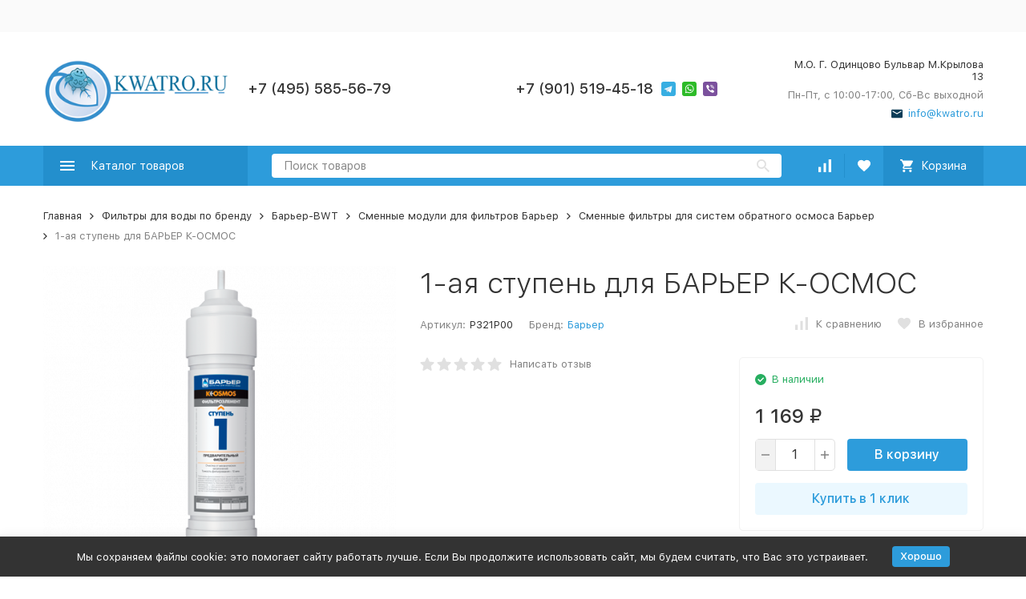

--- FILE ---
content_type: text/html; charset=utf-8
request_url: https://kwatro.ru/product/1-aja-stupen-dlja-barrier-k-osmos/
body_size: 42105
content:


	

	

	

	

	

	

	
<!DOCTYPE html><html lang="ru"><head prefix="og: http://ogp.me/ns# fb: http://ogp.me/ns/fb# product: http://ogp.me/ns/product#"><!-- meta --><meta http-equiv="Content-Type" content="text/html; charset=utf-8" /><meta name="viewport" content="width=device-width, initial-scale=1, maximum-scale=1" /><meta http-equiv="x-ua-compatible" content="IE=edge" /><meta name="format-detection" content="telephone=no" /><title>Купить 1-ая ступень для БАРЬЕР К-ОСМОС в интернет магазине Kwatro.Ru за 1 169 руб.</title><meta name="Description" content="В интернет-магазине Kwatro.Ru вы можете приобрести 1-ая ступень для БАРЬЕР К-ОСМОС из ассортимента Сменные модули для фильтров Барьер всего за 1 169 руб." /><meta name="Keywords" content="Фильтр для воды,атолл,аквафор,гейзер,аквафильтр,барьер,атлас,кулмарт,watermax,вотербос,keosan,кеосан,компьютерный стол,кресло,victorinox,cross,waterman,aurora,carandache,visconti,parker" /><link rel="icon" href="/favicon.ico" type="image/x-icon"><!-- css --><style>:root {--container-width: 1485px;--svg-sprite-url: url("/wa-data/public/site/themes/megashop2/svg/css-sprite.svg?v=1.14.1");}@media (max-width: 1502px) {:root {--container-width: calc(100vw - 17px);}}:root {--home-slider-height: auto;--home-slider-height-adaptive: auto;}</style><style>@media (max-width: 1199px) {body:not(.c-page__d) .r-hidden-md {display: none !important;}}</style><style>:root {--primary-color: #2d9cdb;--primary-color-hover: rgb(67,166,223);--primary-color-alpha-5: rgba(45, 156, 219, .5);--dark-color: #0c3c57;--dark-color-alpha-5: rgba(12, 60, 87, .5);--accent-color: rgb(35,143,205);--accent-color-hover: rgb(31,127,183);--light-color: #ebf8ff;--light-color-hover: rgb(209,239,255);--footer-text-color: white;--price-with-compare-color: #ff3131;}</style><meta name="theme-color" content="#2d9cdb"><!-- Windows Phone --><meta name="msapplication-navbutton-color" content="#2d9cdb"><!-- iOS Safari --><meta name="apple-mobile-web-app-status-bar-style" content="#2d9cdb"><link href="/wa-content/font/ruble/arial/alsrubl-arial-regular.woff" rel="preload" as="font" type="font/woff2" crossorigin /><link href="/wa-data/public/site/themes/megashop2/assets/megashop.dependencies.main.css?v=1.14.1" rel="preload" as="style" onload="this.rel = 'stylesheet'"  /> <link href="/wa-data/public/site/themes/megashop2/css/megashop.site.min.css?v=1.14.1" rel="stylesheet"  /> <link href="/wa-data/public/shop/themes/megashop2/css/megashop.shop.min.css?v=1.14.1" rel="stylesheet"  /> <link href="/wa-data/public/site/themes/megashop2/user.css?v=1.14.1" rel="preload" as="style" onload="this.rel = 'stylesheet'" /> <link href="/wa-data/public/site/themes/megashop2/css/megashop.font.sf-pro-text.min.css?v=1.14.1" rel="preload" as="style" onload="this.rel = 'stylesheet'" /><!-- js --><script>window.megashop = {};</script> <script>window.megashop.config = {"commons":{"info_panel_html":"<div class=\"c-info-panel c-info-panel_dark\"><div class=\"l-container\"><div class=\"c-info-panel__container\"><div class=\"c-info-panel__content-container\"><\/div><div class=\"c-info-panel__close-button-container\"><span class=\"c-info-panel__close-button\"><span class=\"l-image-box\"><svg class=\"c-svg-icon \" width=\"12\" height=\"12\" fill=\"currentColor\" ><use xlink:href=\"#megashop-icon_cross\"><\/use><\/svg><\/span><\/span><\/div><\/div><\/div><\/div>","select_html":"<label class=\"c-select   \"><select class=\"c-select__control \" ><\/select><span class=\"c-select__box\"><span class=\"c-select__content\"><\/span><span class=\"c-select__arrow\"><svg class=\"c-svg-icon c-select__arrow-icon\" width=\"10\" height=\"6\" fill=\"currentColor\" ><use xlink:href=\"#megashop-icon_arrow-bottom\"><\/use><\/svg><\/span><\/span><span class=\"c-select__dropdown\"><\/span><\/label>","radio_html":"<label class=\"c-radio\"><input class=\"c-radio__control \" type=\"radio\"  value=\"1\"   \/><span class=\"c-radio__box\"><span class=\"c-radio__arrow\"><\/span><\/span><\/label>","checkbox_html":"<label class=\"c-checkbox\"><input class=\"c-checkbox__control \" type=\"checkbox\"  value=\"1\"   \/><span class=\"c-checkbox__box\"><span class=\"c-checkbox__arrow\"><\/span><\/span><\/label>","input_file_html":"<label class=\"c-input-file\"><input type=\"file\"  class=\"c-input-file__control\" \/><span class=\"c-input-file__box\"><span class=\"c-input-file__button-box\"><button class=\"c-input-file__button c-button c-button_style_inverse\" type=\"button\">\u0412\u044b\u0431\u0435\u0440\u0438\u0442\u0435 \u0444\u0430\u0439\u043b<\/button><\/span><span class=\"c-input-file__file-box\">\u0424\u0430\u0439\u043b \u043d\u0435 \u0432\u044b\u0431\u0440\u0430\u043d<\/span><\/span><\/label>","pseudo_link_icon_box_html":"<span class=\"c-pseudo-link-box   \"><span class=\"l-icon-box \"><span class=\"l-icon-box__icon\"> <\/span><span class=\"l-icon-box__content\"><span class=\"c-pseudo-link-box__link\" data-plain-text=\"0\"><\/span><\/span><\/span><\/span>","wa_url":"\/","login_url":"\/login\/","signup_url":"\/signup\/","forgotpassword_url":"\/forgotpassword\/","svg":{"symbols_sprite":"\/wa-data\/public\/site\/themes\/megashop2\/svg\/symbols-sprite.svg?v=1.14.1","spinner":"<span class=\"c-spinner\"><span class=\"l-image-box\"><svg class=\"c-svg-icon c-spinner__icon \" width=\"61\" height=\"61\" fill=\"light_color\" ><use xlink:href=\"#megashop-icon_spinner\"><\/use><\/svg><\/span><\/span>","trash":"<svg class=\"c-svg-icon \" width=\"16\" height=\"16\" fill=\"currentColor\" ><use xlink:href=\"#megashop-icon_trash\"><\/use><\/svg>","arrow_left":"<svg class=\"c-svg-icon \" width=\"6\" height=\"10\" fill=\"currentColor\" ><use xlink:href=\"#megashop-icon_arrow-left\"><\/use><\/svg>","arrow_right":"<svg class=\"c-svg-icon \" width=\"6\" height=\"10\" fill=\"currentColor\" ><use xlink:href=\"#megashop-icon_arrow-right\"><\/use><\/svg>","arrow_bottom":"<svg class=\"c-svg-icon \" width=\"10\" height=\"6\" fill=\"currentColor\" ><use xlink:href=\"#megashop-icon_arrow-bottom\"><\/use><\/svg>","cross":"<svg class=\"c-svg-icon \" width=\"12\" height=\"12\" fill=\"currentColor\" ><use xlink:href=\"#megashop-icon_cross\"><\/use><\/svg>","available":"<svg class=\"c-svg-icon \" width=\"16\" height=\"16\" fill=\"currentColor\" ><use xlink:href=\"#megashop-icon_available\"><\/use><\/svg>","no_available":"<svg class=\"c-svg-icon \" width=\"16\" height=\"16\" fill=\"currentColor\" ><use xlink:href=\"#megashop-icon_no-available\"><\/use><\/svg>"},"analytics":{"ym_counter":"","goals":{"add_to_cart":{"ym":"","ga_category":"","ga_action":""},"user_reg":{"ym":"","ga_category":"","ga_action":""},"add_review":{"ym":"","ga_category":"","ga_action":""},"add_to_compare":{"ym":"","ga_category":"","ga_action":""},"add_to_favorite":{"ym":"","ga_category":"","ga_action":""},"quick_view":{"ym":"","ga_category":"","ga_action":""}}},"header_variant":"1","is_cookie":false,"is_mobile":false,"catalog_onenter_timeout":500,"catalog_onleave_timeout":300,"cart_onenter_timeout":500,"cart_onleave_timeout":300,"has_premium":false,"ya_share_source":"yastatic"},"language":{"item":"\u0448\u0442.","\u0413\u043e\u0434":"\u0413\u043e\u0434","\u0421\u043c\u0435\u043d\u0438\u0442\u044c \u043f\u0430\u0440\u043e\u043b\u044c":"\u0421\u043c\u0435\u043d\u0438\u0442\u044c \u043f\u0430\u0440\u043e\u043b\u044c","\u0424\u0430\u0439\u043b \u043d\u0435 \u0432\u044b\u0431\u0440\u0430\u043d":"\u0424\u0430\u0439\u043b \u043d\u0435 \u0432\u044b\u0431\u0440\u0430\u043d","\u0412\u0445\u043e\u0434 \u043d\u0430 \u0441\u0430\u0439\u0442":"\u0412\u0445\u043e\u0434 \u043d\u0430 \u0441\u0430\u0439\u0442","message_max_count":"\u0418\u0437\u0432\u0438\u043d\u0438\u0442\u0435, \u043d\u043e \u0432 \u043d\u0430\u043b\u0438\u0447\u0438\u0438 \u0442\u043e\u043b\u044c\u043a\u043e %sku_count% \u0435\u0434\u0438\u043d\u0438\u0446 \u0442\u043e\u0432\u0430\u0440\u0430 %sku_name%. \u0412\u044b \u043c\u043e\u0436\u0435\u0442\u0435 \u0434\u043e\u0431\u0430\u0432\u0438\u0442\u044c \u0432 \u043a\u043e\u0440\u0437\u0438\u043d\u0443 \u0435\u0449\u0451 %max_sku_quantity%.","message_max_count_in_cart":"\u0418\u0437\u0432\u0438\u043d\u0438\u0442\u0435, \u043d\u043e \u0432 \u043d\u0430\u043b\u0438\u0447\u0438\u0438 \u0442\u043e\u043b\u044c\u043a\u043e %sku_count% \u0435\u0434\u0438\u043d\u0438\u0446 \u0442\u043e\u0432\u0430\u0440\u0430 %sku_name%, \u0438 \u0432\u0441\u0435 \u043e\u043d\u0438 \u0443\u0436\u0435 \u0432 \u0432\u0430\u0448\u0435\u0439 \u043a\u043e\u0440\u0437\u0438\u043d\u0435 \u043f\u043e\u043a\u0443\u043f\u043e\u043a.","to_favorites":"\u0412 \u0438\u0437\u0431\u0440\u0430\u043d\u043d\u043e\u0435","remove_from_favorites":"\u0423\u0434\u0430\u043b\u0438\u0442\u044c \u0438\u0437 \u0438\u0437\u0431\u0440\u0430\u043d\u043d\u043e\u0433\u043e","to_compare":"\u041a \u0441\u0440\u0430\u0432\u043d\u0435\u043d\u0438\u044e","remove_from_compare":"\u0423\u0434\u0430\u043b\u0438\u0442\u044c \u0438\u0437 \u0441\u0440\u0430\u0432\u043d\u0435\u043d\u0438\u044f","back_to_shopping":"\u0412\u0435\u0440\u043d\u0443\u0442\u044c\u0441\u044f \u043a \u043f\u043e\u043a\u0443\u043f\u043a\u0430\u043c","page_number":"\u0421\u0442\u0440\u0430\u043d\u0438\u0446\u0430 %page% \u0438\u0437 %pages_count%","for":"\u0437\u0430"},"shop":{"home_url":"\/","search_url":"\/search\/","cart_url":"\/order\/","cart_add_url":"\/cart\/add\/","cart_save_url":"\/cart\/save\/","cart_delete_url":"\/cart\/delete\/","compare_url":"\/compare\/","compare_id_url":"\/compare\/{$id}\/","compare_url_variant":"default","data_regions_url":"\/data\/regions\/","data_shipping_url":"\/data\/shipping\/","search_query":"","to_toggle_cart_button":false,"zero_price_text":"","is_enabled_2x":1,"is_enabled_srcset":true,"change_url_by_sku":false,"path":[],"add_affiliate_bonus_string":"\u042d\u0442\u043e\u0442 \u0437\u0430\u043a\u0430\u0437 \u0434\u043e\u0431\u0430\u0432\u0438\u0442 \\<strong\\>\\+(.*) \u0431\u043e\u043d\u0443\u0441\u043d\u044b\u0445 \u0431\u0430\u043b\u043b\u043e\u0432\\<\/strong\\>, \u043a\u043e\u0442\u043e\u0440\u044b\u0435 \u0432\u044b \u0437\u0430\u0442\u0435\u043c \u0441\u043c\u043e\u0436\u0435\u0442\u0435 \u0438\u0441\u043f\u043e\u043b\u044c\u0437\u043e\u0432\u0430\u0442\u044c \u0434\u043b\u044f \u043f\u043e\u043b\u0443\u0447\u0435\u043d\u0438\u044f \u0434\u043e\u043f\u043e\u043b\u043d\u0438\u0442\u0435\u043b\u044c\u043d\u044b\u0445 \u0441\u043a\u0438\u0434\u043e\u043a\\.","currency_info":{"RUB":{"code":"RUB","sign":"\u0440\u0443\u0431.","sign_html":"<span class=\"ruble\">\u20bd<\/span>","sign_position":1,"sign_delim":" ","decimal_point":",","frac_digits":"2","thousands_sep":" "},"USD":{"code":"USD","sign":"$","sign_html":"$","sign_position":0,"sign_delim":"","decimal_point":",","frac_digits":"2","thousands_sep":" "},"EUR":{"code":"EUR","sign":"\u20ac","sign_html":"\u20ac","sign_position":0,"sign_delim":"","decimal_point":",","frac_digits":"2","thousands_sep":" "},"GBP":{"code":"GBP","sign":"\u00a3","sign_html":"\u00a3","sign_position":0,"sign_delim":"","decimal_point":",","frac_digits":"2","thousands_sep":" "}},"currency":"RUB","primary_currency":"RUB","add_to_cart_effect":"modal_cross","fractional_config":{"frac_enabled":"","stock_units_enabled":"","base_units_enabled":""},"units":[{"id":"0","name":"\u0428\u0442\u0443\u043a\u0430","name_short":"\u0448\u0442."}],"slider_breakpoints":{"reviews_thumbs":{"10000":{"slidesPerView":4},"1485":{"slidesPerView":4},"1199":{"slidesPerView":3,"spaceBetween":30},"855":{"slidesPerView":2,"spaceBetween":30},"550":{"slidesPerView":1,"spaceBetween":30}},"brands_thumbs":{"1199":{"slidesPerView":4},"767":{"slidesPerView":1}},"posts_thumbs":{"10000":{"slidesPerView":5},"1485":{"slidesPerView":4},"1199":{"slidesPerView":4,"spaceBetween":30},"1000":{"spaceBetween":15},"768":{"slidesPerView":3,"spaceBetween":15},"555":{"slidesPerView":2,"spaceBetween":15},"424":{"slidesPerView":1}},"products_thumbs":{"1485":{"slidesPerView":5,"spaceBetween":15},"1400":{"slidesPerView":4,"spaceBetween":30},"1199":{"slidesPerView":3,"spaceBetween":30},"855":{"slidesPerView":2,"spaceBetween":30},"550":{"slidesPerView":1,"spaceBetween":30}},"products_thumbs_cols":{"1485":{"slidesPerView":5,"spaceBetween":15},"1400":{"slidesPerView":4,"spaceBetween":30},"1199":{"slidesPerView":3,"spaceBetween":30},"767":{"slidesPerView":2,"spaceBetween":30},"550":{"slidesPerView":2,"spaceBetween":30},"440":{"slidesPerView":2,"spaceBetween":15},"380":{"slidesPerView":2,"spaceBetween":10},"374":{"slidesPerView":2,"spaceBetween":6}},"products_thumbs_compact":{"440":{"slidesPerView":1}}},"images_sizes":{"thumbs":{"375":345,"425":393,"767":360},"m-thumbs":{"425":195,"560":260,"767":360}}},"photos":{"slider_breakpoints":{"photo_page":{"991":{"slidesPerView":4,"spaceBetween":10}}}}};</script><script>window.megashop.shop = {};</script><script>window.megashop.blog = {};</script><script>window.megashop.photos = {};</script><script src="/wa-data/public/site/themes/megashop2/assets/megashop.dependencies.commons.js?v=1.14.1"></script><script src="/wa-data/public/site/themes/megashop2/assets/megashop.dependencies.main.js?v=1.14.1"></script><script src="/wa-data/public/site/themes/megashop2/js/megashop.common.min.js?v=1.14.1"></script><script src="/wa-data/public/site/themes/megashop2/assets/megashop.dependencies.secondary.js?v=1.14.1" defer></script><script src="/wa-data/public/site/themes/megashop2/js/megashop.site.min.js?v=1.14.1" defer></script><script src="/wa-data/public/shop/themes/megashop2/js/megashop.shop.min.js?v=1.14.1" defer></script><script src="/wa-apps/blog/themes/megashop2/js/megashop.blog.min.js?v=1.14.1" defer></script><script src="/wa-apps/photos/themes/megashop2/js/megashop.photos.min.js?v=1.14.1" defer></script><script src="/wa-data/public/site/themes/megashop2/user.js?v=1.14.1" defer></script><script src="https://yastatic.net/es5-shims/0.0.2/es5-shims.min.js?v=1.14.1" defer></script><script src="https://yastatic.net/share2/share.js?v=1.14.1" defer></script><script>window.megashop && window.megashop.Svg ? window.megashop.Svg.load() : document.addEventListener('DOMContentLoaded', function () {window.megashop.Svg.load();});</script><meta property="og:type" content="website">
<meta property="og:title" content="Купить 1-ая ступень для БАРЬЕР К-ОСМОС в интернет магазине Kwatro.Ru за 1 169 руб.">
<meta property="og:description" content="В интернет-магазине Kwatro.Ru вы можете приобрести 1-ая ступень для БАРЬЕР К-ОСМОС из ассортимента Сменные модули для фильтров Барьер всего за 1 169 руб.">
<meta property="og:image" content="https://kwatro.ru/wa-data/public/shop/products/75/52/25275/images/24264/24264.750x0.png">
<meta property="og:url" content="https://kwatro.ru/product/1-aja-stupen-dlja-barrier-k-osmos/">
<meta property="product:price:amount" content="1169">
<meta property="product:price:currency" content="RUB">
<link rel="icon" href="/favicon.ico?v=1629700085" type="image/x-icon" /><meta name="yandex-verification" content="91e82280c1ea761e" />

<script async src="https://www.googletagmanager.com/gtag/js?id=UA-22872251-1"></script>
<script>
  window.dataLayer = window.dataLayer || [];
  function gtag(){dataLayer.push(arguments);}
  gtag('js', new Date());

  gtag('config', 'UA-22872251-1');
  
</script><!-- plugin hook: 'frontend_head' --><!-- frontend_head.storequickorder-plugin --><link rel="stylesheet" href="/wa-apps/shop/plugins/storequickorder/css/storequickorder.css">
<style>
 
/* Стиль отвечающий за кнопку "Заказать" в диалоговом окне */
#storequickorder input.submit-button {
   /*width: 100px; закомментирован*/
}

</style>
<script  type="text/javascript" src="/wa-apps/shop/plugins/storequickorder/js/storequickorder.js">
</script><script  type="text/javascript">
function storequickorder_event_order_created() {
    //yaCounterXXXXXX.reachGoal('TARGET_NAME');
    //return true;
}
$(function(){ $.storequickorder.setOptions({always_show_active_button : false,button_name : "Купить в 1 клик",button_cart_name : "Заказать в 1 клик",button_name_not_available : "Купить в 1 клик",window_vert_align : true,window_style_position_absolute : false,window_margin_top : "200",check_stock_delay : "200",yaCounter_enabled : false,ga_enabled : 1,yaCounter_id : "6041038",yaCounter_target_name : "Подтверждение заказа",ga_id : "1",ga_target_name : "Покупка"}) });</script><!-- frontend_head.productsets-plugin --><script>(function ($) {$(function ($) {$.productsets.init({PLUGIN_URL: '/wa-apps/shop/plugins/productsets/',urls: {"buy":"\/productsets\/buy\/","load":"\/productsets\/load\/","getProductSkus":"\/productsets\/getProductSkus\/","cartPage":"\/order\/"},currency: {"code":"RUB","sign":"\u0440\u0443\u0431.","sign_html":"<span class=\"ruble\">\u20bd<\/span>","sign_position":1,"sign_delim":" ","decimal_point":",","frac_digits":"2","thousands_sep":" "},attr: {sliderArrow: 'data-productsets-bsa',sliderWrapArrow: 'data-productsets-bsab',skusPopupBundleBlock: 'data-productsets-spbb',skusPopupBundleHeader: 'data-productsets-sphb',skusPopupBundleClose: 'data-productsets-spclb',skusPopupBundleContent: 'data-productsets-spcb',skusPopupUserBundleBlock: 'data-productsets-spbu',skusPopupUserBundleClose: 'data-productsets-spclu',skusPopupUserBundleHeader: 'data-productsets-sphu',skusPopupUserBundleContent: 'data-productsets-spcu',successPopupBundleBlock: 'data-productsets-sucpbb',successPopupContentBundle: 'data-productsets-sucpcb',successPopupTickBundle: 'data-productsets-sucptb',successPopupLinkBundle: 'data-productsets-sucplb',successPopupButtonBundle: 'data-productsets-sucpbutb',successPopupCloseBundle: 'data-productsets-sucpclb',successPopupCloseUserBundle: 'data-productsets-sucpclu',successPopupButtonUserBundle: 'data-productsets-sucpbutu',successPopupLinkUserBundle: 'data-productsets-sucplu',successPopupTickUserBundle: 'data-productsets-sucptu',successPopupContentUserBundle: 'data-productsets-sucpcu',successPopupUserBundleBlock: 'data-productsets-sucpbu'},localeStrings: {"":"project-id-version: shop/plugins/productsets\npot-creation-date: 2020-01-28T19:00:32.705Z\nlast-translator: shop/plugins/productsets\nlanguage-team: shop/plugins/productsets\nmime-version: 1.0\ncontent-type: text/plain; charset=utf-8\ncontent-transfer-encoding: 8bit\nplural-forms: nplurals=3; plural=((((n%10)==1)&&((n%100)!=11))?(0):(((((n%10)>=2)&&((n%10)<=4))&&(((n%100)<10)||((n%100)>=20)))?(1):2));\n","The set is empty":"Набор пустой","Something wrong!":"Что-то пошло не так!","Products has been successfully added to the cart":"Товары были успешно добавлены в корзину","Continue shopping":"Продолжить покупки","Proceed to checkout":"Оформить заказ","Select product sku":"Выбрать вариант товара","1 product":["{n} товар","{n} товара","{n} товаров"],"This product is already selected":"Товар уже выбран","Product with the selected option combination is not available for purchase":"Товар с выбранными характеристиками не доступен для заказа","Minimal quantity of products is":"Минимальное количество товаров","Maximal quantity of products is":"Максимальное количество товаров","Select another product":"Выберите другой товар","delete":"удалить"}
,locale: "ru_RU"})});})(jQuery)</script><!-- frontend_head.carts-plugin --><!-- frontend_head.flexdiscount-plugin --><style>i.icon16-flexdiscount.loading{background-image:url(https://kwatro.ru/wa-apps/shop/plugins/flexdiscount/img/loading16.gif)}i.flexdiscount-big-loading{background:url(https://kwatro.ru/wa-apps/shop/plugins/flexdiscount/img/loading.gif) no-repeat}.fl-is-loading > * { opacity: 0.3; }.fl-is-loading { position:relative }.fl-is-loading:after{ position:absolute; top:0;left:0;content:"";width:100%;height:100%; background:url(https://kwatro.ru/wa-apps/shop/plugins/flexdiscount/img/loader2.gif) center center no-repeat}.fl-loader-2:after{ position:absolute; top:0;left:0;content:"";width:100%;height:100%; background:url(/wa-content/img/loading16.gif) center center no-repeat}i.icon16-flexdiscount{background-repeat:no-repeat;height:16px;width:16px;display:inline-block;text-indent:-9999px;text-decoration:none!important;vertical-align:top;margin:-.1em .25em 0 0}i.flexdiscount-big-loading{display:inline-block;width:32px;height:32px;margin:15px 0}.flexdiscount-coup-del-block,.flexdiscount-loader{display:none}.align-center{text-align:center}.flexdiscount-coup-result,.flexdiscount-form,.flexdiscount-price-block,.flexdiscount-user-affiliate,.flexdiscount-user-discounts{margin:10px 0}.flexdiscount-coup-result{color:green}.flexdiscount-coup-result.flexdiscount-error{color:red}.flexdiscount-max-affiliate,.flexdiscount-max-discount{font-size:1.5em;color:#c03;font-weight:600}.flexdiscount-coupon-delete:before{content:'x';padding:5px;-webkit-border-radius:50%;-moz-border-radius:50%;border-radius:50%;border:2px solid red;width:.5em;height:.5em;display:inline-block;text-align:center;line-height:.5em;margin-right:5px;font-size:1.3em;color:red;font-weight:700;vertical-align:middle}.flexdiscount-price-block{display:inline-block}.flexdiscount-product-discount{display:table}.flexdiscount-my-content>div{padding:10px}.flexdiscount-discounts-affiliate{color:#c03;background:#fff4b4;padding:5px 10px;border-radius:20px}/***********************
 *
 * ru: Блок Доступных скидок и бонусов
 * en: Available discount and bonuses
 *
************************/

/**
* Обертка
* Wrap
*/
.flexdiscount-available-discount { }
/**
* Блок вывода Доступных скидок и бонусов
* Available discount and bonuses
*/
.flexdiscount-alldiscounts { clear: none; background-color: #FFFFFF; border: 1px solid #DDDDDD; -webkit-border-radius: 4px; -moz-border-radius: 4px; border-radius: 4px; margin: 10px 0; }
/**
* Шапка
* Header block
*/
.flexdiscount-alldiscounts-heading { background: #fff4b4; text-transform: uppercase; -webkit-border-top-left-radius: 3px; -moz-border-top-left-radius: 3px; border-top-left-radius: 3px; -webkit-border-top-right-radius: 3px; -moz-border-top-right-radius: 3px; border-top-right-radius: 3px; padding: 10px 15px;}
/**
* Заголовок шапки
* Header text
*/
.flexdiscount-alldiscounts-heading .h3 { font-size: 14px; margin: 0; padding: 0; color: #444;}
/**
* Внутренний отступ основной части
* Padding of the block body
*/
.flexdiscount-alldiscounts-body, .flexdiscount-alldiscounts .flexdiscount-body { padding: 15px; }
/*
* Ширина таблицы
* Width table
*/
.flexdiscount-alldiscounts table { width: 100%; }
/*
* Внешний отступ неупорядоченных списков
* Margin of unordered lists
*/
.flexdiscount-alldiscounts ul { margin: 0; }
/*
* Стили таблицы
* Table styles
*/
.flexdiscount-alldiscounts .flexdiscount-table { border-left: 1px solid #000; border-top: 1px solid #000; width: 100%; margin: 0; }
/*
* Стили заголовков и ячеек таблицы
* Table cells styles
*/
.flexdiscount-alldiscounts .flexdiscount-table td, .flexdiscount-alldiscounts .flexdiscount-table th { color: #000; border: 1px solid #000; padding: 5px; }
.fl-discount-skus { margin-bottom: 10px; }
tr.fl-discount-skus td { padding: 10px 5px; }

/***********************
 *
 * ru: Блок Действующих скидок и бонусов
 * en: Product active discounts and bonuses
 *
************************/

/**
* Обертка
* Wrap
*/
.flexdiscount-product-discount { display: table; }
/**
* Блок вывода Действующих скидок и бонусов
* Product active discounts and bonuses block
*/
.flexdiscount-pd-block { background-color: #FFFFFF; border: 1px solid #DDDDDD; -webkit-border-radius: 4px; -moz-border-radius: 4px; border-radius: 4px; margin: 10px 0; }
/**
* Шапка
* Header block
*/
.flexdiscount-pd-block .flexdiscount-heading, #yourshop .flexdiscount-pd-block .flexdiscount-heading { background: #163bdb; text-transform: uppercase; border-color: #DDDDDD; color: #333333; -webkit-border-top-left-radius: 3px; -moz-border-top-left-radius: 3px; border-top-left-radius: 3px; -webkit-border-top-right-radius: 3px; -moz-border-top-right-radius: 3px; border-top-right-radius: 3px; padding: 10px 15px;}
/**
* Заголовок шапки
* Header text
*/
.flexdiscount-pd-block .flexdiscount-heading .h3 { font-size: 14px; margin: 0; padding: 0; color: #fff;}
/**
* Внутренний отступ основной части
* Padding of the block body
*/
.flexdiscount-pd-block .flexdiscount-body { padding: 15px; }
/*
* Внешний отступ неупорядоченных списков
* Margin of unordered lists
*/
.flexdiscount-pd-block ul { margin: 0; }
/*
* Стили таблицы
* Table styles
*/
.flexdiscount-pd-block .flexdiscount-table { border-left: 1px solid #000; border-top: 1px solid #000; width: 100%; margin: 0; }
/*
* Стили заголовков и ячеек таблицы
* Table cells styles
*/
.flexdiscount-pd-block .flexdiscount-table td, .flexdiscount-pd-block .flexdiscount-table th { color: #000; border: 1px solid #000; padding: 5px; }

/***********************
 *
 * ru: Активные скидок и бонусов
 * en: Active discounts and bonuses block
 *
************************/

/**
* Обертка
* Wrap
*/
.flexdiscount-user-discounts { }
/**
* Блок вывода активных скидок и бонусов
* Active discounts and bonuses block
*/
.flexdiscount-discounts { clear: both; overflow: hidden; background-color: #FFFFFF; border: 1px solid #ddd; margin: 10px 0; }
/**
* Шапка
* Header block
*/
.flexdiscount-discounts-heading { background: #eee; text-transform: uppercase; color: #333333; padding: 10px 15px; }
/**
* Заголовок шапки
* Header text
*/
.flexdiscount-discounts-heading .h3 { font-size: 14px; margin: 0; color: #444; }
/**
* Внутренний отступ основной части
* Padding of the block body
*/
.flexdiscount-discounts-body { padding: 0; }
/*
* Ширина таблицы
* Width table
*/
.flexdiscount-discounts table { width: 100%; }
/*
* Стили неупорядоченных списков
* Styles of unordered lists
*/
.flexdiscount-discounts-body ul { list-style: none; padding: 0; margin: 0; }
.flexdiscount-discounts-body li { padding: 10px 15px; background-color: #fefce3; margin: 5px 0; }
/*
* Стили для размера скидки
* Styles for discount
*/
.flexdiscount-discounts-price { color: #e8385c; display: inline-block; }

/***********************
 *
 * ru: Дополнительная форма ввода купонов
 * en: Additional coupon form
 *
************************/

/*
* Цвет сообщения о успешно введенном купоне
* Message color about successfully entered coupon
*/
.flexdiscount-coup-result { color: green; }
/*
* Цвет сообщения о неверно введенном купоне
* Message color about incorrectly entered coupon
*/
.flexdiscount-coup-result.flexdiscount-error { color: #ff0000; }
/**
* Крестик удаления купона
* Delete coupon cross
*/
.flexdiscount-coupon-delete:before { content: 'x'; padding: 5px; -webkit-border-radius: 50%; -moz-border-radius: 50%; border-radius: 50%; border: 2px solid #ff0000; width: .5em; height: .5em; display: inline-block; text-align: center; line-height: .5em; margin-right: 5px; font-size: 1.3em; color: #ff0000; font-weight: bold; vertical-align: middle; }

/***********************
 *
 * ru: Блок правил запрета
 * en: Deny discounts block
 *
************************/

/**
* Обертка
* Wrap
*/
.flexdiscount-deny-discount { }
/**
* Блок вывода правил запрета
* Deny discounts block
*/
.flexdiscount-denydiscounts { clear: none; background-color: #FFFFFF; border: 1px solid #DDDDDD; -webkit-border-radius: 4px; -moz-border-radius: 4px; border-radius: 4px; margin: 10px 0; }
/**
* Шапка
* Header block
*/
.flexdiscount-denydiscounts-heading { background: #ff0000; text-transform: uppercase; -webkit-border-top-left-radius: 3px; -moz-border-top-left-radius: 3px; border-top-left-radius: 3px; -webkit-border-top-right-radius: 3px; -moz-border-top-right-radius: 3px; border-top-right-radius: 3px; padding: 10px 15px;}
/**
* Заголовок шапки
* Header text
*/
.flexdiscount-denydiscounts-heading .h3 { font-size: 14px; margin: 0; padding: 0; color: #fff;}
/**
* Внутренний отступ основной части
* Padding of the block body
*/
.flexdiscount-denydiscounts-body, .flexdiscount-denydiscounts .flexdiscount-body { padding: 15px; }
/*
* Ширина таблицы
* Width table
*/
.flexdiscount-denydiscounts table { width: 100%; }
/*
* Внешний отступ неупорядоченных списков
* Margin of unordered lists
*/
.flexdiscount-denydiscounts ul { margin: 0; }
/*
* Стили таблицы
* Table styles
*/
.flexdiscount-denydiscounts .flexdiscount-table { border-left: 1px solid #000; border-top: 1px solid #000; width: 100%; margin: 0; }
/*
* Стили заголовков и ячеек таблицы
* Table cells styles
*/
.flexdiscount-denydiscounts .flexdiscount-table td, .flexdiscount-denydiscounts .flexdiscount-table th { color: #000; border: 1px solid #000; padding: 5px; }

/***********************
 *
 * ru: Блок цены со скидкой
 * en: Block of price with discount
 *
************************/

/*
* Обертка
* Wrap
*/
.flexdiscount-price-block { display: inline-block; }

/***********************
 *
 * ru: Скидки в личном кабинете
 * en: Discounts in customer account
 *
************************/

/*
* Обертка
* Wrap
*/
.flexdiscount-my-content > div { padding: 10px; }

/***********************
 *
 * ru: Остальные стили
 * en: Other styles
 *
************************/

/*
* Бонусы
* Bonuses
*/
.flexdiscount-discounts-affiliate { color: #c03; background: #fff4b4; padding: 5px 10px; border-radius: 20px; }
/**
* Максимальное значение скидок и бонусов в блоках Доступных и Действующих скидок
* Maximum value of discount and bonuses in Available discounts block and Product discounts block
*/
.flexdiscount-max-discount, .flexdiscount-max-affiliate { font-size: 1.3em; color: #c03; font-weight: 600; }</style><script>$(function() {$.flexdiscountFrontend = new FlexdiscountPluginFrontend({urls: {couponAddUrl: '/flexdiscount/couponAdd/',updateDiscountUrl: '/flexdiscount/update/',refreshCartUrl: '/flexdiscount/cartUpdate/',deleteUrl: '/flexdiscount/couponDelete/',cartSaveUrl: {shop: '/cart/save/',plugin: '/my/'},cartDeleteUrl: {shop: '/cart/delete/',plugin: '/my/'},cartAddUrl: {shop: '/cart/add/',plugin: '/my/'}},updateInfoblocks: 1,hideDefaultAffiliateBlock: '',ss8forceUpdate: '0',addAffiliateBlock: 0,loaderType: 'loader1',locale: 'ru_RU',settings: {"enable_frontend_cart_hook":0},ss8UpdateAfterPayment: 0,shopVersion: '11.6.0.1130'});});</script><!-- frontend_head.regions-plugin -->
<script src="/wa-apps/shop/plugins/regions/js/regions.js?v=3.2.5" defer></script>


    <link rel="stylesheet" href="/wa-apps/shop/plugins/regions/css/default.css?v=3.2.5" />
    <script src="/wa-apps/shop/plugins/regions/js/default.js?v=3.2.5" defer></script>

    <link rel="stylesheet" href="https://cdn.jsdelivr.net/npm/suggestions-jquery@22.6.0/dist/css/suggestions.min.css" />
    <script src="https://cdn.jsdelivr.net/npm/suggestions-jquery@22.6.0/dist/js/jquery.suggestions.min.js" defer></script>

<script>
    window.shop_plugins_regions = {"window_html":"<div class=\"shop-regions-window-wrapper\">\n    <div class=\"shop-regions-window-wrapper__window-wrapper\">\n        <div class=\"shop-regions-window-wrapper__window shop-regions-window shop-regions-window_with-popular\">\n            <div class=\"shop-regions-window-wrapper__close-btn shop-regions-window__close-btn\">\u2716<\/div>\n            <div class=\"shop-regions-window__header\">\u0423\u043a\u0430\u0436\u0438\u0442\u0435 \u0441\u0432\u043e\u0439 \u0433\u043e\u0440\u043e\u0434<\/div>\n            <div class=\"shop-regions-window__sub-header\">\u041e\u0442 \u044d\u0442\u043e\u0433\u043e \u0437\u0430\u0432\u0438\u0441\u0438\u0442 \u0441\u0442\u043e\u0438\u043c\u043e\u0441\u0442\u044c \u0434\u043e\u0441\u0442\u0430\u0432\u043a\u0438 \u0438 \u0432\u0430\u0440\u0438\u0430\u043d\u0442\u044b \u043e\u043f\u043b\u0430\u0442\u044b \u0432 \u0432\u0430\u0448 \u0440\u0435\u0433\u0438\u043e\u043d<\/div>\n                            <div class=\"shop-regions-window__search shop-regions-window-search\">\n                    <input type=\"text\" class=\"shop-regions-window-search__input\" placeholder=\"\u041d\u0430\u0447\u043d\u0438\u0442\u0435 \u0432\u0432\u043e\u0434\u0438\u0442\u044c \u043d\u0430\u0437\u0432\u0430\u043d\u0438\u0435 \u0433\u043e\u0440\u043e\u0434\u0430..\" \/>\n                    <span class=\"shop-regions-window-search__clear-btn\">\u2716<\/span>\n                <\/div>\n            \n            \n                                        \n            \n                                                                                            \n                                    \n                                    <div class=\"shop-regions-window__cities shop-regions-popular-cities-block\">\n                        <div class=\"shop-regions-popular-cities-block__popular-cities shop-regions-cities-block\">\n                            <div class=\"shop-regions-cities-block__header\">\u041f\u043e\u043f\u0443\u043b\u044f\u0440\u043d\u044b\u0435 \u0433\u043e\u0440\u043e\u0434\u0430<\/div>\n                                \n    <div class=\"shop-regions-cities-block__cities shop-regions-cities \">\n                \n                    <div class=\"shop-regions-cities__column\">\n                                    <div class=\"shop-regions-cities__city-row\">\n                                                <span\n                                class=\"shop-regions-cities__city\"\n                                data-city-id=\"1\"\n                        >\n                            \u041c\u043e\u0441\u043a\u0432\u0430\n                        <\/span>\n                    <\/div>\n                            <\/div>\n                    <div class=\"shop-regions-cities__column\">\n                                    <div class=\"shop-regions-cities__city-row\">\n                                                <span\n                                class=\"shop-regions-cities__city\"\n                                data-city-id=\"2\"\n                        >\n                            \u041e\u0434\u0438\u043d\u0446\u043e\u0432\u043e\n                        <\/span>\n                    <\/div>\n                            <\/div>\n                    <div class=\"shop-regions-cities__column\">\n                            <\/div>\n                <div class=\"shop-regions-cities__not-found-text\">\n            \u0413\u043e\u0440\u043e\u0434 \u043d\u0435 \u043d\u0430\u0439\u0434\u0435\u043d\n        <\/div>\n    <\/div>\n\n                            <div class=\"shop-regions-cities-block__footer\">\n                                <span class=\"shop-regions-popular-cities-block__show-all-cities-btn shop-regions-action-link\">\u041f\u043e\u043a\u0430\u0437\u0430\u0442\u044c \u0432\u0441\u0435 \u0433\u043e\u0440\u043e\u0434\u0430 (113)<\/span>\n                                <span class=\"shop-regions-popular-cities-block__hide-all-cities-btn shop-regions-action-link\">\u0421\u043a\u0440\u044b\u0442\u044c \u0432\u0441\u0435 \u0433\u043e\u0440\u043e\u0434\u0430<\/span>\n                            <\/div>\n                        <\/div>\n                        <div class=\"shop-regions-popular-cities-block__all-cities\">\n                                        \n        <div class=\" shop-regions-countries-block\">\n            <div class=\"shop-regions-countries-block__header\">\u0412\u0441\u0435 \u0433\u043e\u0440\u043e\u0434\u0430<\/div>\n            <div class=\"shop-regions-countries-block__container\">\n                <div class=\"shop-regions-countries-block__sidebar\">\n                                            <div class=\"shop-regions-countries-block__regions\">\n                            \n                                                            <div\n                                        class=\"shop-regions-countries-block__region shop-regions-countries-block__region_active\"\n                                        data-country-iso3=\"rus\"\n                                        data-region-code=\"01\"\n                                >\n                                                                            \u0410\u0434\u044b\u0433\u0435\u044f \u0440\u0435\u0441\u043f\u0443\u0431\u043b\u0438\u043a\u0430\n                                                                    <\/div>\n                                                            <div\n                                        class=\"shop-regions-countries-block__region \"\n                                        data-country-iso3=\"rus\"\n                                        data-region-code=\"33\"\n                                >\n                                                                            \u0412\u043b\u0430\u0434\u0438\u043c\u0438\u0440\u0441\u043a\u0430\u044f \u043e\u0431\u043b\u0430\u0441\u0442\u044c\n                                                                    <\/div>\n                                                            <div\n                                        class=\"shop-regions-countries-block__region \"\n                                        data-country-iso3=\"rus\"\n                                        data-region-code=\"31\"\n                                >\n                                                                            \u0411\u0435\u043b\u0433\u043e\u0440\u043e\u0434\u0441\u043a\u0430\u044f \u043e\u0431\u043b\u0430\u0441\u0442\u044c\n                                                                    <\/div>\n                                                            <div\n                                        class=\"shop-regions-countries-block__region \"\n                                        data-country-iso3=\"rus\"\n                                        data-region-code=\"38\"\n                                >\n                                                                            \u0418\u0440\u043a\u0443\u0442\u0441\u043a\u0430\u044f \u043e\u0431\u043b\u0430\u0441\u0442\u044c\n                                                                    <\/div>\n                                                            <div\n                                        class=\"shop-regions-countries-block__region \"\n                                        data-country-iso3=\"rus\"\n                                        data-region-code=\"29\"\n                                >\n                                                                            \u0410\u0440\u0445\u0430\u043d\u0433\u0435\u043b\u044c\u0441\u043a\u0430\u044f \u043e\u0431\u043b\u0430\u0441\u0442\u044c\n                                                                    <\/div>\n                                                            <div\n                                        class=\"shop-regions-countries-block__region \"\n                                        data-country-iso3=\"rus\"\n                                        data-region-code=\"30\"\n                                >\n                                                                            \u0410\u0441\u0442\u0440\u0430\u0445\u0430\u043d\u0441\u043a\u0430\u044f \u043e\u0431\u043b\u0430\u0441\u0442\u044c\n                                                                    <\/div>\n                                                            <div\n                                        class=\"shop-regions-countries-block__region \"\n                                        data-country-iso3=\"rus\"\n                                        data-region-code=\"35\"\n                                >\n                                                                            \u0412\u043e\u043b\u043e\u0433\u043e\u0434\u0441\u043a\u0430\u044f \u043e\u0431\u043b\u0430\u0441\u0442\u044c\n                                                                    <\/div>\n                                                            <div\n                                        class=\"shop-regions-countries-block__region \"\n                                        data-country-iso3=\"rus\"\n                                        data-region-code=\"50\"\n                                >\n                                                                            \u041c\u043e\u0441\u043a\u043e\u0432\u0441\u043a\u0430\u044f \u043e\u0431\u043b\u0430\u0441\u0442\u044c\n                                                                    <\/div>\n                                                            <div\n                                        class=\"shop-regions-countries-block__region \"\n                                        data-country-iso3=\"rus\"\n                                        data-region-code=\"22\"\n                                >\n                                                                            \u0410\u043b\u0442\u0430\u0439\u0441\u043a\u0438\u0439 \u043a\u0440\u0430\u0439\n                                                                    <\/div>\n                                                            <div\n                                        class=\"shop-regions-countries-block__region \"\n                                        data-country-iso3=\"rus\"\n                                        data-region-code=\"02\"\n                                >\n                                                                            \u0411\u0430\u0448\u043a\u043e\u0440\u0442\u043e\u0441\u0442\u0430\u043d \u0440\u0435\u0441\u043f\u0443\u0431\u043b\u0438\u043a\u0430\n                                                                    <\/div>\n                                                            <div\n                                        class=\"shop-regions-countries-block__region \"\n                                        data-country-iso3=\"rus\"\n                                        data-region-code=\"79\"\n                                >\n                                                                            \u0415\u0432\u0440\u0435\u0439\u0441\u043a\u0430\u044f \u0430\u0432\u0442\u043e\u043d\u043e\u043c\u043d\u0430\u044f \u043e\u0431\u043b\u0430\u0441\u0442\u044c\n                                                                    <\/div>\n                                                            <div\n                                        class=\"shop-regions-countries-block__region \"\n                                        data-country-iso3=\"rus\"\n                                        data-region-code=\"28\"\n                                >\n                                                                            \u0410\u043c\u0443\u0440\u0441\u043a\u0430\u044f \u043e\u0431\u043b\u0430\u0441\u0442\u044c\n                                                                    <\/div>\n                                                            <div\n                                        class=\"shop-regions-countries-block__region \"\n                                        data-country-iso3=\"rus\"\n                                        data-region-code=\"36\"\n                                >\n                                                                            \u0412\u043e\u0440\u043e\u043d\u0435\u0436\u0441\u043a\u0430\u044f \u043e\u0431\u043b\u0430\u0441\u0442\u044c\n                                                                    <\/div>\n                                                            <div\n                                        class=\"shop-regions-countries-block__region \"\n                                        data-country-iso3=\"rus\"\n                                        data-region-code=\"75\"\n                                >\n                                                                            \u0417\u0430\u0431\u0430\u0439\u043a\u0430\u043b\u044c\u0441\u043a\u0438\u0439 \u043a\u0440\u0430\u0439\n                                                                    <\/div>\n                                                            <div\n                                        class=\"shop-regions-countries-block__region \"\n                                        data-country-iso3=\"rus\"\n                                        data-region-code=\"32\"\n                                >\n                                                                            \u0411\u0440\u044f\u043d\u0441\u043a\u0430\u044f \u043e\u0431\u043b\u0430\u0441\u0442\u044c\n                                                                    <\/div>\n                                                            <div\n                                        class=\"shop-regions-countries-block__region \"\n                                        data-country-iso3=\"rus\"\n                                        data-region-code=\"05\"\n                                >\n                                                                            \u0414\u0430\u0433\u0435\u0441\u0442\u0430\u043d \u0440\u0435\u0441\u043f\u0443\u0431\u043b\u0438\u043a\u0430\n                                                                    <\/div>\n                                                            <div\n                                        class=\"shop-regions-countries-block__region \"\n                                        data-country-iso3=\"rus\"\n                                        data-region-code=\"34\"\n                                >\n                                                                            \u0412\u043e\u043b\u0433\u043e\u0433\u0440\u0430\u0434\u0441\u043a\u0430\u044f \u043e\u0431\u043b\u0430\u0441\u0442\u044c\n                                                                    <\/div>\n                                                            <div\n                                        class=\"shop-regions-countries-block__region \"\n                                        data-country-iso3=\"rus\"\n                                        data-region-code=\"04\"\n                                >\n                                                                            \u0410\u043b\u0442\u0430\u0439 \u0440\u0435\u0441\u043f\u0443\u0431\u043b\u0438\u043a\u0430\n                                                                    <\/div>\n                                                            <div\n                                        class=\"shop-regions-countries-block__region \"\n                                        data-country-iso3=\"rus\"\n                                        data-region-code=\"03\"\n                                >\n                                                                            \u0411\u0443\u0440\u044f\u0442\u0438\u044f \u0440\u0435\u0441\u043f\u0443\u0431\u043b\u0438\u043a\u0430\n                                                                    <\/div>\n                                                            <div\n                                        class=\"shop-regions-countries-block__region \"\n                                        data-country-iso3=\"rus\"\n                                        data-region-code=\"37\"\n                                >\n                                                                            \u0418\u0432\u0430\u043d\u043e\u0432\u0441\u043a\u0430\u044f \u043e\u0431\u043b\u0430\u0441\u0442\u044c\n                                                                    <\/div>\n                                                            <div\n                                        class=\"shop-regions-countries-block__region \"\n                                        data-country-iso3=\"rus\"\n                                        data-region-code=\"06\"\n                                >\n                                                                            \u0418\u043d\u0433\u0443\u0448\u0435\u0442\u0438\u044f \u0440\u0435\u0441\u043f\u0443\u0431\u043b\u0438\u043a\u0430\n                                                                    <\/div>\n                                                            <div\n                                        class=\"shop-regions-countries-block__region \"\n                                        data-country-iso3=\"rus\"\n                                        data-region-code=\"77\"\n                                >\n                                                                            \u041c\u043e\u0441\u043a\u0432\u0430\n                                                                    <\/div>\n                                                    <\/div>\n                                    <\/div>\n                <div class=\"shop-regions-countries-block__content\">\n                                                                        <div\n                                    class=\"shop-regions-countries-block__cities shop-regions-countries-block__cities_active\"\n                                    data-country-iso3=\"rus\"\n                                    data-region-code=\"01\"\n                            >\n\n                                    \n    <div class=\" shop-regions-cities shop-regions-cities_letter\">\n                                    \n                    <div class=\"shop-regions-cities__column\">\n                                    <div class=\"shop-regions-cities__city-row\">\n                                                    \n                            \n                                                                            <span\n                                class=\"shop-regions-cities__city\"\n                                data-city-id=\"3\"\n                        >\n                            \n                        <\/span>\n                    <\/div>\n                            <\/div>\n                    <div class=\"shop-regions-cities__column\">\n                            <\/div>\n                    <div class=\"shop-regions-cities__column\">\n                            <\/div>\n                <div class=\"shop-regions-cities__not-found-text\">\n            \u0413\u043e\u0440\u043e\u0434 \u043d\u0435 \u043d\u0430\u0439\u0434\u0435\u043d\n        <\/div>\n    <\/div>\n\n                            <\/div>\n                                                    <div\n                                    class=\"shop-regions-countries-block__cities \"\n                                    data-country-iso3=\"rus\"\n                                    data-region-code=\"33\"\n                            >\n\n                                    \n    <div class=\" shop-regions-cities shop-regions-cities_letter\">\n                                    \n                    <div class=\"shop-regions-cities__column\">\n                                    <div class=\"shop-regions-cities__city-row\">\n                                                    \n                                                            <span class=\"shop-regions-cities__city-letter\">\n                                    \u0410\n                                <\/span>\n                            \n                                                                            <span\n                                class=\"shop-regions-cities__city\"\n                                data-city-id=\"47\"\n                        >\n                            \u0410\u043b\u0435\u043a\u0441\u0430\u043d\u0434\u0440\u043e\u0432\n                        <\/span>\n                    <\/div>\n                                    <div class=\"shop-regions-cities__city-row\">\n                                                    \n                                                            <span class=\"shop-regions-cities__city-letter\">\n                                    \u0412\n                                <\/span>\n                            \n                                                                            <span\n                                class=\"shop-regions-cities__city\"\n                                data-city-id=\"43\"\n                        >\n                            \u0412\u043b\u0430\u0434\u0438\u043c\u0438\u0440\n                        <\/span>\n                    <\/div>\n                                    <div class=\"shop-regions-cities__city-row\">\n                                                    \n                                                            <span class=\"shop-regions-cities__city-letter\">\n                                    \u0413\n                                <\/span>\n                            \n                                                                            <span\n                                class=\"shop-regions-cities__city\"\n                                data-city-id=\"48\"\n                        >\n                            \u0413\u0443\u0441\u044c-\u0425\u0440\u0443\u0441\u0442\u0430\u043b\u044c\u043d\u044b\u0439\n                        <\/span>\n                    <\/div>\n                            <\/div>\n                    <div class=\"shop-regions-cities__column\">\n                                    <div class=\"shop-regions-cities__city-row\">\n                                                    \n                                                            <span class=\"shop-regions-cities__city-letter\">\n                                    \u041a\n                                <\/span>\n                            \n                                                                            <span\n                                class=\"shop-regions-cities__city\"\n                                data-city-id=\"45\"\n                        >\n                            \u041a\u043e\u0432\u0440\u043e\u0432\n                        <\/span>\n                    <\/div>\n                                    <div class=\"shop-regions-cities__city-row\">\n                                                    \n                            \n                                                                            <span\n                                class=\"shop-regions-cities__city\"\n                                data-city-id=\"50\"\n                        >\n                            \u041a\u043e\u043b\u044c\u0447\u0443\u0433\u0438\u043d\u043e\n                        <\/span>\n                    <\/div>\n                                    <div class=\"shop-regions-cities__city-row\">\n                                                    \n                                                            <span class=\"shop-regions-cities__city-letter\">\n                                    \u041c\n                                <\/span>\n                            \n                                                                            <span\n                                class=\"shop-regions-cities__city\"\n                                data-city-id=\"44\"\n                        >\n                            \u041c\u0443\u0440\u043e\u043c\n                        <\/span>\n                    <\/div>\n                            <\/div>\n                    <div class=\"shop-regions-cities__column\">\n                                    <div class=\"shop-regions-cities__city-row\">\n                                                    \n                                                            <span class=\"shop-regions-cities__city-letter\">\n                                    \u041f\n                                <\/span>\n                            \n                                                                            <span\n                                class=\"shop-regions-cities__city\"\n                                data-city-id=\"49\"\n                        >\n                            \u041f\u043e\u043a\u0440\u043e\u0432\n                        <\/span>\n                    <\/div>\n                                    <div class=\"shop-regions-cities__city-row\">\n                                                    \n                                                            <span class=\"shop-regions-cities__city-letter\">\n                                    \u0421\n                                <\/span>\n                            \n                                                                            <span\n                                class=\"shop-regions-cities__city\"\n                                data-city-id=\"46\"\n                        >\n                            \u0421\u0443\u0437\u0434\u0430\u043b\u044c\n                        <\/span>\n                    <\/div>\n                            <\/div>\n                <div class=\"shop-regions-cities__not-found-text\">\n            \u0413\u043e\u0440\u043e\u0434 \u043d\u0435 \u043d\u0430\u0439\u0434\u0435\u043d\n        <\/div>\n    <\/div>\n\n                            <\/div>\n                                                    <div\n                                    class=\"shop-regions-countries-block__cities \"\n                                    data-country-iso3=\"rus\"\n                                    data-region-code=\"31\"\n                            >\n\n                                    \n    <div class=\" shop-regions-cities shop-regions-cities_letter\">\n                                    \n                    <div class=\"shop-regions-cities__column\">\n                                    <div class=\"shop-regions-cities__city-row\">\n                                                    \n                                                            <span class=\"shop-regions-cities__city-letter\">\n                                    \u0410\n                                <\/span>\n                            \n                                                                            <span\n                                class=\"shop-regions-cities__city\"\n                                data-city-id=\"33\"\n                        >\n                            \u0410\u043b\u0435\u043a\u0441\u0435\u0435\u0432\u043a\u0430\n                        <\/span>\n                    <\/div>\n                                    <div class=\"shop-regions-cities__city-row\">\n                                                    \n                                                            <span class=\"shop-regions-cities__city-letter\">\n                                    \u0411\n                                <\/span>\n                            \n                                                                            <span\n                                class=\"shop-regions-cities__city\"\n                                data-city-id=\"28\"\n                        >\n                            \u0411\u0435\u043b\u0433\u043e\u0440\u043e\u0434\n                        <\/span>\n                    <\/div>\n                                    <div class=\"shop-regions-cities__city-row\">\n                                                    \n                                                            <span class=\"shop-regions-cities__city-letter\">\n                                    \u0412\n                                <\/span>\n                            \n                                                                            <span\n                                class=\"shop-regions-cities__city\"\n                                data-city-id=\"32\"\n                        >\n                            \u0412\u0430\u043b\u0443\u0439\u043a\u0438\n                        <\/span>\n                    <\/div>\n                            <\/div>\n                    <div class=\"shop-regions-cities__column\">\n                                    <div class=\"shop-regions-cities__city-row\">\n                                                    \n                                                            <span class=\"shop-regions-cities__city-letter\">\n                                    \u0413\n                                <\/span>\n                            \n                                                                            <span\n                                class=\"shop-regions-cities__city\"\n                                data-city-id=\"35\"\n                        >\n                            \u0413\u0440\u0430\u0439\u0432\u043e\u0440\u043e\u043d\n                        <\/span>\n                    <\/div>\n                                    <div class=\"shop-regions-cities__city-row\">\n                                                    \n                            \n                                                                            <span\n                                class=\"shop-regions-cities__city\"\n                                data-city-id=\"31\"\n                        >\n                            \u0413\u0443\u0431\u043a\u0438\u043d\n                        <\/span>\n                    <\/div>\n                                    <div class=\"shop-regions-cities__city-row\">\n                                                    \n                                                            <span class=\"shop-regions-cities__city-letter\">\n                                    \u041d\n                                <\/span>\n                            \n                                                                            <span\n                                class=\"shop-regions-cities__city\"\n                                data-city-id=\"34\"\n                        >\n                            \u041d\u043e\u0432\u044b\u0439 \u041e\u0441\u043a\u043e\u043b\n                        <\/span>\n                    <\/div>\n                            <\/div>\n                    <div class=\"shop-regions-cities__column\">\n                                    <div class=\"shop-regions-cities__city-row\">\n                                                    \n                                                            <span class=\"shop-regions-cities__city-letter\">\n                                    \u0421\n                                <\/span>\n                            \n                                                                            <span\n                                class=\"shop-regions-cities__city\"\n                                data-city-id=\"29\"\n                        >\n                            \u0421\u0442\u0430\u0440\u044b\u0439 \u041e\u0441\u043a\u043e\u043b\n                        <\/span>\n                    <\/div>\n                                    <div class=\"shop-regions-cities__city-row\">\n                                                    \n                                                            <span class=\"shop-regions-cities__city-letter\">\n                                    \u0428\n                                <\/span>\n                            \n                                                                            <span\n                                class=\"shop-regions-cities__city\"\n                                data-city-id=\"30\"\n                        >\n                            \u0428\u0435\u0431\u0435\u043a\u0438\u043d\u043e\n                        <\/span>\n                    <\/div>\n                            <\/div>\n                <div class=\"shop-regions-cities__not-found-text\">\n            \u0413\u043e\u0440\u043e\u0434 \u043d\u0435 \u043d\u0430\u0439\u0434\u0435\u043d\n        <\/div>\n    <\/div>\n\n                            <\/div>\n                                                    <div\n                                    class=\"shop-regions-countries-block__cities \"\n                                    data-country-iso3=\"rus\"\n                                    data-region-code=\"38\"\n                            >\n\n                                    \n    <div class=\" shop-regions-cities shop-regions-cities_letter\">\n                                    \n                    <div class=\"shop-regions-cities__column\">\n                                    <div class=\"shop-regions-cities__city-row\">\n                                                    \n                                                            <span class=\"shop-regions-cities__city-letter\">\n                                    \u0410\n                                <\/span>\n                            \n                                                                            <span\n                                class=\"shop-regions-cities__city\"\n                                data-city-id=\"94\"\n                        >\n                            \u0410\u043d\u0433\u0430\u0440\u0441\u043a\n                        <\/span>\n                    <\/div>\n                                    <div class=\"shop-regions-cities__city-row\">\n                                                    \n                                                            <span class=\"shop-regions-cities__city-letter\">\n                                    \u0411\n                                <\/span>\n                            \n                                                                            <span\n                                class=\"shop-regions-cities__city\"\n                                data-city-id=\"95\"\n                        >\n                            \u0411\u0440\u0430\u0442\u0441\u043a\n                        <\/span>\n                    <\/div>\n                            <\/div>\n                    <div class=\"shop-regions-cities__column\">\n                                    <div class=\"shop-regions-cities__city-row\">\n                                                    \n                                                            <span class=\"shop-regions-cities__city-letter\">\n                                    \u0418\n                                <\/span>\n                            \n                                                                            <span\n                                class=\"shop-regions-cities__city\"\n                                data-city-id=\"93\"\n                        >\n                            \u0418\u0440\u043a\u0443\u0442\u0441\u043a\n                        <\/span>\n                    <\/div>\n                                    <div class=\"shop-regions-cities__city-row\">\n                                                    \n                                                            <span class=\"shop-regions-cities__city-letter\">\n                                    \u0423\n                                <\/span>\n                            \n                                                                            <span\n                                class=\"shop-regions-cities__city\"\n                                data-city-id=\"96\"\n                        >\n                            \u0423\u0441\u043e\u043b\u044c\u0435-\u0421\u0438\u0431\u0438\u0440\u0441\u043a\u043e\u0435\n                        <\/span>\n                    <\/div>\n                            <\/div>\n                    <div class=\"shop-regions-cities__column\">\n                                    <div class=\"shop-regions-cities__city-row\">\n                                                    \n                            \n                                                                            <span\n                                class=\"shop-regions-cities__city\"\n                                data-city-id=\"98\"\n                        >\n                            \u0423\u0441\u0442\u044c-\u0418\u043b\u0438\u043c\u0441\u043a\n                        <\/span>\n                    <\/div>\n                                    <div class=\"shop-regions-cities__city-row\">\n                                                    \n                                                            <span class=\"shop-regions-cities__city-letter\">\n                                    \u0428\n                                <\/span>\n                            \n                                                                            <span\n                                class=\"shop-regions-cities__city\"\n                                data-city-id=\"97\"\n                        >\n                            \u0428\u0435\u043b\u0435\u0445\u043e\u0432\n                        <\/span>\n                    <\/div>\n                            <\/div>\n                <div class=\"shop-regions-cities__not-found-text\">\n            \u0413\u043e\u0440\u043e\u0434 \u043d\u0435 \u043d\u0430\u0439\u0434\u0435\u043d\n        <\/div>\n    <\/div>\n\n                            <\/div>\n                                                    <div\n                                    class=\"shop-regions-countries-block__cities \"\n                                    data-country-iso3=\"rus\"\n                                    data-region-code=\"29\"\n                            >\n\n                                    \n    <div class=\" shop-regions-cities shop-regions-cities_letter\">\n                                    \n                    <div class=\"shop-regions-cities__column\">\n                                    <div class=\"shop-regions-cities__city-row\">\n                                                    \n                                                            <span class=\"shop-regions-cities__city-letter\">\n                                    \u0410\n                                <\/span>\n                            \n                                                                            <span\n                                class=\"shop-regions-cities__city\"\n                                data-city-id=\"7\"\n                        >\n                            \u0410\u0440\u0445\u0430\u043d\u0433\u0435\u043b\u044c\u0441\u043a\n                        <\/span>\n                    <\/div>\n                                    <div class=\"shop-regions-cities__city-row\">\n                                                    \n                                                            <span class=\"shop-regions-cities__city-letter\">\n                                    \u0412\n                                <\/span>\n                            \n                                                                            <span\n                                class=\"shop-regions-cities__city\"\n                                data-city-id=\"11\"\n                        >\n                            \u0412\u0435\u043b\u044c\u0441\u043a\n                        <\/span>\n                    <\/div>\n                            <\/div>\n                    <div class=\"shop-regions-cities__column\">\n                                    <div class=\"shop-regions-cities__city-row\">\n                                                    \n                                                            <span class=\"shop-regions-cities__city-letter\">\n                                    \u041a\n                                <\/span>\n                            \n                                                                            <span\n                                class=\"shop-regions-cities__city\"\n                                data-city-id=\"9\"\n                        >\n                            \u041a\u043e\u0442\u043b\u0430\u0441\n                        <\/span>\n                    <\/div>\n                                    <div class=\"shop-regions-cities__city-row\">\n                                                    \n                                                            <span class=\"shop-regions-cities__city-letter\">\n                                    \u041c\n                                <\/span>\n                            \n                                                                            <span\n                                class=\"shop-regions-cities__city\"\n                                data-city-id=\"10\"\n                        >\n                            \u041c\u0438\u0440\u043d\u044b\u0439\n                        <\/span>\n                    <\/div>\n                            <\/div>\n                    <div class=\"shop-regions-cities__column\">\n                                    <div class=\"shop-regions-cities__city-row\">\n                                                    \n                                                            <span class=\"shop-regions-cities__city-letter\">\n                                    \u041d\n                                <\/span>\n                            \n                                                                            <span\n                                class=\"shop-regions-cities__city\"\n                                data-city-id=\"12\"\n                        >\n                            \u041d\u043e\u0432\u043e\u0434\u0432\u0438\u043d\u0441\u043a\n                        <\/span>\n                    <\/div>\n                                    <div class=\"shop-regions-cities__city-row\">\n                                                    \n                                                            <span class=\"shop-regions-cities__city-letter\">\n                                    \u0421\n                                <\/span>\n                            \n                                                                            <span\n                                class=\"shop-regions-cities__city\"\n                                data-city-id=\"8\"\n                        >\n                            \u0421\u0435\u0432\u0435\u0440\u043e\u0434\u0432\u0438\u043d\u0441\u043a\n                        <\/span>\n                    <\/div>\n                            <\/div>\n                <div class=\"shop-regions-cities__not-found-text\">\n            \u0413\u043e\u0440\u043e\u0434 \u043d\u0435 \u043d\u0430\u0439\u0434\u0435\u043d\n        <\/div>\n    <\/div>\n\n                            <\/div>\n                                                    <div\n                                    class=\"shop-regions-countries-block__cities \"\n                                    data-country-iso3=\"rus\"\n                                    data-region-code=\"30\"\n                            >\n\n                                    \n    <div class=\" shop-regions-cities shop-regions-cities_letter\">\n                                    \n                    <div class=\"shop-regions-cities__column\">\n                                    <div class=\"shop-regions-cities__city-row\">\n                                                    \n                                                            <span class=\"shop-regions-cities__city-letter\">\n                                    \u0410\n                                <\/span>\n                            \n                                                                            <span\n                                class=\"shop-regions-cities__city\"\n                                data-city-id=\"13\"\n                        >\n                            \u0410\u0441\u0442\u0440\u0430\u0445\u0430\u043d\u044c\n                        <\/span>\n                    <\/div>\n                            <\/div>\n                    <div class=\"shop-regions-cities__column\">\n                                    <div class=\"shop-regions-cities__city-row\">\n                                                    \n                            \n                                                                            <span\n                                class=\"shop-regions-cities__city\"\n                                data-city-id=\"20\"\n                        >\n                            \u0410\u0445\u0442\u0443\u0431\u0438\u043d\u0441\u043a\n                        <\/span>\n                    <\/div>\n                            <\/div>\n                    <div class=\"shop-regions-cities__column\">\n                            <\/div>\n                <div class=\"shop-regions-cities__not-found-text\">\n            \u0413\u043e\u0440\u043e\u0434 \u043d\u0435 \u043d\u0430\u0439\u0434\u0435\u043d\n        <\/div>\n    <\/div>\n\n                            <\/div>\n                                                    <div\n                                    class=\"shop-regions-countries-block__cities \"\n                                    data-country-iso3=\"rus\"\n                                    data-region-code=\"35\"\n                            >\n\n                                    \n    <div class=\" shop-regions-cities shop-regions-cities_letter\">\n                                    \n                    <div class=\"shop-regions-cities__column\">\n                                    <div class=\"shop-regions-cities__city-row\">\n                                                    \n                                                            <span class=\"shop-regions-cities__city-letter\">\n                                    \u0411\n                                <\/span>\n                            \n                                                                            <span\n                                class=\"shop-regions-cities__city\"\n                                data-city-id=\"66\"\n                        >\n                            \u0411\u0430\u0431\u0430\u0435\u0432\u043e\n                        <\/span>\n                    <\/div>\n                                    <div class=\"shop-regions-cities__city-row\">\n                                                    \n                            \n                                                                            <span\n                                class=\"shop-regions-cities__city\"\n                                data-city-id=\"63\"\n                        >\n                            \u0411\u0435\u043b\u043e\u0437\u0435\u0440\u0441\u043a\n                        <\/span>\n                    <\/div>\n                                    <div class=\"shop-regions-cities__city-row\">\n                                                    \n                                                            <span class=\"shop-regions-cities__city-letter\">\n                                    \u0412\n                                <\/span>\n                            \n                                                                            <span\n                                class=\"shop-regions-cities__city\"\n                                data-city-id=\"61\"\n                        >\n                            \u0412\u0435\u043b\u0438\u043a\u0438\u0439 \u0423\u0441\u0442\u044e\u0433\n                        <\/span>\n                    <\/div>\n                            <\/div>\n                    <div class=\"shop-regions-cities__column\">\n                                    <div class=\"shop-regions-cities__city-row\">\n                                                    \n                            \n                                                                            <span\n                                class=\"shop-regions-cities__city\"\n                                data-city-id=\"59\"\n                        >\n                            \u0412\u043e\u043b\u043e\u0433\u0434\u0430\n                        <\/span>\n                    <\/div>\n                                    <div class=\"shop-regions-cities__city-row\">\n                                                    \n                            \n                                                                            <span\n                                class=\"shop-regions-cities__city\"\n                                data-city-id=\"65\"\n                        >\n                            \u0412\u044b\u0442\u0435\u0433\u0440\u0430\n                        <\/span>\n                    <\/div>\n                                    <div class=\"shop-regions-cities__city-row\">\n                                                    \n                                                            <span class=\"shop-regions-cities__city-letter\">\n                                    \u041a\n                                <\/span>\n                            \n                                                                            <span\n                                class=\"shop-regions-cities__city\"\n                                data-city-id=\"64\"\n                        >\n                            \u041a\u0438\u0440\u0438\u043b\u043b\u043e\u0432\n                        <\/span>\n                    <\/div>\n                            <\/div>\n                    <div class=\"shop-regions-cities__column\">\n                                    <div class=\"shop-regions-cities__city-row\">\n                                                    \n                                                            <span class=\"shop-regions-cities__city-letter\">\n                                    \u0422\n                                <\/span>\n                            \n                                                                            <span\n                                class=\"shop-regions-cities__city\"\n                                data-city-id=\"62\"\n                        >\n                            \u0422\u043e\u0442\u044c\u043c\u0430\n                        <\/span>\n                    <\/div>\n                                    <div class=\"shop-regions-cities__city-row\">\n                                                    \n                                                            <span class=\"shop-regions-cities__city-letter\">\n                                    \u0427\n                                <\/span>\n                            \n                                                                            <span\n                                class=\"shop-regions-cities__city\"\n                                data-city-id=\"60\"\n                        >\n                            \u0427\u0435\u0440\u0435\u043f\u043e\u0432\u0435\u0446\n                        <\/span>\n                    <\/div>\n                            <\/div>\n                <div class=\"shop-regions-cities__not-found-text\">\n            \u0413\u043e\u0440\u043e\u0434 \u043d\u0435 \u043d\u0430\u0439\u0434\u0435\u043d\n        <\/div>\n    <\/div>\n\n                            <\/div>\n                                                    <div\n                                    class=\"shop-regions-countries-block__cities \"\n                                    data-country-iso3=\"rus\"\n                                    data-region-code=\"50\"\n                            >\n\n                                    \n    <div class=\" shop-regions-cities shop-regions-cities_letter\">\n                                    \n                    <div class=\"shop-regions-cities__column\">\n                                    <div class=\"shop-regions-cities__city-row\">\n                                                    \n                                                            <span class=\"shop-regions-cities__city-letter\">\n                                    \u0411\n                                <\/span>\n                            \n                                                                            <span\n                                class=\"shop-regions-cities__city\"\n                                data-city-id=\"104\"\n                        >\n                            \u0411\u0430\u043b\u0430\u0448\u0438\u0445\u0430\n                        <\/span>\n                    <\/div>\n                                    <div class=\"shop-regions-cities__city-row\">\n                                                    \n                                                            <span class=\"shop-regions-cities__city-letter\">\n                                    \u0412\n                                <\/span>\n                            \n                                                                            <span\n                                class=\"shop-regions-cities__city\"\n                                data-city-id=\"103\"\n                        >\n                            \u0412\u0438\u0434\u043d\u043e\u0435\n                        <\/span>\n                    <\/div>\n                                    <div class=\"shop-regions-cities__city-row\">\n                                                    \n                                                            <span class=\"shop-regions-cities__city-letter\">\n                                    \u0414\n                                <\/span>\n                            \n                                                                            <span\n                                class=\"shop-regions-cities__city\"\n                                data-city-id=\"108\"\n                        >\n                            \u0414\u043e\u043b\u0433\u043e\u043f\u0440\u0443\u0434\u043d\u044b\u0439\n                        <\/span>\n                    <\/div>\n                                    <div class=\"shop-regions-cities__city-row\">\n                                                    \n                            \n                                                                            <span\n                                class=\"shop-regions-cities__city\"\n                                data-city-id=\"110\"\n                        >\n                            \u0414\u043e\u043c\u043e\u0434\u0435\u0434\u043e\u0432\u043e\n                        <\/span>\n                    <\/div>\n                                    <div class=\"shop-regions-cities__city-row\">\n                                                    \n                                                            <span class=\"shop-regions-cities__city-letter\">\n                                    \u041a\n                                <\/span>\n                            \n                                                                            <span\n                                class=\"shop-regions-cities__city\"\n                                data-city-id=\"106\"\n                        >\n                            \u041a\u043e\u0440\u043e\u043b\u0451\u0432\n                        <\/span>\n                    <\/div>\n                                    <div class=\"shop-regions-cities__city-row\">\n                                                    \n                            \n                                                                            <span\n                                class=\"shop-regions-cities__city\"\n                                data-city-id=\"107\"\n                        >\n                            \u041a\u0440\u0430\u0441\u043d\u043e\u0433\u043e\u0440\u0441\u043a\n                        <\/span>\n                    <\/div>\n                            <\/div>\n                    <div class=\"shop-regions-cities__column\">\n                                    <div class=\"shop-regions-cities__city-row\">\n                                                    \n                                                            <span class=\"shop-regions-cities__city-letter\">\n                                    \u041b\n                                <\/span>\n                            \n                                                                            <span\n                                class=\"shop-regions-cities__city\"\n                                data-city-id=\"112\"\n                        >\n                            \u041b\u043e\u0431\u043d\u044f\n                        <\/span>\n                    <\/div>\n                                    <div class=\"shop-regions-cities__city-row\">\n                                                    \n                            \n                                                                            <span\n                                class=\"shop-regions-cities__city\"\n                                data-city-id=\"99\"\n                        >\n                            \u041b\u044e\u0431\u0435\u0440\u0446\u044b\n                        <\/span>\n                    <\/div>\n                                    <div class=\"shop-regions-cities__city-row\">\n                                                    \n                                                            <span class=\"shop-regions-cities__city-letter\">\n                                    \u041c\n                                <\/span>\n                            \n                                                                            <span\n                                class=\"shop-regions-cities__city\"\n                                data-city-id=\"105\"\n                        >\n                            \u041c\u044b\u0442\u0438\u0449\u0438\n                        <\/span>\n                    <\/div>\n                                    <div class=\"shop-regions-cities__city-row\">\n                                                    \n                                                            <span class=\"shop-regions-cities__city-letter\">\n                                    \u041e\n                                <\/span>\n                            \n                                                                            <span\n                                class=\"shop-regions-cities__city\"\n                                data-city-id=\"2\"\n                        >\n                            \u041e\u0434\u0438\u043d\u0446\u043e\u0432\u043e\n                        <\/span>\n                    <\/div>\n                                    <div class=\"shop-regions-cities__city-row\">\n                                                    \n                                                            <span class=\"shop-regions-cities__city-letter\">\n                                    \u041f\n                                <\/span>\n                            \n                                                                            <span\n                                class=\"shop-regions-cities__city\"\n                                data-city-id=\"102\"\n                        >\n                            \u041f\u043e\u0434\u043e\u043b\u044c\u0441\u043a\n                        <\/span>\n                    <\/div>\n                            <\/div>\n                    <div class=\"shop-regions-cities__column\">\n                                    <div class=\"shop-regions-cities__city-row\">\n                                                    \n                            \n                                                                            <span\n                                class=\"shop-regions-cities__city\"\n                                data-city-id=\"113\"\n                        >\n                            \u041f\u0443\u0448\u043a\u0438\u043d\u043e\n                        <\/span>\n                    <\/div>\n                                    <div class=\"shop-regions-cities__city-row\">\n                                                    \n                                                            <span class=\"shop-regions-cities__city-letter\">\n                                    \u0420\n                                <\/span>\n                            \n                                                                            <span\n                                class=\"shop-regions-cities__city\"\n                                data-city-id=\"109\"\n                        >\n                            \u0420\u0435\u0443\u0442\u043e\u0432\n                        <\/span>\n                    <\/div>\n                                    <div class=\"shop-regions-cities__city-row\">\n                                                    \n                                                            <span class=\"shop-regions-cities__city-letter\">\n                                    \u0421\n                                <\/span>\n                            \n                                                                            <span\n                                class=\"shop-regions-cities__city\"\n                                data-city-id=\"111\"\n                        >\n                            \u0421\u0435\u0440\u043f\u0443\u0445\u043e\u0432\n                        <\/span>\n                    <\/div>\n                                    <div class=\"shop-regions-cities__city-row\">\n                                                    \n                                                            <span class=\"shop-regions-cities__city-letter\">\n                                    \u0425\n                                <\/span>\n                            \n                                                                            <span\n                                class=\"shop-regions-cities__city\"\n                                data-city-id=\"100\"\n                        >\n                            \u0425\u0438\u043c\u043a\u0438\n                        <\/span>\n                    <\/div>\n                                    <div class=\"shop-regions-cities__city-row\">\n                                                    \n                                                            <span class=\"shop-regions-cities__city-letter\">\n                                    \u0429\n                                <\/span>\n                            \n                                                                            <span\n                                class=\"shop-regions-cities__city\"\n                                data-city-id=\"101\"\n                        >\n                            \u0429\u0435\u0440\u0431\u0438\u043d\u043a\u0430\n                        <\/span>\n                    <\/div>\n                            <\/div>\n                <div class=\"shop-regions-cities__not-found-text\">\n            \u0413\u043e\u0440\u043e\u0434 \u043d\u0435 \u043d\u0430\u0439\u0434\u0435\u043d\n        <\/div>\n    <\/div>\n\n                            <\/div>\n                                                    <div\n                                    class=\"shop-regions-countries-block__cities \"\n                                    data-country-iso3=\"rus\"\n                                    data-region-code=\"22\"\n                            >\n\n                                    \n    <div class=\" shop-regions-cities shop-regions-cities_letter\">\n                                    \n                    <div class=\"shop-regions-cities__column\">\n                                    <div class=\"shop-regions-cities__city-row\">\n                                                    \n                                                            <span class=\"shop-regions-cities__city-letter\">\n                                    \u0411\n                                <\/span>\n                            \n                                                                            <span\n                                class=\"shop-regions-cities__city\"\n                                data-city-id=\"14\"\n                        >\n                            \u0411\u0430\u0440\u043d\u0430\u0443\u043b\n                        <\/span>\n                    <\/div>\n                                    <div class=\"shop-regions-cities__city-row\">\n                                                    \n                            \n                                                                            <span\n                                class=\"shop-regions-cities__city\"\n                                data-city-id=\"15\"\n                        >\n                            \u0411\u0438\u0439\u0441\u043a\n                        <\/span>\n                    <\/div>\n                            <\/div>\n                    <div class=\"shop-regions-cities__column\">\n                                    <div class=\"shop-regions-cities__city-row\">\n                                                    \n                                                            <span class=\"shop-regions-cities__city-letter\">\n                                    \u0417\n                                <\/span>\n                            \n                                                                            <span\n                                class=\"shop-regions-cities__city\"\n                                data-city-id=\"17\"\n                        >\n                            \u0417\u0430\u0440\u0438\u043d\u0441\u043a\n                        <\/span>\n                    <\/div>\n                                    <div class=\"shop-regions-cities__city-row\">\n                                                    \n                                                            <span class=\"shop-regions-cities__city-letter\">\n                                    \u0420\n                                <\/span>\n                            \n                                                                            <span\n                                class=\"shop-regions-cities__city\"\n                                data-city-id=\"16\"\n                        >\n                            \u0420\u0443\u0431\u0446\u043e\u0432\u0441\u043a\n                        <\/span>\n                    <\/div>\n                            <\/div>\n                    <div class=\"shop-regions-cities__column\">\n                                    <div class=\"shop-regions-cities__city-row\">\n                                                    \n                                                            <span class=\"shop-regions-cities__city-letter\">\n                                    \u0421\n                                <\/span>\n                            \n                                                                            <span\n                                class=\"shop-regions-cities__city\"\n                                data-city-id=\"18\"\n                        >\n                            \u0421\u043b\u0430\u0432\u0433\u043e\u0440\u043e\u0434\n                        <\/span>\n                    <\/div>\n                                    <div class=\"shop-regions-cities__city-row\">\n                                                    \n                                                            <span class=\"shop-regions-cities__city-letter\">\n                                    \u042f\n                                <\/span>\n                            \n                                                                            <span\n                                class=\"shop-regions-cities__city\"\n                                data-city-id=\"19\"\n                        >\n                            \u042f\u0440\u043e\u0432\u043e\u0435\n                        <\/span>\n                    <\/div>\n                            <\/div>\n                <div class=\"shop-regions-cities__not-found-text\">\n            \u0413\u043e\u0440\u043e\u0434 \u043d\u0435 \u043d\u0430\u0439\u0434\u0435\u043d\n        <\/div>\n    <\/div>\n\n                            <\/div>\n                                                    <div\n                                    class=\"shop-regions-countries-block__cities \"\n                                    data-country-iso3=\"rus\"\n                                    data-region-code=\"02\"\n                            >\n\n                                    \n    <div class=\" shop-regions-cities shop-regions-cities_letter\">\n                                    \n                    <div class=\"shop-regions-cities__column\">\n                                    <div class=\"shop-regions-cities__city-row\">\n                                                    \n                                                            <span class=\"shop-regions-cities__city-letter\">\n                                    \u0411\n                                <\/span>\n                            \n                                                                            <span\n                                class=\"shop-regions-cities__city\"\n                                data-city-id=\"26\"\n                        >\n                            \u0411\u0435\u043b\u043e\u0440\u0435\u0446\u043a\n                        <\/span>\n                    <\/div>\n                                    <div class=\"shop-regions-cities__city-row\">\n                                                    \n                            \n                                                                            <span\n                                class=\"shop-regions-cities__city\"\n                                data-city-id=\"27\"\n                        >\n                            \u0411\u0438\u0440\u0441\u043a\n                        <\/span>\n                    <\/div>\n                                    <div class=\"shop-regions-cities__city-row\">\n                                                    \n                                                            <span class=\"shop-regions-cities__city-letter\">\n                                    \u041d\n                                <\/span>\n                            \n                                                                            <span\n                                class=\"shop-regions-cities__city\"\n                                data-city-id=\"25\"\n                        >\n                            \u041d\u0435\u0444\u0442\u0435\u043a\u0430\u043c\u0441\u043a\n                        <\/span>\n                    <\/div>\n                            <\/div>\n                    <div class=\"shop-regions-cities__column\">\n                                    <div class=\"shop-regions-cities__city-row\">\n                                                    \n                                                            <span class=\"shop-regions-cities__city-letter\">\n                                    \u041e\n                                <\/span>\n                            \n                                                                            <span\n                                class=\"shop-regions-cities__city\"\n                                data-city-id=\"24\"\n                        >\n                            \u041e\u043a\u0442\u044f\u0431\u0440\u044c\u0441\u043a\u0438\u0439\n                        <\/span>\n                    <\/div>\n                                    <div class=\"shop-regions-cities__city-row\">\n                                                    \n                                                            <span class=\"shop-regions-cities__city-letter\">\n                                    \u0421\n                                <\/span>\n                            \n                                                                            <span\n                                class=\"shop-regions-cities__city\"\n                                data-city-id=\"23\"\n                        >\n                            \u0421\u0430\u043b\u0430\u0432\u0430\u0442\n                        <\/span>\n                    <\/div>\n                            <\/div>\n                    <div class=\"shop-regions-cities__column\">\n                                    <div class=\"shop-regions-cities__city-row\">\n                                                    \n                            \n                                                                            <span\n                                class=\"shop-regions-cities__city\"\n                                data-city-id=\"22\"\n                        >\n                            \u0421\u0442\u0435\u0440\u043b\u0438\u0442\u0430\u043c\u0430\u043a\n                        <\/span>\n                    <\/div>\n                                    <div class=\"shop-regions-cities__city-row\">\n                                                    \n                                                            <span class=\"shop-regions-cities__city-letter\">\n                                    \u0423\n                                <\/span>\n                            \n                                                                            <span\n                                class=\"shop-regions-cities__city\"\n                                data-city-id=\"21\"\n                        >\n                            \u0423\u0444\u0430\n                        <\/span>\n                    <\/div>\n                            <\/div>\n                <div class=\"shop-regions-cities__not-found-text\">\n            \u0413\u043e\u0440\u043e\u0434 \u043d\u0435 \u043d\u0430\u0439\u0434\u0435\u043d\n        <\/div>\n    <\/div>\n\n                            <\/div>\n                                                    <div\n                                    class=\"shop-regions-countries-block__cities \"\n                                    data-country-iso3=\"rus\"\n                                    data-region-code=\"79\"\n                            >\n\n                                    \n    <div class=\" shop-regions-cities shop-regions-cities_letter\">\n                                    \n                    <div class=\"shop-regions-cities__column\">\n                                    <div class=\"shop-regions-cities__city-row\">\n                                                    \n                                                            <span class=\"shop-regions-cities__city-letter\">\n                                    \u0411\n                                <\/span>\n                            \n                                                                            <span\n                                class=\"shop-regions-cities__city\"\n                                data-city-id=\"79\"\n                        >\n                            \u0411\u0438\u0440\u043e\u0431\u0438\u0434\u0436\u0430\u043d\n                        <\/span>\n                    <\/div>\n                                    <div class=\"shop-regions-cities__city-row\">\n                                                    \n                                                            <span class=\"shop-regions-cities__city-letter\">\n                                    \u041b\n                                <\/span>\n                            \n                                                                            <span\n                                class=\"shop-regions-cities__city\"\n                                data-city-id=\"82\"\n                        >\n                            \u041b\u0435\u043d\u0438\u043d\u0441\u043a\u043e\u0435\n                        <\/span>\n                    <\/div>\n                            <\/div>\n                    <div class=\"shop-regions-cities__column\">\n                                    <div class=\"shop-regions-cities__city-row\">\n                                                    \n                                                            <span class=\"shop-regions-cities__city-letter\">\n                                    \u041e\n                                <\/span>\n                            \n                                                                            <span\n                                class=\"shop-regions-cities__city\"\n                                data-city-id=\"81\"\n                        >\n                            \u041e\u0431\u043b\u0443\u0447\u044c\u0435\n                        <\/span>\n                    <\/div>\n                            <\/div>\n                    <div class=\"shop-regions-cities__column\">\n                                    <div class=\"shop-regions-cities__city-row\">\n                                                    \n                                                            <span class=\"shop-regions-cities__city-letter\">\n                                    \u0422\n                                <\/span>\n                            \n                                                                            <span\n                                class=\"shop-regions-cities__city\"\n                                data-city-id=\"80\"\n                        >\n                            \u0422\u0435\u043f\u043b\u043e\u043e\u0437\u0451\u0440\u0441\u043a\n                        <\/span>\n                    <\/div>\n                            <\/div>\n                <div class=\"shop-regions-cities__not-found-text\">\n            \u0413\u043e\u0440\u043e\u0434 \u043d\u0435 \u043d\u0430\u0439\u0434\u0435\u043d\n        <\/div>\n    <\/div>\n\n                            <\/div>\n                                                    <div\n                                    class=\"shop-regions-countries-block__cities \"\n                                    data-country-iso3=\"rus\"\n                                    data-region-code=\"28\"\n                            >\n\n                                    \n    <div class=\" shop-regions-cities shop-regions-cities_letter\">\n                                    \n                    <div class=\"shop-regions-cities__column\">\n                                    <div class=\"shop-regions-cities__city-row\">\n                                                    \n                                                            <span class=\"shop-regions-cities__city-letter\">\n                                    \u0411\n                                <\/span>\n                            \n                                                                            <span\n                                class=\"shop-regions-cities__city\"\n                                data-city-id=\"5\"\n                        >\n                            \u0411\u043b\u0430\u0433\u043e\u0432\u0435\u0449\u0435\u043d\u0441\u043a\n                        <\/span>\n                    <\/div>\n                            <\/div>\n                    <div class=\"shop-regions-cities__column\">\n                                    <div class=\"shop-regions-cities__city-row\">\n                                                    \n                                                            <span class=\"shop-regions-cities__city-letter\">\n                                    \u0422\n                                <\/span>\n                            \n                                                                            <span\n                                class=\"shop-regions-cities__city\"\n                                data-city-id=\"6\"\n                        >\n                            \u0422\u044b\u043d\u0434\u0430\n                        <\/span>\n                    <\/div>\n                            <\/div>\n                    <div class=\"shop-regions-cities__column\">\n                            <\/div>\n                <div class=\"shop-regions-cities__not-found-text\">\n            \u0413\u043e\u0440\u043e\u0434 \u043d\u0435 \u043d\u0430\u0439\u0434\u0435\u043d\n        <\/div>\n    <\/div>\n\n                            <\/div>\n                                                    <div\n                                    class=\"shop-regions-countries-block__cities \"\n                                    data-country-iso3=\"rus\"\n                                    data-region-code=\"36\"\n                            >\n\n                                    \n    <div class=\" shop-regions-cities shop-regions-cities_letter\">\n                                    \n                    <div class=\"shop-regions-cities__column\">\n                                    <div class=\"shop-regions-cities__city-row\">\n                                                    \n                                                            <span class=\"shop-regions-cities__city-letter\">\n                                    \u0411\n                                <\/span>\n                            \n                                                                            <span\n                                class=\"shop-regions-cities__city\"\n                                data-city-id=\"71\"\n                        >\n                            \u0411\u043e\u0431\u0440\u043e\u0432\n                        <\/span>\n                    <\/div>\n                                    <div class=\"shop-regions-cities__city-row\">\n                                                    \n                            \n                                                                            <span\n                                class=\"shop-regions-cities__city\"\n                                data-city-id=\"68\"\n                        >\n                            \u0411\u043e\u0440\u0438\u0441\u043e\u0433\u043b\u0435\u0431\u0441\u043a\n                        <\/span>\n                    <\/div>\n                            <\/div>\n                    <div class=\"shop-regions-cities__column\">\n                                    <div class=\"shop-regions-cities__city-row\">\n                                                    \n                                                            <span class=\"shop-regions-cities__city-letter\">\n                                    \u0412\n                                <\/span>\n                            \n                                                                            <span\n                                class=\"shop-regions-cities__city\"\n                                data-city-id=\"67\"\n                        >\n                            \u0412\u043e\u0440\u043e\u043d\u0435\u0436\n                        <\/span>\n                    <\/div>\n                                    <div class=\"shop-regions-cities__city-row\">\n                                                    \n                                                            <span class=\"shop-regions-cities__city-letter\">\n                                    \u041e\n                                <\/span>\n                            \n                                                                            <span\n                                class=\"shop-regions-cities__city\"\n                                data-city-id=\"70\"\n                        >\n                            \u041e\u0441\u0442\u0440\u043e\u0433\u043e\u0436\u0441\u043a\n                        <\/span>\n                    <\/div>\n                            <\/div>\n                    <div class=\"shop-regions-cities__column\">\n                                    <div class=\"shop-regions-cities__city-row\">\n                                                    \n                                                            <span class=\"shop-regions-cities__city-letter\">\n                                    \u041f\n                                <\/span>\n                            \n                                                                            <span\n                                class=\"shop-regions-cities__city\"\n                                data-city-id=\"69\"\n                        >\n                            \u041f\u0430\u0432\u043b\u043e\u0432\u0441\u043a\n                        <\/span>\n                    <\/div>\n                                    <div class=\"shop-regions-cities__city-row\">\n                                                    \n                                                            <span class=\"shop-regions-cities__city-letter\">\n                                    \u0420\n                                <\/span>\n                            \n                                                                            <span\n                                class=\"shop-regions-cities__city\"\n                                data-city-id=\"72\"\n                        >\n                            \u0420\u043e\u0441\u0441\u043e\u0448\u044c\n                        <\/span>\n                    <\/div>\n                            <\/div>\n                <div class=\"shop-regions-cities__not-found-text\">\n            \u0413\u043e\u0440\u043e\u0434 \u043d\u0435 \u043d\u0430\u0439\u0434\u0435\u043d\n        <\/div>\n    <\/div>\n\n                            <\/div>\n                                                    <div\n                                    class=\"shop-regions-countries-block__cities \"\n                                    data-country-iso3=\"rus\"\n                                    data-region-code=\"75\"\n                            >\n\n                                    \n    <div class=\" shop-regions-cities shop-regions-cities_letter\">\n                                    \n                    <div class=\"shop-regions-cities__column\">\n                                    <div class=\"shop-regions-cities__city-row\">\n                                                    \n                                                            <span class=\"shop-regions-cities__city-letter\">\n                                    \u0411\n                                <\/span>\n                            \n                                                                            <span\n                                class=\"shop-regions-cities__city\"\n                                data-city-id=\"86\"\n                        >\n                            \u0411\u043e\u0440\u0437\u044f\n                        <\/span>\n                    <\/div>\n                                    <div class=\"shop-regions-cities__city-row\">\n                                                    \n                                                            <span class=\"shop-regions-cities__city-letter\">\n                                    \u041a\n                                <\/span>\n                            \n                                                                            <span\n                                class=\"shop-regions-cities__city\"\n                                data-city-id=\"84\"\n                        >\n                            \u041a\u0440\u0430\u0441\u043d\u043e\u043a\u0430\u043c\u0435\u043d\u0441\u043a\n                        <\/span>\n                    <\/div>\n                            <\/div>\n                    <div class=\"shop-regions-cities__column\">\n                                    <div class=\"shop-regions-cities__city-row\">\n                                                    \n                                                            <span class=\"shop-regions-cities__city-letter\">\n                                    \u041d\n                                <\/span>\n                            \n                                                                            <span\n                                class=\"shop-regions-cities__city\"\n                                data-city-id=\"85\"\n                        >\n                            \u041d\u0435\u0440\u0447\u0438\u043d\u0441\u043a\n                        <\/span>\n                    <\/div>\n                            <\/div>\n                    <div class=\"shop-regions-cities__column\">\n                                    <div class=\"shop-regions-cities__city-row\">\n                                                    \n                                                            <span class=\"shop-regions-cities__city-letter\">\n                                    \u0427\n                                <\/span>\n                            \n                                                                            <span\n                                class=\"shop-regions-cities__city\"\n                                data-city-id=\"83\"\n                        >\n                            \u0427\u0438\u0442\u0430\n                        <\/span>\n                    <\/div>\n                            <\/div>\n                <div class=\"shop-regions-cities__not-found-text\">\n            \u0413\u043e\u0440\u043e\u0434 \u043d\u0435 \u043d\u0430\u0439\u0434\u0435\u043d\n        <\/div>\n    <\/div>\n\n                            <\/div>\n                                                    <div\n                                    class=\"shop-regions-countries-block__cities \"\n                                    data-country-iso3=\"rus\"\n                                    data-region-code=\"32\"\n                            >\n\n                                    \n    <div class=\" shop-regions-cities shop-regions-cities_letter\">\n                                    \n                    <div class=\"shop-regions-cities__column\">\n                                    <div class=\"shop-regions-cities__city-row\">\n                                                    \n                                                            <span class=\"shop-regions-cities__city-letter\">\n                                    \u0411\n                                <\/span>\n                            \n                                                                            <span\n                                class=\"shop-regions-cities__city\"\n                                data-city-id=\"36\"\n                        >\n                            \u0411\u0440\u044f\u043d\u0441\u043a\n                        <\/span>\n                    <\/div>\n                                    <div class=\"shop-regions-cities__city-row\">\n                                                    \n                                                            <span class=\"shop-regions-cities__city-letter\">\n                                    \u0414\n                                <\/span>\n                            \n                                                                            <span\n                                class=\"shop-regions-cities__city\"\n                                data-city-id=\"38\"\n                        >\n                            \u0414\u044f\u0442\u044c\u043a\u043e\u0432\u043e\n                        <\/span>\n                    <\/div>\n                            <\/div>\n                    <div class=\"shop-regions-cities__column\">\n                                    <div class=\"shop-regions-cities__city-row\">\n                                                    \n                                                            <span class=\"shop-regions-cities__city-letter\">\n                                    \u041a\n                                <\/span>\n                            \n                                                                            <span\n                                class=\"shop-regions-cities__city\"\n                                data-city-id=\"37\"\n                        >\n                            \u041a\u043b\u0438\u043d\u0446\u044b\n                        <\/span>\n                    <\/div>\n                            <\/div>\n                    <div class=\"shop-regions-cities__column\">\n                                    <div class=\"shop-regions-cities__city-row\">\n                                                    \n                                                            <span class=\"shop-regions-cities__city-letter\">\n                                    \u041d\n                                <\/span>\n                            \n                                                                            <span\n                                class=\"shop-regions-cities__city\"\n                                data-city-id=\"39\"\n                        >\n                            \u041d\u043e\u0432\u043e\u0437\u044b\u0431\u043a\u043e\u0432\n                        <\/span>\n                    <\/div>\n                            <\/div>\n                <div class=\"shop-regions-cities__not-found-text\">\n            \u0413\u043e\u0440\u043e\u0434 \u043d\u0435 \u043d\u0430\u0439\u0434\u0435\u043d\n        <\/div>\n    <\/div>\n\n                            <\/div>\n                                                    <div\n                                    class=\"shop-regions-countries-block__cities \"\n                                    data-country-iso3=\"rus\"\n                                    data-region-code=\"05\"\n                            >\n\n                                    \n    <div class=\" shop-regions-cities shop-regions-cities_letter\">\n                                    \n                    <div class=\"shop-regions-cities__column\">\n                                    <div class=\"shop-regions-cities__city-row\">\n                                                    \n                                                            <span class=\"shop-regions-cities__city-letter\">\n                                    \u0411\n                                <\/span>\n                            \n                                                                            <span\n                                class=\"shop-regions-cities__city\"\n                                data-city-id=\"78\"\n                        >\n                            \u0411\u0443\u0439\u043d\u0430\u043a\u0441\u043a\n                        <\/span>\n                    <\/div>\n                                    <div class=\"shop-regions-cities__city-row\">\n                                                    \n                                                            <span class=\"shop-regions-cities__city-letter\">\n                                    \u0414\n                                <\/span>\n                            \n                                                                            <span\n                                class=\"shop-regions-cities__city\"\n                                data-city-id=\"74\"\n                        >\n                            \u0414\u0435\u0440\u0431\u0435\u043d\u0442\n                        <\/span>\n                    <\/div>\n                            <\/div>\n                    <div class=\"shop-regions-cities__column\">\n                                    <div class=\"shop-regions-cities__city-row\">\n                                                    \n                                                            <span class=\"shop-regions-cities__city-letter\">\n                                    \u041a\n                                <\/span>\n                            \n                                                                            <span\n                                class=\"shop-regions-cities__city\"\n                                data-city-id=\"75\"\n                        >\n                            \u041a\u0430\u0441\u043f\u0438\u0439\u0441\u043a\n                        <\/span>\n                    <\/div>\n                                    <div class=\"shop-regions-cities__city-row\">\n                                                    \n                            \n                                                                            <span\n                                class=\"shop-regions-cities__city\"\n                                data-city-id=\"77\"\n                        >\n                            \u041a\u0438\u0437\u043b\u044f\u0440\n                        <\/span>\n                    <\/div>\n                            <\/div>\n                    <div class=\"shop-regions-cities__column\">\n                                    <div class=\"shop-regions-cities__city-row\">\n                                                    \n                                                            <span class=\"shop-regions-cities__city-letter\">\n                                    \u041c\n                                <\/span>\n                            \n                                                                            <span\n                                class=\"shop-regions-cities__city\"\n                                data-city-id=\"73\"\n                        >\n                            \u041c\u0430\u0445\u0430\u0447\u043a\u0430\u043b\u0430\n                        <\/span>\n                    <\/div>\n                                    <div class=\"shop-regions-cities__city-row\">\n                                                    \n                                                            <span class=\"shop-regions-cities__city-letter\">\n                                    \u0425\n                                <\/span>\n                            \n                                                                            <span\n                                class=\"shop-regions-cities__city\"\n                                data-city-id=\"76\"\n                        >\n                            \u0425\u0430\u0441\u0430\u0432\u044e\u0440\u0442\n                        <\/span>\n                    <\/div>\n                            <\/div>\n                <div class=\"shop-regions-cities__not-found-text\">\n            \u0413\u043e\u0440\u043e\u0434 \u043d\u0435 \u043d\u0430\u0439\u0434\u0435\u043d\n        <\/div>\n    <\/div>\n\n                            <\/div>\n                                                    <div\n                                    class=\"shop-regions-countries-block__cities \"\n                                    data-country-iso3=\"rus\"\n                                    data-region-code=\"34\"\n                            >\n\n                                    \n    <div class=\" shop-regions-cities shop-regions-cities_letter\">\n                                    \n                    <div class=\"shop-regions-cities__column\">\n                                    <div class=\"shop-regions-cities__city-row\">\n                                                    \n                                                            <span class=\"shop-regions-cities__city-letter\">\n                                    \u0412\n                                <\/span>\n                            \n                                                                            <span\n                                class=\"shop-regions-cities__city\"\n                                data-city-id=\"51\"\n                        >\n                            \u0412\u043e\u043b\u0433\u043e\u0433\u0440\u0430\u0434\n                        <\/span>\n                    <\/div>\n                                    <div class=\"shop-regions-cities__city-row\">\n                                                    \n                            \n                                                                            <span\n                                class=\"shop-regions-cities__city\"\n                                data-city-id=\"52\"\n                        >\n                            \u0412\u043e\u043b\u0436\u0441\u043a\u0438\u0439\n                        <\/span>\n                    <\/div>\n                                    <div class=\"shop-regions-cities__city-row\">\n                                                    \n                                                            <span class=\"shop-regions-cities__city-letter\">\n                                    \u041a\n                                <\/span>\n                            \n                                                                            <span\n                                class=\"shop-regions-cities__city\"\n                                data-city-id=\"53\"\n                        >\n                            \u041a\u0430\u043c\u044b\u0448\u0438\u043d\n                        <\/span>\n                    <\/div>\n                            <\/div>\n                    <div class=\"shop-regions-cities__column\">\n                                    <div class=\"shop-regions-cities__city-row\">\n                                                    \n                            \n                                                                            <span\n                                class=\"shop-regions-cities__city\"\n                                data-city-id=\"57\"\n                        >\n                            \u041a\u043e\u0442\u0435\u043b\u044c\u043d\u0438\u043a\u043e\u0432\u043e\n                        <\/span>\n                    <\/div>\n                                    <div class=\"shop-regions-cities__city-row\">\n                                                    \n                                                            <span class=\"shop-regions-cities__city-letter\">\n                                    \u041b\n                                <\/span>\n                            \n                                                                            <span\n                                class=\"shop-regions-cities__city\"\n                                data-city-id=\"58\"\n                        >\n                            \u041b\u0435\u043d\u0438\u043d\u0441\u043a\n                        <\/span>\n                    <\/div>\n                                    <div class=\"shop-regions-cities__city-row\">\n                                                    \n                                                            <span class=\"shop-regions-cities__city-letter\">\n                                    \u041c\n                                <\/span>\n                            \n                                                                            <span\n                                class=\"shop-regions-cities__city\"\n                                data-city-id=\"55\"\n                        >\n                            \u041c\u0438\u0445\u0430\u0439\u043b\u043e\u0432\u043a\u0430\n                        <\/span>\n                    <\/div>\n                            <\/div>\n                    <div class=\"shop-regions-cities__column\">\n                                    <div class=\"shop-regions-cities__city-row\">\n                                                    \n                                                            <span class=\"shop-regions-cities__city-letter\">\n                                    \u0423\n                                <\/span>\n                            \n                                                                            <span\n                                class=\"shop-regions-cities__city\"\n                                data-city-id=\"54\"\n                        >\n                            \u0423\u0440\u044e\u043f\u0438\u043d\u0441\u043a\n                        <\/span>\n                    <\/div>\n                                    <div class=\"shop-regions-cities__city-row\">\n                                                    \n                                                            <span class=\"shop-regions-cities__city-letter\">\n                                    \u0424\n                                <\/span>\n                            \n                                                                            <span\n                                class=\"shop-regions-cities__city\"\n                                data-city-id=\"56\"\n                        >\n                            \u0424\u0440\u043e\u043b\u043e\u0432\u043e\n                        <\/span>\n                    <\/div>\n                            <\/div>\n                <div class=\"shop-regions-cities__not-found-text\">\n            \u0413\u043e\u0440\u043e\u0434 \u043d\u0435 \u043d\u0430\u0439\u0434\u0435\u043d\n        <\/div>\n    <\/div>\n\n                            <\/div>\n                                                    <div\n                                    class=\"shop-regions-countries-block__cities \"\n                                    data-country-iso3=\"rus\"\n                                    data-region-code=\"04\"\n                            >\n\n                                    \n    <div class=\" shop-regions-cities shop-regions-cities_letter\">\n                                    \n                    <div class=\"shop-regions-cities__column\">\n                                    <div class=\"shop-regions-cities__city-row\">\n                                                    \n                                                            <span class=\"shop-regions-cities__city-letter\">\n                                    \u0413\n                                <\/span>\n                            \n                                                                            <span\n                                class=\"shop-regions-cities__city\"\n                                data-city-id=\"4\"\n                        >\n                            \u0413\u043e\u0440\u043d\u043e-\u0410\u043b\u0442\u0430\u0439\u0441\u043a\n                        <\/span>\n                    <\/div>\n                            <\/div>\n                    <div class=\"shop-regions-cities__column\">\n                            <\/div>\n                    <div class=\"shop-regions-cities__column\">\n                            <\/div>\n                <div class=\"shop-regions-cities__not-found-text\">\n            \u0413\u043e\u0440\u043e\u0434 \u043d\u0435 \u043d\u0430\u0439\u0434\u0435\u043d\n        <\/div>\n    <\/div>\n\n                            <\/div>\n                                                    <div\n                                    class=\"shop-regions-countries-block__cities \"\n                                    data-country-iso3=\"rus\"\n                                    data-region-code=\"03\"\n                            >\n\n                                    \n    <div class=\" shop-regions-cities shop-regions-cities_letter\">\n                                    \n                    <div class=\"shop-regions-cities__column\">\n                                    <div class=\"shop-regions-cities__city-row\">\n                                                    \n                                                            <span class=\"shop-regions-cities__city-letter\">\n                                    \u0417\n                                <\/span>\n                            \n                                                                            <span\n                                class=\"shop-regions-cities__city\"\n                                data-city-id=\"42\"\n                        >\n                            \u0417\u0430\u0438\u0433\u0440\u0430\u0435\u0432\u043e\n                        <\/span>\n                    <\/div>\n                            <\/div>\n                    <div class=\"shop-regions-cities__column\">\n                                    <div class=\"shop-regions-cities__city-row\">\n                                                    \n                            \n                                                                            <span\n                                class=\"shop-regions-cities__city\"\n                                data-city-id=\"41\"\n                        >\n                            \u0417\u0430\u043a\u0430\u043c\u0435\u043d\u0441\u043a\n                        <\/span>\n                    <\/div>\n                            <\/div>\n                    <div class=\"shop-regions-cities__column\">\n                                    <div class=\"shop-regions-cities__city-row\">\n                                                    \n                                                            <span class=\"shop-regions-cities__city-letter\">\n                                    \u0423\n                                <\/span>\n                            \n                                                                            <span\n                                class=\"shop-regions-cities__city\"\n                                data-city-id=\"40\"\n                        >\n                            \u0423\u043b\u0430\u043d-\u0423\u0434\u044d\n                        <\/span>\n                    <\/div>\n                            <\/div>\n                <div class=\"shop-regions-cities__not-found-text\">\n            \u0413\u043e\u0440\u043e\u0434 \u043d\u0435 \u043d\u0430\u0439\u0434\u0435\u043d\n        <\/div>\n    <\/div>\n\n                            <\/div>\n                                                    <div\n                                    class=\"shop-regions-countries-block__cities \"\n                                    data-country-iso3=\"rus\"\n                                    data-region-code=\"37\"\n                            >\n\n                                    \n    <div class=\" shop-regions-cities shop-regions-cities_letter\">\n                                    \n                    <div class=\"shop-regions-cities__column\">\n                                    <div class=\"shop-regions-cities__city-row\">\n                                                    \n                                                            <span class=\"shop-regions-cities__city-letter\">\n                                    \u0418\n                                <\/span>\n                            \n                                                                            <span\n                                class=\"shop-regions-cities__city\"\n                                data-city-id=\"87\"\n                        >\n                            \u0418\u0432\u0430\u043d\u043e\u0432\u043e\n                        <\/span>\n                    <\/div>\n                                    <div class=\"shop-regions-cities__city-row\">\n                                                    \n                                                            <span class=\"shop-regions-cities__city-letter\">\n                                    \u041a\n                                <\/span>\n                            \n                                                                            <span\n                                class=\"shop-regions-cities__city\"\n                                data-city-id=\"88\"\n                        >\n                            \u041a\u0438\u043d\u0435\u0448\u043c\u0430\n                        <\/span>\n                    <\/div>\n                            <\/div>\n                    <div class=\"shop-regions-cities__column\">\n                                    <div class=\"shop-regions-cities__city-row\">\n                                                    \n                                                            <span class=\"shop-regions-cities__city-letter\">\n                                    \u041f\n                                <\/span>\n                            \n                                                                            <span\n                                class=\"shop-regions-cities__city\"\n                                data-city-id=\"90\"\n                        >\n                            \u041f\u043b\u0451\u0441\n                        <\/span>\n                    <\/div>\n                            <\/div>\n                    <div class=\"shop-regions-cities__column\">\n                                    <div class=\"shop-regions-cities__city-row\">\n                                                    \n                                                            <span class=\"shop-regions-cities__city-letter\">\n                                    \u0428\n                                <\/span>\n                            \n                                                                            <span\n                                class=\"shop-regions-cities__city\"\n                                data-city-id=\"89\"\n                        >\n                            \u0428\u0443\u044f\n                        <\/span>\n                    <\/div>\n                            <\/div>\n                <div class=\"shop-regions-cities__not-found-text\">\n            \u0413\u043e\u0440\u043e\u0434 \u043d\u0435 \u043d\u0430\u0439\u0434\u0435\u043d\n        <\/div>\n    <\/div>\n\n                            <\/div>\n                                                    <div\n                                    class=\"shop-regions-countries-block__cities \"\n                                    data-country-iso3=\"rus\"\n                                    data-region-code=\"06\"\n                            >\n\n                                    \n    <div class=\" shop-regions-cities shop-regions-cities_letter\">\n                                    \n                    <div class=\"shop-regions-cities__column\">\n                                    <div class=\"shop-regions-cities__city-row\">\n                                                    \n                                                            <span class=\"shop-regions-cities__city-letter\">\n                                    \u041c\n                                <\/span>\n                            \n                                                                            <span\n                                class=\"shop-regions-cities__city\"\n                                data-city-id=\"91\"\n                        >\n                            \u041c\u0430\u0433\u0430\u0441\n                        <\/span>\n                    <\/div>\n                            <\/div>\n                    <div class=\"shop-regions-cities__column\">\n                                    <div class=\"shop-regions-cities__city-row\">\n                                                    \n                                                            <span class=\"shop-regions-cities__city-letter\">\n                                    \u041d\n                                <\/span>\n                            \n                                                                            <span\n                                class=\"shop-regions-cities__city\"\n                                data-city-id=\"92\"\n                        >\n                            \u041d\u0430\u0437\u0440\u0430\u043d\u044c\n                        <\/span>\n                    <\/div>\n                            <\/div>\n                    <div class=\"shop-regions-cities__column\">\n                            <\/div>\n                <div class=\"shop-regions-cities__not-found-text\">\n            \u0413\u043e\u0440\u043e\u0434 \u043d\u0435 \u043d\u0430\u0439\u0434\u0435\u043d\n        <\/div>\n    <\/div>\n\n                            <\/div>\n                                                    <div\n                                    class=\"shop-regions-countries-block__cities \"\n                                    data-country-iso3=\"rus\"\n                                    data-region-code=\"77\"\n                            >\n\n                                    \n    <div class=\" shop-regions-cities shop-regions-cities_letter\">\n                                    \n                    <div class=\"shop-regions-cities__column\">\n                                    <div class=\"shop-regions-cities__city-row\">\n                                                    \n                                                            <span class=\"shop-regions-cities__city-letter\">\n                                    \u041c\n                                <\/span>\n                            \n                                                                            <span\n                                class=\"shop-regions-cities__city\"\n                                data-city-id=\"1\"\n                        >\n                            \u041c\u043e\u0441\u043a\u0432\u0430\n                        <\/span>\n                    <\/div>\n                            <\/div>\n                    <div class=\"shop-regions-cities__column\">\n                            <\/div>\n                    <div class=\"shop-regions-cities__column\">\n                            <\/div>\n                <div class=\"shop-regions-cities__not-found-text\">\n            \u0413\u043e\u0440\u043e\u0434 \u043d\u0435 \u043d\u0430\u0439\u0434\u0435\u043d\n        <\/div>\n    <\/div>\n\n                            <\/div>\n                                                            <\/div>\n            <\/div>\n        <\/div>\n    \n                        <\/div>\n                    <\/div>\n                                    \n    <div class=\"shop-regions-window__all-cities shop-regions-cities \">\n                \n                    <div class=\"shop-regions-cities__column\">\n                                    <div class=\"shop-regions-cities__city-row\">\n                                                <span\n                                class=\"shop-regions-cities__city\"\n                                data-city-id=\"3\"\n                        >\n                            \n                        <\/span>\n                    <\/div>\n                                    <div class=\"shop-regions-cities__city-row\">\n                                                <span\n                                class=\"shop-regions-cities__city\"\n                                data-city-id=\"47\"\n                        >\n                            \u0410\u043b\u0435\u043a\u0441\u0430\u043d\u0434\u0440\u043e\u0432\n                        <\/span>\n                    <\/div>\n                                    <div class=\"shop-regions-cities__city-row\">\n                                                <span\n                                class=\"shop-regions-cities__city\"\n                                data-city-id=\"33\"\n                        >\n                            \u0410\u043b\u0435\u043a\u0441\u0435\u0435\u0432\u043a\u0430\n                        <\/span>\n                    <\/div>\n                                    <div class=\"shop-regions-cities__city-row\">\n                                                <span\n                                class=\"shop-regions-cities__city\"\n                                data-city-id=\"94\"\n                        >\n                            \u0410\u043d\u0433\u0430\u0440\u0441\u043a\n                        <\/span>\n                    <\/div>\n                                    <div class=\"shop-regions-cities__city-row\">\n                                                <span\n                                class=\"shop-regions-cities__city\"\n                                data-city-id=\"7\"\n                        >\n                            \u0410\u0440\u0445\u0430\u043d\u0433\u0435\u043b\u044c\u0441\u043a\n                        <\/span>\n                    <\/div>\n                                    <div class=\"shop-regions-cities__city-row\">\n                                                <span\n                                class=\"shop-regions-cities__city\"\n                                data-city-id=\"13\"\n                        >\n                            \u0410\u0441\u0442\u0440\u0430\u0445\u0430\u043d\u044c\n                        <\/span>\n                    <\/div>\n                                    <div class=\"shop-regions-cities__city-row\">\n                                                <span\n                                class=\"shop-regions-cities__city\"\n                                data-city-id=\"20\"\n                        >\n                            \u0410\u0445\u0442\u0443\u0431\u0438\u043d\u0441\u043a\n                        <\/span>\n                    <\/div>\n                                    <div class=\"shop-regions-cities__city-row\">\n                                                <span\n                                class=\"shop-regions-cities__city\"\n                                data-city-id=\"66\"\n                        >\n                            \u0411\u0430\u0431\u0430\u0435\u0432\u043e\n                        <\/span>\n                    <\/div>\n                                    <div class=\"shop-regions-cities__city-row\">\n                                                <span\n                                class=\"shop-regions-cities__city\"\n                                data-city-id=\"104\"\n                        >\n                            \u0411\u0430\u043b\u0430\u0448\u0438\u0445\u0430\n                        <\/span>\n                    <\/div>\n                                    <div class=\"shop-regions-cities__city-row\">\n                                                <span\n                                class=\"shop-regions-cities__city\"\n                                data-city-id=\"14\"\n                        >\n                            \u0411\u0430\u0440\u043d\u0430\u0443\u043b\n                        <\/span>\n                    <\/div>\n                                    <div class=\"shop-regions-cities__city-row\">\n                                                <span\n                                class=\"shop-regions-cities__city\"\n                                data-city-id=\"28\"\n                        >\n                            \u0411\u0435\u043b\u0433\u043e\u0440\u043e\u0434\n                        <\/span>\n                    <\/div>\n                                    <div class=\"shop-regions-cities__city-row\">\n                                                <span\n                                class=\"shop-regions-cities__city\"\n                                data-city-id=\"63\"\n                        >\n                            \u0411\u0435\u043b\u043e\u0437\u0435\u0440\u0441\u043a\n                        <\/span>\n                    <\/div>\n                                    <div class=\"shop-regions-cities__city-row\">\n                                                <span\n                                class=\"shop-regions-cities__city\"\n                                data-city-id=\"26\"\n                        >\n                            \u0411\u0435\u043b\u043e\u0440\u0435\u0446\u043a\n                        <\/span>\n                    <\/div>\n                                    <div class=\"shop-regions-cities__city-row\">\n                                                <span\n                                class=\"shop-regions-cities__city\"\n                                data-city-id=\"15\"\n                        >\n                            \u0411\u0438\u0439\u0441\u043a\n                        <\/span>\n                    <\/div>\n                                    <div class=\"shop-regions-cities__city-row\">\n                                                <span\n                                class=\"shop-regions-cities__city\"\n                                data-city-id=\"79\"\n                        >\n                            \u0411\u0438\u0440\u043e\u0431\u0438\u0434\u0436\u0430\u043d\n                        <\/span>\n                    <\/div>\n                                    <div class=\"shop-regions-cities__city-row\">\n                                                <span\n                                class=\"shop-regions-cities__city\"\n                                data-city-id=\"27\"\n                        >\n                            \u0411\u0438\u0440\u0441\u043a\n                        <\/span>\n                    <\/div>\n                                    <div class=\"shop-regions-cities__city-row\">\n                                                <span\n                                class=\"shop-regions-cities__city\"\n                                data-city-id=\"5\"\n                        >\n                            \u0411\u043b\u0430\u0433\u043e\u0432\u0435\u0449\u0435\u043d\u0441\u043a\n                        <\/span>\n                    <\/div>\n                                    <div class=\"shop-regions-cities__city-row\">\n                                                <span\n                                class=\"shop-regions-cities__city\"\n                                data-city-id=\"71\"\n                        >\n                            \u0411\u043e\u0431\u0440\u043e\u0432\n                        <\/span>\n                    <\/div>\n                                    <div class=\"shop-regions-cities__city-row\">\n                                                <span\n                                class=\"shop-regions-cities__city\"\n                                data-city-id=\"86\"\n                        >\n                            \u0411\u043e\u0440\u0437\u044f\n                        <\/span>\n                    <\/div>\n                                    <div class=\"shop-regions-cities__city-row\">\n                                                <span\n                                class=\"shop-regions-cities__city\"\n                                data-city-id=\"68\"\n                        >\n                            \u0411\u043e\u0440\u0438\u0441\u043e\u0433\u043b\u0435\u0431\u0441\u043a\n                        <\/span>\n                    <\/div>\n                                    <div class=\"shop-regions-cities__city-row\">\n                                                <span\n                                class=\"shop-regions-cities__city\"\n                                data-city-id=\"95\"\n                        >\n                            \u0411\u0440\u0430\u0442\u0441\u043a\n                        <\/span>\n                    <\/div>\n                                    <div class=\"shop-regions-cities__city-row\">\n                                                <span\n                                class=\"shop-regions-cities__city\"\n                                data-city-id=\"36\"\n                        >\n                            \u0411\u0440\u044f\u043d\u0441\u043a\n                        <\/span>\n                    <\/div>\n                                    <div class=\"shop-regions-cities__city-row\">\n                                                <span\n                                class=\"shop-regions-cities__city\"\n                                data-city-id=\"78\"\n                        >\n                            \u0411\u0443\u0439\u043d\u0430\u043a\u0441\u043a\n                        <\/span>\n                    <\/div>\n                                    <div class=\"shop-regions-cities__city-row\">\n                                                <span\n                                class=\"shop-regions-cities__city\"\n                                data-city-id=\"32\"\n                        >\n                            \u0412\u0430\u043b\u0443\u0439\u043a\u0438\n                        <\/span>\n                    <\/div>\n                                    <div class=\"shop-regions-cities__city-row\">\n                                                <span\n                                class=\"shop-regions-cities__city\"\n                                data-city-id=\"61\"\n                        >\n                            \u0412\u0435\u043b\u0438\u043a\u0438\u0439 \u0423\u0441\u0442\u044e\u0433\n                        <\/span>\n                    <\/div>\n                                    <div class=\"shop-regions-cities__city-row\">\n                                                <span\n                                class=\"shop-regions-cities__city\"\n                                data-city-id=\"11\"\n                        >\n                            \u0412\u0435\u043b\u044c\u0441\u043a\n                        <\/span>\n                    <\/div>\n                                    <div class=\"shop-regions-cities__city-row\">\n                                                <span\n                                class=\"shop-regions-cities__city\"\n                                data-city-id=\"103\"\n                        >\n                            \u0412\u0438\u0434\u043d\u043e\u0435\n                        <\/span>\n                    <\/div>\n                                    <div class=\"shop-regions-cities__city-row\">\n                                                <span\n                                class=\"shop-regions-cities__city\"\n                                data-city-id=\"43\"\n                        >\n                            \u0412\u043b\u0430\u0434\u0438\u043c\u0438\u0440\n                        <\/span>\n                    <\/div>\n                                    <div class=\"shop-regions-cities__city-row\">\n                                                <span\n                                class=\"shop-regions-cities__city\"\n                                data-city-id=\"51\"\n                        >\n                            \u0412\u043e\u043b\u0433\u043e\u0433\u0440\u0430\u0434\n                        <\/span>\n                    <\/div>\n                                    <div class=\"shop-regions-cities__city-row\">\n                                                <span\n                                class=\"shop-regions-cities__city\"\n                                data-city-id=\"52\"\n                        >\n                            \u0412\u043e\u043b\u0436\u0441\u043a\u0438\u0439\n                        <\/span>\n                    <\/div>\n                                    <div class=\"shop-regions-cities__city-row\">\n                                                <span\n                                class=\"shop-regions-cities__city\"\n                                data-city-id=\"59\"\n                        >\n                            \u0412\u043e\u043b\u043e\u0433\u0434\u0430\n                        <\/span>\n                    <\/div>\n                                    <div class=\"shop-regions-cities__city-row\">\n                                                <span\n                                class=\"shop-regions-cities__city\"\n                                data-city-id=\"67\"\n                        >\n                            \u0412\u043e\u0440\u043e\u043d\u0435\u0436\n                        <\/span>\n                    <\/div>\n                                    <div class=\"shop-regions-cities__city-row\">\n                                                <span\n                                class=\"shop-regions-cities__city\"\n                                data-city-id=\"65\"\n                        >\n                            \u0412\u044b\u0442\u0435\u0433\u0440\u0430\n                        <\/span>\n                    <\/div>\n                                    <div class=\"shop-regions-cities__city-row\">\n                                                <span\n                                class=\"shop-regions-cities__city\"\n                                data-city-id=\"4\"\n                        >\n                            \u0413\u043e\u0440\u043d\u043e-\u0410\u043b\u0442\u0430\u0439\u0441\u043a\n                        <\/span>\n                    <\/div>\n                                    <div class=\"shop-regions-cities__city-row\">\n                                                <span\n                                class=\"shop-regions-cities__city\"\n                                data-city-id=\"35\"\n                        >\n                            \u0413\u0440\u0430\u0439\u0432\u043e\u0440\u043e\u043d\n                        <\/span>\n                    <\/div>\n                                    <div class=\"shop-regions-cities__city-row\">\n                                                <span\n                                class=\"shop-regions-cities__city\"\n                                data-city-id=\"31\"\n                        >\n                            \u0413\u0443\u0431\u043a\u0438\u043d\n                        <\/span>\n                    <\/div>\n                                    <div class=\"shop-regions-cities__city-row\">\n                                                <span\n                                class=\"shop-regions-cities__city\"\n                                data-city-id=\"48\"\n                        >\n                            \u0413\u0443\u0441\u044c-\u0425\u0440\u0443\u0441\u0442\u0430\u043b\u044c\u043d\u044b\u0439\n                        <\/span>\n                    <\/div>\n                                    <div class=\"shop-regions-cities__city-row\">\n                                                <span\n                                class=\"shop-regions-cities__city\"\n                                data-city-id=\"74\"\n                        >\n                            \u0414\u0435\u0440\u0431\u0435\u043d\u0442\n                        <\/span>\n                    <\/div>\n                                    <div class=\"shop-regions-cities__city-row\">\n                                                <span\n                                class=\"shop-regions-cities__city\"\n                                data-city-id=\"108\"\n                        >\n                            \u0414\u043e\u043b\u0433\u043e\u043f\u0440\u0443\u0434\u043d\u044b\u0439\n                        <\/span>\n                    <\/div>\n                                    <div class=\"shop-regions-cities__city-row\">\n                                                <span\n                                class=\"shop-regions-cities__city\"\n                                data-city-id=\"110\"\n                        >\n                            \u0414\u043e\u043c\u043e\u0434\u0435\u0434\u043e\u0432\u043e\n                        <\/span>\n                    <\/div>\n                                    <div class=\"shop-regions-cities__city-row\">\n                                                <span\n                                class=\"shop-regions-cities__city\"\n                                data-city-id=\"38\"\n                        >\n                            \u0414\u044f\u0442\u044c\u043a\u043e\u0432\u043e\n                        <\/span>\n                    <\/div>\n                                    <div class=\"shop-regions-cities__city-row\">\n                                                <span\n                                class=\"shop-regions-cities__city\"\n                                data-city-id=\"42\"\n                        >\n                            \u0417\u0430\u0438\u0433\u0440\u0430\u0435\u0432\u043e\n                        <\/span>\n                    <\/div>\n                                    <div class=\"shop-regions-cities__city-row\">\n                                                <span\n                                class=\"shop-regions-cities__city\"\n                                data-city-id=\"41\"\n                        >\n                            \u0417\u0430\u043a\u0430\u043c\u0435\u043d\u0441\u043a\n                        <\/span>\n                    <\/div>\n                                    <div class=\"shop-regions-cities__city-row\">\n                                                <span\n                                class=\"shop-regions-cities__city\"\n                                data-city-id=\"17\"\n                        >\n                            \u0417\u0430\u0440\u0438\u043d\u0441\u043a\n                        <\/span>\n                    <\/div>\n                                    <div class=\"shop-regions-cities__city-row\">\n                                                <span\n                                class=\"shop-regions-cities__city\"\n                                data-city-id=\"87\"\n                        >\n                            \u0418\u0432\u0430\u043d\u043e\u0432\u043e\n                        <\/span>\n                    <\/div>\n                                    <div class=\"shop-regions-cities__city-row\">\n                                                <span\n                                class=\"shop-regions-cities__city\"\n                                data-city-id=\"93\"\n                        >\n                            \u0418\u0440\u043a\u0443\u0442\u0441\u043a\n                        <\/span>\n                    <\/div>\n                                    <div class=\"shop-regions-cities__city-row\">\n                                                <span\n                                class=\"shop-regions-cities__city\"\n                                data-city-id=\"53\"\n                        >\n                            \u041a\u0430\u043c\u044b\u0448\u0438\u043d\n                        <\/span>\n                    <\/div>\n                                    <div class=\"shop-regions-cities__city-row\">\n                                                <span\n                                class=\"shop-regions-cities__city\"\n                                data-city-id=\"75\"\n                        >\n                            \u041a\u0430\u0441\u043f\u0438\u0439\u0441\u043a\n                        <\/span>\n                    <\/div>\n                                    <div class=\"shop-regions-cities__city-row\">\n                                                <span\n                                class=\"shop-regions-cities__city\"\n                                data-city-id=\"77\"\n                        >\n                            \u041a\u0438\u0437\u043b\u044f\u0440\n                        <\/span>\n                    <\/div>\n                                    <div class=\"shop-regions-cities__city-row\">\n                                                <span\n                                class=\"shop-regions-cities__city\"\n                                data-city-id=\"88\"\n                        >\n                            \u041a\u0438\u043d\u0435\u0448\u043c\u0430\n                        <\/span>\n                    <\/div>\n                                    <div class=\"shop-regions-cities__city-row\">\n                                                <span\n                                class=\"shop-regions-cities__city\"\n                                data-city-id=\"64\"\n                        >\n                            \u041a\u0438\u0440\u0438\u043b\u043b\u043e\u0432\n                        <\/span>\n                    <\/div>\n                                    <div class=\"shop-regions-cities__city-row\">\n                                                <span\n                                class=\"shop-regions-cities__city\"\n                                data-city-id=\"37\"\n                        >\n                            \u041a\u043b\u0438\u043d\u0446\u044b\n                        <\/span>\n                    <\/div>\n                                    <div class=\"shop-regions-cities__city-row\">\n                                                <span\n                                class=\"shop-regions-cities__city\"\n                                data-city-id=\"45\"\n                        >\n                            \u041a\u043e\u0432\u0440\u043e\u0432\n                        <\/span>\n                    <\/div>\n                                    <div class=\"shop-regions-cities__city-row\">\n                                                <span\n                                class=\"shop-regions-cities__city\"\n                                data-city-id=\"50\"\n                        >\n                            \u041a\u043e\u043b\u044c\u0447\u0443\u0433\u0438\u043d\u043e\n                        <\/span>\n                    <\/div>\n                                    <div class=\"shop-regions-cities__city-row\">\n                                                <span\n                                class=\"shop-regions-cities__city\"\n                                data-city-id=\"106\"\n                        >\n                            \u041a\u043e\u0440\u043e\u043b\u0451\u0432\n                        <\/span>\n                    <\/div>\n                                    <div class=\"shop-regions-cities__city-row\">\n                                                <span\n                                class=\"shop-regions-cities__city\"\n                                data-city-id=\"57\"\n                        >\n                            \u041a\u043e\u0442\u0435\u043b\u044c\u043d\u0438\u043a\u043e\u0432\u043e\n                        <\/span>\n                    <\/div>\n                                    <div class=\"shop-regions-cities__city-row\">\n                                                <span\n                                class=\"shop-regions-cities__city\"\n                                data-city-id=\"9\"\n                        >\n                            \u041a\u043e\u0442\u043b\u0430\u0441\n                        <\/span>\n                    <\/div>\n                                    <div class=\"shop-regions-cities__city-row\">\n                                                <span\n                                class=\"shop-regions-cities__city\"\n                                data-city-id=\"107\"\n                        >\n                            \u041a\u0440\u0430\u0441\u043d\u043e\u0433\u043e\u0440\u0441\u043a\n                        <\/span>\n                    <\/div>\n                                    <div class=\"shop-regions-cities__city-row\">\n                                                <span\n                                class=\"shop-regions-cities__city\"\n                                data-city-id=\"84\"\n                        >\n                            \u041a\u0440\u0430\u0441\u043d\u043e\u043a\u0430\u043c\u0435\u043d\u0441\u043a\n                        <\/span>\n                    <\/div>\n                                    <div class=\"shop-regions-cities__city-row\">\n                                                <span\n                                class=\"shop-regions-cities__city\"\n                                data-city-id=\"58\"\n                        >\n                            \u041b\u0435\u043d\u0438\u043d\u0441\u043a\n                        <\/span>\n                    <\/div>\n                                    <div class=\"shop-regions-cities__city-row\">\n                                                <span\n                                class=\"shop-regions-cities__city\"\n                                data-city-id=\"82\"\n                        >\n                            \u041b\u0435\u043d\u0438\u043d\u0441\u043a\u043e\u0435\n                        <\/span>\n                    <\/div>\n                                    <div class=\"shop-regions-cities__city-row\">\n                                                <span\n                                class=\"shop-regions-cities__city\"\n                                data-city-id=\"112\"\n                        >\n                            \u041b\u043e\u0431\u043d\u044f\n                        <\/span>\n                    <\/div>\n                                    <div class=\"shop-regions-cities__city-row\">\n                                                <span\n                                class=\"shop-regions-cities__city\"\n                                data-city-id=\"99\"\n                        >\n                            \u041b\u044e\u0431\u0435\u0440\u0446\u044b\n                        <\/span>\n                    <\/div>\n                                    <div class=\"shop-regions-cities__city-row\">\n                                                <span\n                                class=\"shop-regions-cities__city\"\n                                data-city-id=\"91\"\n                        >\n                            \u041c\u0430\u0433\u0430\u0441\n                        <\/span>\n                    <\/div>\n                                    <div class=\"shop-regions-cities__city-row\">\n                                                <span\n                                class=\"shop-regions-cities__city\"\n                                data-city-id=\"73\"\n                        >\n                            \u041c\u0430\u0445\u0430\u0447\u043a\u0430\u043b\u0430\n                        <\/span>\n                    <\/div>\n                                    <div class=\"shop-regions-cities__city-row\">\n                                                <span\n                                class=\"shop-regions-cities__city\"\n                                data-city-id=\"10\"\n                        >\n                            \u041c\u0438\u0440\u043d\u044b\u0439\n                        <\/span>\n                    <\/div>\n                                    <div class=\"shop-regions-cities__city-row\">\n                                                <span\n                                class=\"shop-regions-cities__city\"\n                                data-city-id=\"55\"\n                        >\n                            \u041c\u0438\u0445\u0430\u0439\u043b\u043e\u0432\u043a\u0430\n                        <\/span>\n                    <\/div>\n                                    <div class=\"shop-regions-cities__city-row\">\n                                                <span\n                                class=\"shop-regions-cities__city\"\n                                data-city-id=\"1\"\n                        >\n                            \u041c\u043e\u0441\u043a\u0432\u0430\n                        <\/span>\n                    <\/div>\n                                    <div class=\"shop-regions-cities__city-row\">\n                                                <span\n                                class=\"shop-regions-cities__city\"\n                                data-city-id=\"44\"\n                        >\n                            \u041c\u0443\u0440\u043e\u043c\n                        <\/span>\n                    <\/div>\n                                    <div class=\"shop-regions-cities__city-row\">\n                                                <span\n                                class=\"shop-regions-cities__city\"\n                                data-city-id=\"105\"\n                        >\n                            \u041c\u044b\u0442\u0438\u0449\u0438\n                        <\/span>\n                    <\/div>\n                                    <div class=\"shop-regions-cities__city-row\">\n                                                <span\n                                class=\"shop-regions-cities__city\"\n                                data-city-id=\"92\"\n                        >\n                            \u041d\u0430\u0437\u0440\u0430\u043d\u044c\n                        <\/span>\n                    <\/div>\n                                    <div class=\"shop-regions-cities__city-row\">\n                                                <span\n                                class=\"shop-regions-cities__city\"\n                                data-city-id=\"85\"\n                        >\n                            \u041d\u0435\u0440\u0447\u0438\u043d\u0441\u043a\n                        <\/span>\n                    <\/div>\n                                    <div class=\"shop-regions-cities__city-row\">\n                                                <span\n                                class=\"shop-regions-cities__city\"\n                                data-city-id=\"25\"\n                        >\n                            \u041d\u0435\u0444\u0442\u0435\u043a\u0430\u043c\u0441\u043a\n                        <\/span>\n                    <\/div>\n                                    <div class=\"shop-regions-cities__city-row\">\n                                                <span\n                                class=\"shop-regions-cities__city\"\n                                data-city-id=\"12\"\n                        >\n                            \u041d\u043e\u0432\u043e\u0434\u0432\u0438\u043d\u0441\u043a\n                        <\/span>\n                    <\/div>\n                                    <div class=\"shop-regions-cities__city-row\">\n                                                <span\n                                class=\"shop-regions-cities__city\"\n                                data-city-id=\"39\"\n                        >\n                            \u041d\u043e\u0432\u043e\u0437\u044b\u0431\u043a\u043e\u0432\n                        <\/span>\n                    <\/div>\n                                    <div class=\"shop-regions-cities__city-row\">\n                                                <span\n                                class=\"shop-regions-cities__city\"\n                                data-city-id=\"34\"\n                        >\n                            \u041d\u043e\u0432\u044b\u0439 \u041e\u0441\u043a\u043e\u043b\n                        <\/span>\n                    <\/div>\n                                    <div class=\"shop-regions-cities__city-row\">\n                                                <span\n                                class=\"shop-regions-cities__city\"\n                                data-city-id=\"81\"\n                        >\n                            \u041e\u0431\u043b\u0443\u0447\u044c\u0435\n                        <\/span>\n                    <\/div>\n                                    <div class=\"shop-regions-cities__city-row\">\n                                                <span\n                                class=\"shop-regions-cities__city\"\n                                data-city-id=\"2\"\n                        >\n                            \u041e\u0434\u0438\u043d\u0446\u043e\u0432\u043e\n                        <\/span>\n                    <\/div>\n                                    <div class=\"shop-regions-cities__city-row\">\n                                                <span\n                                class=\"shop-regions-cities__city\"\n                                data-city-id=\"24\"\n                        >\n                            \u041e\u043a\u0442\u044f\u0431\u0440\u044c\u0441\u043a\u0438\u0439\n                        <\/span>\n                    <\/div>\n                                    <div class=\"shop-regions-cities__city-row\">\n                                                <span\n                                class=\"shop-regions-cities__city\"\n                                data-city-id=\"70\"\n                        >\n                            \u041e\u0441\u0442\u0440\u043e\u0433\u043e\u0436\u0441\u043a\n                        <\/span>\n                    <\/div>\n                                    <div class=\"shop-regions-cities__city-row\">\n                                                <span\n                                class=\"shop-regions-cities__city\"\n                                data-city-id=\"69\"\n                        >\n                            \u041f\u0430\u0432\u043b\u043e\u0432\u0441\u043a\n                        <\/span>\n                    <\/div>\n                                    <div class=\"shop-regions-cities__city-row\">\n                                                <span\n                                class=\"shop-regions-cities__city\"\n                                data-city-id=\"90\"\n                        >\n                            \u041f\u043b\u0451\u0441\n                        <\/span>\n                    <\/div>\n                                    <div class=\"shop-regions-cities__city-row\">\n                                                <span\n                                class=\"shop-regions-cities__city\"\n                                data-city-id=\"102\"\n                        >\n                            \u041f\u043e\u0434\u043e\u043b\u044c\u0441\u043a\n                        <\/span>\n                    <\/div>\n                                    <div class=\"shop-regions-cities__city-row\">\n                                                <span\n                                class=\"shop-regions-cities__city\"\n                                data-city-id=\"49\"\n                        >\n                            \u041f\u043e\u043a\u0440\u043e\u0432\n                        <\/span>\n                    <\/div>\n                                    <div class=\"shop-regions-cities__city-row\">\n                                                <span\n                                class=\"shop-regions-cities__city\"\n                                data-city-id=\"113\"\n                        >\n                            \u041f\u0443\u0448\u043a\u0438\u043d\u043e\n                        <\/span>\n                    <\/div>\n                                    <div class=\"shop-regions-cities__city-row\">\n                                                <span\n                                class=\"shop-regions-cities__city\"\n                                data-city-id=\"109\"\n                        >\n                            \u0420\u0435\u0443\u0442\u043e\u0432\n                        <\/span>\n                    <\/div>\n                                    <div class=\"shop-regions-cities__city-row\">\n                                                <span\n                                class=\"shop-regions-cities__city\"\n                                data-city-id=\"72\"\n                        >\n                            \u0420\u043e\u0441\u0441\u043e\u0448\u044c\n                        <\/span>\n                    <\/div>\n                                    <div class=\"shop-regions-cities__city-row\">\n                                                <span\n                                class=\"shop-regions-cities__city\"\n                                data-city-id=\"16\"\n                        >\n                            \u0420\u0443\u0431\u0446\u043e\u0432\u0441\u043a\n                        <\/span>\n                    <\/div>\n                                    <div class=\"shop-regions-cities__city-row\">\n                                                <span\n                                class=\"shop-regions-cities__city\"\n                                data-city-id=\"23\"\n                        >\n                            \u0421\u0430\u043b\u0430\u0432\u0430\u0442\n                        <\/span>\n                    <\/div>\n                                    <div class=\"shop-regions-cities__city-row\">\n                                                <span\n                                class=\"shop-regions-cities__city\"\n                                data-city-id=\"8\"\n                        >\n                            \u0421\u0435\u0432\u0435\u0440\u043e\u0434\u0432\u0438\u043d\u0441\u043a\n                        <\/span>\n                    <\/div>\n                                    <div class=\"shop-regions-cities__city-row\">\n                                                <span\n                                class=\"shop-regions-cities__city\"\n                                data-city-id=\"111\"\n                        >\n                            \u0421\u0435\u0440\u043f\u0443\u0445\u043e\u0432\n                        <\/span>\n                    <\/div>\n                                    <div class=\"shop-regions-cities__city-row\">\n                                                <span\n                                class=\"shop-regions-cities__city\"\n                                data-city-id=\"18\"\n                        >\n                            \u0421\u043b\u0430\u0432\u0433\u043e\u0440\u043e\u0434\n                        <\/span>\n                    <\/div>\n                                    <div class=\"shop-regions-cities__city-row\">\n                                                <span\n                                class=\"shop-regions-cities__city\"\n                                data-city-id=\"29\"\n                        >\n                            \u0421\u0442\u0430\u0440\u044b\u0439 \u041e\u0441\u043a\u043e\u043b\n                        <\/span>\n                    <\/div>\n                                    <div class=\"shop-regions-cities__city-row\">\n                                                <span\n                                class=\"shop-regions-cities__city\"\n                                data-city-id=\"22\"\n                        >\n                            \u0421\u0442\u0435\u0440\u043b\u0438\u0442\u0430\u043c\u0430\u043a\n                        <\/span>\n                    <\/div>\n                                    <div class=\"shop-regions-cities__city-row\">\n                                                <span\n                                class=\"shop-regions-cities__city\"\n                                data-city-id=\"46\"\n                        >\n                            \u0421\u0443\u0437\u0434\u0430\u043b\u044c\n                        <\/span>\n                    <\/div>\n                                    <div class=\"shop-regions-cities__city-row\">\n                                                <span\n                                class=\"shop-regions-cities__city\"\n                                data-city-id=\"80\"\n                        >\n                            \u0422\u0435\u043f\u043b\u043e\u043e\u0437\u0451\u0440\u0441\u043a\n                        <\/span>\n                    <\/div>\n                                    <div class=\"shop-regions-cities__city-row\">\n                                                <span\n                                class=\"shop-regions-cities__city\"\n                                data-city-id=\"62\"\n                        >\n                            \u0422\u043e\u0442\u044c\u043c\u0430\n                        <\/span>\n                    <\/div>\n                                    <div class=\"shop-regions-cities__city-row\">\n                                                <span\n                                class=\"shop-regions-cities__city\"\n                                data-city-id=\"6\"\n                        >\n                            \u0422\u044b\u043d\u0434\u0430\n                        <\/span>\n                    <\/div>\n                                    <div class=\"shop-regions-cities__city-row\">\n                                                <span\n                                class=\"shop-regions-cities__city\"\n                                data-city-id=\"40\"\n                        >\n                            \u0423\u043b\u0430\u043d-\u0423\u0434\u044d\n                        <\/span>\n                    <\/div>\n                                    <div class=\"shop-regions-cities__city-row\">\n                                                <span\n                                class=\"shop-regions-cities__city\"\n                                data-city-id=\"54\"\n                        >\n                            \u0423\u0440\u044e\u043f\u0438\u043d\u0441\u043a\n                        <\/span>\n                    <\/div>\n                                    <div class=\"shop-regions-cities__city-row\">\n                                                <span\n                                class=\"shop-regions-cities__city\"\n                                data-city-id=\"96\"\n                        >\n                            \u0423\u0441\u043e\u043b\u044c\u0435-\u0421\u0438\u0431\u0438\u0440\u0441\u043a\u043e\u0435\n                        <\/span>\n                    <\/div>\n                                    <div class=\"shop-regions-cities__city-row\">\n                                                <span\n                                class=\"shop-regions-cities__city\"\n                                data-city-id=\"98\"\n                        >\n                            \u0423\u0441\u0442\u044c-\u0418\u043b\u0438\u043c\u0441\u043a\n                        <\/span>\n                    <\/div>\n                                    <div class=\"shop-regions-cities__city-row\">\n                                                <span\n                                class=\"shop-regions-cities__city\"\n                                data-city-id=\"21\"\n                        >\n                            \u0423\u0444\u0430\n                        <\/span>\n                    <\/div>\n                                    <div class=\"shop-regions-cities__city-row\">\n                                                <span\n                                class=\"shop-regions-cities__city\"\n                                data-city-id=\"56\"\n                        >\n                            \u0424\u0440\u043e\u043b\u043e\u0432\u043e\n                        <\/span>\n                    <\/div>\n                                    <div class=\"shop-regions-cities__city-row\">\n                                                <span\n                                class=\"shop-regions-cities__city\"\n                                data-city-id=\"76\"\n                        >\n                            \u0425\u0430\u0441\u0430\u0432\u044e\u0440\u0442\n                        <\/span>\n                    <\/div>\n                                    <div class=\"shop-regions-cities__city-row\">\n                                                <span\n                                class=\"shop-regions-cities__city\"\n                                data-city-id=\"100\"\n                        >\n                            \u0425\u0438\u043c\u043a\u0438\n                        <\/span>\n                    <\/div>\n                                    <div class=\"shop-regions-cities__city-row\">\n                                                <span\n                                class=\"shop-regions-cities__city\"\n                                data-city-id=\"60\"\n                        >\n                            \u0427\u0435\u0440\u0435\u043f\u043e\u0432\u0435\u0446\n                        <\/span>\n                    <\/div>\n                                    <div class=\"shop-regions-cities__city-row\">\n                                                <span\n                                class=\"shop-regions-cities__city\"\n                                data-city-id=\"83\"\n                        >\n                            \u0427\u0438\u0442\u0430\n                        <\/span>\n                    <\/div>\n                                    <div class=\"shop-regions-cities__city-row\">\n                                                <span\n                                class=\"shop-regions-cities__city\"\n                                data-city-id=\"30\"\n                        >\n                            \u0428\u0435\u0431\u0435\u043a\u0438\u043d\u043e\n                        <\/span>\n                    <\/div>\n                                    <div class=\"shop-regions-cities__city-row\">\n                                                <span\n                                class=\"shop-regions-cities__city\"\n                                data-city-id=\"97\"\n                        >\n                            \u0428\u0435\u043b\u0435\u0445\u043e\u0432\n                        <\/span>\n                    <\/div>\n                                    <div class=\"shop-regions-cities__city-row\">\n                                                <span\n                                class=\"shop-regions-cities__city\"\n                                data-city-id=\"89\"\n                        >\n                            \u0428\u0443\u044f\n                        <\/span>\n                    <\/div>\n                                    <div class=\"shop-regions-cities__city-row\">\n                                                <span\n                                class=\"shop-regions-cities__city\"\n                                data-city-id=\"101\"\n                        >\n                            \u0429\u0435\u0440\u0431\u0438\u043d\u043a\u0430\n                        <\/span>\n                    <\/div>\n                                    <div class=\"shop-regions-cities__city-row\">\n                                                <span\n                                class=\"shop-regions-cities__city\"\n                                data-city-id=\"19\"\n                        >\n                            \u042f\u0440\u043e\u0432\u043e\u0435\n                        <\/span>\n                    <\/div>\n                            <\/div>\n                <div class=\"shop-regions-cities__not-found-text\">\n            \u0413\u043e\u0440\u043e\u0434 \u043d\u0435 \u043d\u0430\u0439\u0434\u0435\u043d\n        <\/div>\n    <\/div>\n\n                    <\/div>\n    <\/div>\n<\/div>","settings":{"dadata_token":"","switch_to_unregistered_city_enabled":false},"dadata_locations":[{"country":"*"}]};
</script><!-- frontend_head.buy1click-plugin -->    <link rel="stylesheet" href="/wa-apps/shop/plugins/buy1click/assets/frontend.bundle.css?v=1.30.6" />
    <link rel="stylesheet" href="/wa-apps/shop/plugins/buy1click/css/buy1click.css?v=1.30.6" />
    <link rel="stylesheet" href="/wa-apps/shop/plugins/buy1click/css/style__.css?v=1.30.6" />
    <script>
        window.shop_buy1click_config = {"wa_url":"\/","form_url":"\/buy1click\/form\/","update_form_url":"\/buy1click\/update_state\/","send_form_url":"\/buy1click\/send_form\/","ping_form_url":"\/buy1click\/ping_form\/","close_form_url":"\/buy1click\/close\/","send_channel_address_url":"\/buy1click\/request_channel_code\/","send_channel_code_url":"\/buy1click\/validate_channel_code\/","is_increase_plugin_enabled":false};
    </script>
    <script src="/wa-apps/shop/plugins/buy1click/assets/frontend.bundle.js?v=1.30.6" defer></script>
    <script src="/wa-apps/shop/plugins/buy1click/js/buy1click.js?v=1.30.6" defer></script>
<!-- frontend_head.addgifts-plugin --><script>if (typeof shop_addgifts__frontend == 'undefined') {
            document.addEventListener('DOMContentLoaded', function () {
                shop_addgifts__frontend.base_url = '/';
            })
        } else {
            shop_addgifts__frontend.base_url = '/';
        } 
        </script></head><body class="c-page c-page_buy1click c-page_regions c-page_dp c-page_flexdiscount c-page_container-middle"><script>window.megashop && window.megashop.Svg ? window.megashop.Svg.init() : document.addEventListener('DOMContentLoaded', function () {window.megashop.Svg.init();});document.addEventListener('DOMContentLoaded', function () {window.megashop.IEScheme.init();});</script><div class="c-microdata"><div itemscope itemtype="http://schema.org/WebSite"><link itemprop="url" href="https://kwatro.ru" /><form itemprop="potentialAction" itemscope itemtype="http://schema.org/SearchAction"><meta itemprop="target" content="https://kwatro.ru/search/?query={query}" /><input itemprop="query-input" type="text" name="query" /><input type="submit" /></form></div></div><div class="c-microdata"><div itemscope itemtype="http://schema.org/Organization"><link itemprop="url" href="https://kwatro.ru" /><meta itemprop="name" content="Кватро ООО" /><meta itemprop="address" content="М.О. Г.  Одинцово Бульвар М.Крылова 13" /><meta itemprop="telephone" content=" +7 (495) 585-56-79" /><div itemprop="logo" itemscope itemtype="http://schema.org/ImageObject"><link itemprop="image" href="/wa-data/public/site/themes/megashop2/img/logo.png?v1591690000" /><link itemprop="contentUrl" href="/wa-data/public/site/themes/megashop2/img/logo.png?v1591690000" /></div></div></div><div class="l-index"><div class="c-header-overlay"></div><div class="l-index__wrapper"><header class="l-index__header"><div class="l-header r-hidden-md"><div class="l-header__top-bar"><div class="c-header-top-bar"><div class="l-container"><div class="c-header-top-bar__container"><span class="c-link-decorator"><!-- plugin hook: 'frontend_header' --></span><nav class="c-header-top-bar__container-nav"><ul class="l-header-top-bar-links"></ul></nav></div></div></div></div><div class="l-header__middle-bar"><div class="c-header-middle-bar "><div class="l-container"><div class="c-header-middle-bar__container"><div class="c-header-middle-bar__container-logo"><a class="l-image-box l-image-box_contain" href="/"><img src="/wa-data/public/site/themes/megashop2/img/logo.png?v1591690000" alt="Кватро ООО" /></a></div><div class="c-header-middle-bar__container-main"><div class="c-header-middle-bar-contacts "><div class="c-header-middle-bar-contacts__phone-container c-header-middle-bar-contacts__phone-container_phone-1"><div class="c-header-middle-bar-phone "><div class="c-header-middle-bar-phone__phone"> +7 (495) 585-56-79</div></div></div><div class="c-header-middle-bar-contacts__phone-container c-header-middle-bar-contacts__phone-container_phone-2"><div class="c-header-middle-bar-phone "><div class="c-header-middle-bar-phone__phone">+7 (901) 519-45-18<div class="c-header-middle-bar__messengers-container"><div class="c-messengers"><div class="c-messengers__messenger"><a class="l-image-box" href="tg://resolve?domain=+7(901)519-45-18"><svg class="c-svg-icon " width="18" height="18"  ><use xlink:href="#megashop-icon_telegram"></use></svg></a></div><div class="c-messengers__messenger"><a class="l-image-box" href="https://wa.me/79015194518" target="_blank"><svg class="c-svg-icon " width="18" height="18"  ><use xlink:href="#megashop-icon_whatsapp"></use></svg></a></div><div class="c-messengers__messenger"><a class="l-image-box" href="viber://chat?number=+7(901)519-45-18"><svg class="c-svg-icon " width="18" height="18"  ><use xlink:href="#megashop-icon_viber"></use></svg></a></div></div></div></div></div></div><div class="c-header-middle-bar-contacts__address-container"><div class="c-header-middle-bar-address"><div class="c-header-middle-bar-address__address">М.О. Г.  Одинцово Бульвар М.Крылова 13</div><div class="c-header-middle-bar-address__hint">			Пн-Пт, с 10:00-17:00, Сб-Вс выходной
		
	</div><div class="c-header-middle-bar-address__hint"><a class="c-link-box  " href="mailto:info@kwatro.ru" ><span class="l-icon-box "><span class="l-icon-box__icon"><svg class="c-svg-icon c-link-box__icon " width="14" height="14" fill="currentColor" ><use xlink:href="#megashop-icon_mail"></use></svg></span><span class="l-icon-box__content"><span class="c-link-box__link" data-plain-text="0">info@kwatro.ru</span></span></span></a></div></div></div></div></div></div></div></div></div><div class="l-header__bottom-bar"><div class="c-header-bottom-bar"><div class="l-container"><div class="c-header-bottom-bar__container"><div class="c-header-bottom-bar__container-shop-catalog"><span class="c-catalog-dropdown-button c-header-bottom-bar-shop-catalog-button c-button c-button_fill c-button_style_alt c-button_rect" data-trigger_type="click"><span class="l-icon-box l-icon-box_size_xl"><span class="l-icon-box__icon"><svg class="c-svg-icon " width="18" height="18" fill="#ffffff" ><use xlink:href="#megashop-icon_burger"></use></svg></span><span class="l-icon-box__content">Каталог товаров</span></span></span></div><div class="c-header-bottom-bar__container-search"><form class="c-input-search  c-input-search_style_inverse" action="/search/" data-autocomplete="1"><div class="c-input-search__input-container"><input class="c-input-search__input c-input-text c-input-text_size_s c-input-text_fill" name="query" placeholder="Поиск товаров" value="" autocomplete="off" /></div><div class="c-input-search__button-container"><button class="c-input-search__button c-button c-button_style_transparent"><svg class="c-svg-icon " width="16" height="16" fill="currentColor" ><use xlink:href="#megashop-icon_search"></use></svg></button></div></form></div><div class="c-header-bottom-bar__container-shop-links"><div class="c-header-bottom-bar-shop-links"><div class="c-header-bottom-bar-shop-links__item-container"><div class="c-header-bottom-bar-shop-links__item"><a class="c-button c-button_rect c-button_fill c-header-bottom-bar-shop-links__link c-compare-link" href="/compare/" title="Сравнение"><span class="l-icon-box"><span class="l-icon-box__icon"><span class="l-image-box"><span class="c-counter c-compare-counter c-counter_empty">0</span><svg class="c-svg-icon " width="16" height="16" fill="#ffffff" ><use xlink:href="#megashop-icon_compare"></use></svg></span></span></span></a></div></div><div class="c-header-bottom-bar-shop-links__item-container"><div class="c-header-bottom-bar-shop-links__item"><a class="c-button c-button_rect c-button_fill c-header-bottom-bar-shop-links__link" href="/search/?list=favorite" title="Избранное"><span class="l-icon-box"><span class="l-icon-box__icon"><span class="l-image-box"><span class="c-counter c-favorite-counter c-counter_empty">0</span><svg class="c-svg-icon " width="16" height="16" fill="#ffffff" ><use xlink:href="#megashop-icon_favorite"></use></svg></span></span></span></a></div></div><div class="c-header-bottom-bar-shop-links__item-container"><div class="c-header-bottom-bar-shop-links__item"><div class="c-cart-popup-container"><a class="c-button c-button_rect c-button_fill c-button_style_alt c-header-bottom-bar-shop-links__link-cart" href="/order/"><span class="l-icon-box l-icon-box_size_l"><span class="l-icon-box__icon"><span class="l-image-box"><span class="c-counter c-cart-counter c-counter_empty">0</span><svg class="c-svg-icon " width="16" height="16" fill="#ffffff" ><use xlink:href="#megashop-icon_cart"></use></svg></span></span><span class="l-icon-box__content">Корзина</span></span></a><div class="c-cart-popup-container__popup"></div></div></div></div></div></div></div></div></div></div><div class="l-header__dropdown-bar "><div class="c-header-dropdown-bar"><div class="l-container c-header-dropdown-bar__container"><div class="c-catalog-dropdown" data-is_overlay_enabled="true" data-trigger_type="click"><div class="c-catalog-extend c-catalog-extend_fixed-width"><nav class="c-catalog-extend__list-container"><ul class="c-catalog-list  " ><li class="c-catalog-list__item c-catalog-list__item_has-children" data-category_id="4338"><span class="c-catalog-list__content "><a class="c-catalog-list__link" href="/category/filtry-dlya-vody/">Фильтры для воды по бренду</a><svg class="c-svg-icon c-catalog-list__arrow-icon" width="6" height="10" fill="currentColor" ><use xlink:href="#megashop-icon_arrow-right"></use></svg></span></li><li class="c-catalog-list__item c-catalog-list__item_has-children" data-category_id="5141"><span class="c-catalog-list__content "><a class="c-catalog-list__link" href="/category/filtry-dlya-vody1/">Фильтры для воды</a><svg class="c-svg-icon c-catalog-list__arrow-icon" width="6" height="10" fill="currentColor" ><use xlink:href="#megashop-icon_arrow-right"></use></svg></span></li><li class="c-catalog-list__item c-catalog-list__item_has-children" data-category_id="5005"><span class="c-catalog-list__content "><a class="c-catalog-list__link" href="/category/stoly-i-stulya/">Столы и стулья</a><svg class="c-svg-icon c-catalog-list__arrow-icon" width="6" height="10" fill="currentColor" ><use xlink:href="#megashop-icon_arrow-right"></use></svg></span></li><li class="c-catalog-list__item c-catalog-list__item_has-children" data-category_id="4336"><span class="c-catalog-list__content "><a class="c-catalog-list__link" href="/category/tovary-dlya-doma-ofisa-otdiha/">Товары для дома, офиса и отдыха</a><svg class="c-svg-icon c-catalog-list__arrow-icon" width="6" height="10" fill="currentColor" ><use xlink:href="#megashop-icon_arrow-right"></use></svg></span></li><li class="c-catalog-list__item c-catalog-list__item_has-children" data-category_id="5047"><span class="c-catalog-list__content "><a class="c-catalog-list__link" href="/category/zashchita-ot-protechki-vody/">Защита от протечки воды</a><svg class="c-svg-icon c-catalog-list__arrow-icon" width="6" height="10" fill="currentColor" ><use xlink:href="#megashop-icon_arrow-right"></use></svg></span></li><li class="c-catalog-list__item c-catalog-list__item_has-children" data-category_id="5048"><span class="c-catalog-list__content "><a class="c-catalog-list__link" href="/category/schyotchiki-dlya-vody-i-tepla/">Счётчики для воды и тепла</a><svg class="c-svg-icon c-catalog-list__arrow-icon" width="6" height="10" fill="currentColor" ><use xlink:href="#megashop-icon_arrow-right"></use></svg></span></li><li class="c-catalog-list__item c-catalog-list__item_has-children" data-category_id="4339"><span class="c-catalog-list__content "><a class="c-catalog-list__link" href="/category/oborudovaniye-dlya-vodosnabzhyeniya-i-kanalizatsii/">Оборудование для отопления, водоснабжения и канализации</a><svg class="c-svg-icon c-catalog-list__arrow-icon" width="6" height="10" fill="currentColor" ><use xlink:href="#megashop-icon_arrow-right"></use></svg></span></li><li class="c-catalog-list__item c-catalog-list__item_has-children" data-category_id="4340"><span class="c-catalog-list__content "><a class="c-catalog-list__link" href="/category/tovary-dlya-zdorovya/">Товары для здоровья</a><svg class="c-svg-icon c-catalog-list__arrow-icon" width="6" height="10" fill="currentColor" ><use xlink:href="#megashop-icon_arrow-right"></use></svg></span></li><li class="c-catalog-list__item c-catalog-list__item_has-children" data-category_id="4341"><span class="c-catalog-list__content "><a class="c-catalog-list__link" href="/category/suvyeniry-i-biznes-podarki/">Сувениры и Бизнес-подарки</a><svg class="c-svg-icon c-catalog-list__arrow-icon" width="6" height="10" fill="currentColor" ><use xlink:href="#megashop-icon_arrow-right"></use></svg></span></li><li class="c-catalog-list__item " data-category_id="3913"><span class="c-catalog-list__content "><a class="c-catalog-list__link" href="/category/rasprodazha/">По сниженным ценам</a></span></li></ul></nav><div class="c-catalog-extend__columns-container"><div class="c-catalog-extend__columns" data-category_id="4338"><div class="c-catalog-columns-header"><a href="/category/filtry-dlya-vody/" class="c-catalog-columns-header__title c-header c-header_h4 c-link c-link_style_hover">Фильтры для воды по бренду</a></div><div class="c-catalog-columns " style="columns:4;-moz-columns:4;-webkit-columns:4"><div class="c-catalog-columns__category-container c-catalog-columns__category-container_break-avoid"><div class="c-catalog-columns__category"><span class="c-catalog-columns__content"><a class="c-catalog-columns__link c-link c-link_style_hover" href="/category/atoll-atoll-filtry-i-sistemy-ochistki-vody/">Атолл</a></span></div><div class="c-catalog-columns__subcategories"><div class="c-catalog-columns__subcategory"><a class="c-catalog-columns__subcategory-link c-link c-link_style_hover" href="/category/filtr-osmos-atoll/">Системы обратного осмоса Атолл</a></div><div class="c-catalog-columns__subcategory"><a class="c-catalog-columns__subcategory-link c-link c-link_style_hover" href="/category/protochnye-pitevye-sistemy-atoll/">Проточные фильтры</a></div><div class="c-catalog-columns__subcategory"><a class="c-catalog-columns__subcategory-link c-link c-link_style_hover" href="/category/krany-atoll-dlya-sistem/">Краны для питьевых систем Атолл</a></div><div class="c-catalog-columns__subcategory"><a class="c-catalog-columns__subcategory-link c-link c-link_style_hover" href="/category/filtry-dlya-dusha/">Фильтры для душа</a></div><div class="c-catalog-columns__subcategory"><a class="c-catalog-columns__subcategory-link c-link c-link_style_hover" href="/category/filtr-ochistki-vody-magistralny-atoll/">Магистральные фильтры Атолл</a></div><div class="c-catalog-columns__subcategory"><a class="c-catalog-columns__subcategory-link c-link c-link_style_hover" href="/category/sistemy-vodopodgotovki-atoll/">Системы водоподготовки</a></div><div class="c-catalog-columns__subcategory"><a href="/category/atoll-atoll-filtry-i-sistemy-ochistki-vody/" class="c-link"><span class="l-icon-box "><span class="l-icon-box__content">Смотреть все</span><span class="l-icon-box__icon"><svg class="c-svg-icon c-button__icon" width="12" height="12" fill="currentColor" ><use xlink:href="#megashop-icon_dict-arrow-right"></use></svg></span></span></a></div></div></div><div class="c-catalog-columns__category-container c-catalog-columns__category-container_break-avoid"><div class="c-catalog-columns__category"><span class="c-catalog-columns__content"><a class="c-catalog-columns__link c-link c-link_style_hover" href="/category/angstra-osmos-filtr/">Angstra</a></span></div><div class="c-catalog-columns__subcategories"><div class="c-catalog-columns__subcategory"><a class="c-catalog-columns__subcategory-link c-link c-link_style_hover" href="/category/pryamotochnye-sistemy-obratnogo-osmosa-bez-baka/">Прямоточные системы обратного осмоса без бака</a></div><div class="c-catalog-columns__subcategory"><a class="c-catalog-columns__subcategory-link c-link c-link_style_hover" href="/category/sistemy-obratnogo-osmosa-angstra/">Классические системы обратного осмоса Премиум класса ANGSTRA</a></div><div class="c-catalog-columns__subcategory"><a class="c-catalog-columns__subcategory-link c-link c-link_style_hover" href="/category/polnye-nabory-kartridzhey-dlya-sistem-obratnogo-osmosa/">Полные наборы картриджей для систем обратного осмоса</a></div><div class="c-catalog-columns__subcategory"><a class="c-catalog-columns__subcategory-link c-link c-link_style_hover" href="/category/nabory-prefiltrov-dlya-sistem-obratnogo-osmosa/">Наборы  префильтров для систем обратного осмоса</a></div><div class="c-catalog-columns__subcategory"><a class="c-catalog-columns__subcategory-link c-link c-link_style_hover" href="/category/kartridzhi-dlya-s800/">Картриджи для S800</a></div><div class="c-catalog-columns__subcategory"><a class="c-catalog-columns__subcategory-link c-link c-link_style_hover" href="/category/zapchasti/">Запчасти</a></div></div></div><div class="c-catalog-columns__category-container c-catalog-columns__category-container_break-avoid"><div class="c-catalog-columns__category"><span class="c-catalog-columns__content"><a class="c-catalog-columns__link c-link c-link_style_hover" href="/category/atlas/">Атлас</a></span></div><div class="c-catalog-columns__subcategories"><div class="c-catalog-columns__subcategory"><a class="c-catalog-columns__subcategory-link c-link c-link_style_hover" href="/category/Фильтры для воды/">Фильтры для воды</a></div><div class="c-catalog-columns__subcategory"><a class="c-catalog-columns__subcategory-link c-link c-link_style_hover" href="/category/korpusy-i-kolby-dlya-filtrov-atlas/">Корпусы и колбы для фильтров</a></div><div class="c-catalog-columns__subcategory"><a class="c-catalog-columns__subcategory-link c-link c-link_style_hover" href="/category/rashodnie-materialy-dlya-filtrov-atlas/">Расходные материалы</a></div><div class="c-catalog-columns__subcategory"><a class="c-catalog-columns__subcategory-link c-link c-link_style_hover" href="/category/detali-i-zapchasti-atlas/">Детали и запчасти</a></div></div></div><div class="c-catalog-columns__category-container c-catalog-columns__category-container_break-avoid"><div class="c-catalog-columns__category"><span class="c-catalog-columns__content"><a class="c-catalog-columns__link c-link c-link_style_hover" href="/category/gejzer-filtry-dlja-vody/">Гейзер</a></span></div><div class="c-catalog-columns__subcategories"><div class="c-catalog-columns__subcategory"><a class="c-catalog-columns__subcategory-link c-link c-link_style_hover" href="/category/pitevye-filtry-obratnogo-osmosa-i-detali-k-nim/">Системы обратного осмоса</a></div><div class="c-catalog-columns__subcategory"><a class="c-catalog-columns__subcategory-link c-link c-link_style_hover" href="/category/pitevye-protochnye-filtry/">Проточные фильтры</a></div><div class="c-catalog-columns__subcategory"><a class="c-catalog-columns__subcategory-link c-link c-link_style_hover" href="/category/krany-dlja-pitevyh-sistem-geizer/">Краны для питьевых систем</a></div><div class="c-catalog-columns__subcategory"><a class="c-catalog-columns__subcategory-link c-link c-link_style_hover" href="/category/magistralnye-filtry-geizer/">Магистральные фильтры</a></div><div class="c-catalog-columns__subcategory"><a class="c-catalog-columns__subcategory-link c-link c-link_style_hover" href="/category/filtry-kuvshiny-geyzer/">Фильтры-кувшины</a></div><div class="c-catalog-columns__subcategory"><a class="c-catalog-columns__subcategory-link c-link c-link_style_hover" href="/category/kartridzhi-rashodnye-materialy-geizer/">Картриджи</a></div><div class="c-catalog-columns__subcategory"><a href="/category/gejzer-filtry-dlja-vody/" class="c-link"><span class="l-icon-box "><span class="l-icon-box__content">Смотреть все</span><span class="l-icon-box__icon"><svg class="c-svg-icon c-button__icon" width="12" height="12" fill="currentColor" ><use xlink:href="#megashop-icon_dict-arrow-right"></use></svg></span></span></a></div></div></div><div class="c-catalog-columns__category-container c-catalog-columns__category-container_break-avoid"><div class="c-catalog-columns__category"><span class="c-catalog-columns__content"><a class="c-catalog-columns__link c-link c-link_style_hover" href="/category/filtri-akvafor/">Аквафор</a></span></div><div class="c-catalog-columns__subcategories"><div class="c-catalog-columns__subcategory"><a class="c-catalog-columns__subcategory-link c-link c-link_style_hover" href="/category/akvafor-filtry-pod-moyku/">Фильтры под мойку</a></div><div class="c-catalog-columns__subcategory"><a class="c-catalog-columns__subcategory-link c-link c-link_style_hover" href="/category/sistemy-obratnogo-osmosa-akvafor/">Фильтры Осмосы</a></div><div class="c-catalog-columns__subcategory"><a class="c-catalog-columns__subcategory-link c-link c-link_style_hover" href="/category/dispenseri-akvafor/">Диспенсеры и фонтанчики</a></div><div class="c-catalog-columns__subcategory"><a class="c-catalog-columns__subcategory-link c-link c-link_style_hover" href="/category/waterboss-watermax-nw-soft-sistemy-ochistki-umjagchenija-i-obezzhelezivanija-vody-dlja-kottedzha-i-dachi/">Waterboss Cистемы для умягчения и обезжелезивания</a></div><div class="c-catalog-columns__subcategory"><a class="c-catalog-columns__subcategory-link c-link c-link_style_hover" href="/category/zagruzki-dlya-kolonn-unic/">Загрузки Юник для колонн</a></div><div class="c-catalog-columns__subcategory"><a class="c-catalog-columns__subcategory-link c-link c-link_style_hover" href="/category/smennye-moduli-dlja-filtrov-akvafor/">Сменные модули</a></div><div class="c-catalog-columns__subcategory"><a href="/category/filtri-akvafor/" class="c-link"><span class="l-icon-box "><span class="l-icon-box__content">Смотреть все</span><span class="l-icon-box__icon"><svg class="c-svg-icon c-button__icon" width="12" height="12" fill="currentColor" ><use xlink:href="#megashop-icon_dict-arrow-right"></use></svg></span></span></a></div></div></div><div class="c-catalog-columns__category-container c-catalog-columns__category-container_break-avoid"><div class="c-catalog-columns__category"><span class="c-catalog-columns__content"><a class="c-catalog-columns__link c-link c-link_style_hover" href="/category/praktic-prio-novaja-voda-filtry-dlja-vody/">Praktic, Prio, Новая Вода</a></span></div><div class="c-catalog-columns__subcategories"><div class="c-catalog-columns__subcategory"><a class="c-catalog-columns__subcategory-link c-link c-link_style_hover" href="/category/magistralnye-filtry-novaya-voda/">Магистральные фильтры</a></div><div class="c-catalog-columns__subcategory"><a class="c-catalog-columns__subcategory-link c-link c-link_style_hover" href="/category/rjadom-s-mojkoj-filtr-novaya-voda/">Рядом с мойкой</a></div><div class="c-catalog-columns__subcategory"><a class="c-catalog-columns__subcategory-link c-link c-link_style_hover" href="/category/obratnyj-osmos-filtr-novaya-voda/">Обратный осмос</a></div><div class="c-catalog-columns__subcategory"><a class="c-catalog-columns__subcategory-link c-link c-link_style_hover" href="/category/pod-mojku-protochniy-filtr-novaya-voda/">Под мойку, проточные</a></div><div class="c-catalog-columns__subcategory"><a class="c-catalog-columns__subcategory-link c-link c-link_style_hover" href="/category/filtry-dlja-dusha-filtr-novaya-voda/">Фильтры для душа</a></div><div class="c-catalog-columns__subcategory"><a class="c-catalog-columns__subcategory-link c-link c-link_style_hover" href="/category/kartridzhi-novaja-voda/">Картриджи</a></div><div class="c-catalog-columns__subcategory"><a href="/category/praktic-prio-novaja-voda-filtry-dlja-vody/" class="c-link"><span class="l-icon-box "><span class="l-icon-box__content">Смотреть все</span><span class="l-icon-box__icon"><svg class="c-svg-icon c-button__icon" width="12" height="12" fill="currentColor" ><use xlink:href="#megashop-icon_dict-arrow-right"></use></svg></span></span></a></div></div></div><div class="c-catalog-columns__category-container c-catalog-columns__category-container_break-avoid"><div class="c-catalog-columns__category"><span class="c-catalog-columns__content"><a class="c-catalog-columns__link c-link c-link_style_hover" href="/category/filtry-wasser/">Wasser</a></span></div></div><div class="c-catalog-columns__category-container c-catalog-columns__category-container_break-avoid"><div class="c-catalog-columns__category"><span class="c-catalog-columns__content"><a class="c-catalog-columns__link c-link c-link_style_hover" href="/category/honeywell-filtr-mehanicheskoj-ochistki-vody/">Honeywell</a></span></div><div class="c-catalog-columns__subcategories"><div class="c-catalog-columns__subcategory"><a class="c-catalog-columns__subcategory-link c-link c-link_style_hover" href="/category/filtry-dlya-vody-honeywell/">Фильтры</a></div><div class="c-catalog-columns__subcategory"><a class="c-catalog-columns__subcategory-link c-link c-link_style_hover" href="/category/klapany-honeywell/">Клапаны и автоматика</a></div><div class="c-catalog-columns__subcategory"><a class="c-catalog-columns__subcategory-link c-link c-link_style_hover" href="/category/detali-dlja-filtrov-i-klapanov/">Детали фильтров и клапанов</a></div><div class="c-catalog-columns__subcategory"><a class="c-catalog-columns__subcategory-link c-link c-link_style_hover" href="/category/izmeritelnye-instrumenty/">Измерительные инструменты</a></div></div></div><div class="c-catalog-columns__category-container c-catalog-columns__category-container_break-avoid"><div class="c-catalog-columns__category"><span class="c-catalog-columns__content"><a class="c-catalog-columns__link c-link c-link_style_hover" href="/category/goetze/">GOETZE</a></span></div><div class="c-catalog-columns__subcategories"><div class="c-catalog-columns__subcategory"><a class="c-catalog-columns__subcategory-link c-link c-link_style_hover" href="/category/setchatye-filtry/">Сетчатые фильтры</a></div><div class="c-catalog-columns__subcategory"><a class="c-catalog-columns__subcategory-link c-link c-link_style_hover" href="/category/reduktory-davleniya/">Редукторы давления</a></div><div class="c-catalog-columns__subcategory"><a class="c-catalog-columns__subcategory-link c-link c-link_style_hover" href="/category/aksessuary-i-zapchast/">Аксессуары и запчасти</a></div></div></div><div class="c-catalog-columns__category-container c-catalog-columns__category-container_break-avoid"><div class="c-catalog-columns__category"><span class="c-catalog-columns__content"><a class="c-catalog-columns__link c-link c-link_style_hover" href="/category/barer-filtry-dlja-ochistki-vody/">Барьер-BWT</a></span></div><div class="c-catalog-columns__subcategories"><div class="c-catalog-columns__subcategory"><a class="c-catalog-columns__subcategory-link c-link c-link_style_hover" href="/category/filtry-kuvshiny-barier/">Фильтры кувшины Барьер</a></div><div class="c-catalog-columns__subcategory"><a class="c-catalog-columns__subcategory-link c-link c-link_style_hover" href="/category/nasadki-na-kran-barier-filtri/">Насадки на кран Барьер</a></div><div class="c-catalog-columns__subcategory"><a class="c-catalog-columns__subcategory-link c-link c-link_style_hover" href="/category/barer-filtry-pitevye/">Фильтры под мойку Барьер</a></div><div class="c-catalog-columns__subcategory"><a class="c-catalog-columns__subcategory-link c-link c-link_style_hover" href="/category/magistralnye-filtry-barer/">Магистральные фильтры Барьер</a></div><div class="c-catalog-columns__subcategory"><a class="c-catalog-columns__subcategory-link c-link c-link_style_hover" href="/category/smennye-moduli-dlja-filtrov-barier/">Сменные модули для фильтров Барьер</a></div><div class="c-catalog-columns__subcategory"><a class="c-catalog-columns__subcategory-link c-link c-link_style_hover" href="/category/detali-filtrov-barer/">Запчасти для фильтров Барьер</a></div></div></div><div class="c-catalog-columns__category-container c-catalog-columns__category-container_break-avoid"><div class="c-catalog-columns__category"><span class="c-catalog-columns__content"><a class="c-catalog-columns__link c-link c-link_style_hover" href="/category/brita-filtry-dlja-vody/">Brita</a></span></div><div class="c-catalog-columns__subcategories"><div class="c-catalog-columns__subcategory"><a class="c-catalog-columns__subcategory-link c-link c-link_style_hover" href="/category/professionalnye-sistemy-ochistki-brita-filtr/">Профессиональные фильтры</a></div><div class="c-catalog-columns__subcategory"><a class="c-catalog-columns__subcategory-link c-link c-link_style_hover" href="/category/bytovye-filtry-brita/">Бытовые фильтры</a></div></div></div><div class="c-catalog-columns__category-container c-catalog-columns__category-container_break-avoid"><div class="c-catalog-columns__category"><span class="c-catalog-columns__content"><a class="c-catalog-columns__link c-link c-link_style_hover" href="/category/claris-filtry/">Everpure и Claris</a></span></div><div class="c-catalog-columns__subcategories"><div class="c-catalog-columns__subcategory"><a class="c-catalog-columns__subcategory-link c-link c-link_style_hover" href="/category/kartridzhi-microfilter-analog-everpure/">Картриджи Microfilter ( аналог Everpure )</a></div><div class="c-catalog-columns__subcategory"><a class="c-catalog-columns__subcategory-link c-link c-link_style_hover" href="/category/kartridzhi-waterline-analog-everpure/">Картриджи WaterLine ( аналог Everpure )</a></div><div class="c-catalog-columns__subcategory"><a class="c-catalog-columns__subcategory-link c-link c-link_style_hover" href="/category/sistemy-obratnogo-osmosa-everpure/">Осмосы Everpure</a></div><div class="c-catalog-columns__subcategory"><a class="c-catalog-columns__subcategory-link c-link c-link_style_hover" href="/category/sistemy-claris-v-sbore/">Проточные фильтры Everpure и Claris</a></div><div class="c-catalog-columns__subcategory"><a class="c-catalog-columns__subcategory-link c-link c-link_style_hover" href="/category/claris-kartridzhi-i-detali/">Картриджи и детали</a></div></div></div><div class="c-catalog-columns__category-container c-catalog-columns__category-container_break-avoid"><div class="c-catalog-columns__category"><span class="c-catalog-columns__content"><a class="c-catalog-columns__link c-link c-link_style_hover" href="/category/pentek-us-filter-ssha-kartridzhi-dlja-ochistki-vody/">Pentair (Pentek)</a></span></div><div class="c-catalog-columns__subcategories"><div class="c-catalog-columns__subcategory"><a class="c-catalog-columns__subcategory-link c-link c-link_style_hover" href="/category/pentek-meshochnye-filtry-i-korpusa-bez-komplektacii/">Мешочные фильтры и корпуса</a></div><div class="c-catalog-columns__subcategory"><a class="c-catalog-columns__subcategory-link c-link c-link_style_hover" href="/category/kartridzhi-serii-slimline-5-sl/">Картриджи SlimLine 5&quot;</a></div><div class="c-catalog-columns__subcategory"><a class="c-catalog-columns__subcategory-link c-link c-link_style_hover" href="/category/kartridzhi-pentek-serii-slimline-10-sl/">Картриджи серии SlimLine 10&quot;</a></div><div class="c-catalog-columns__subcategory"><a class="c-catalog-columns__subcategory-link c-link c-link_style_hover" href="/category/kartridzhi-pentek-serii-vv-10-bb/">Картриджи серии ВВ 10&quot;</a></div><div class="c-catalog-columns__subcategory"><a class="c-catalog-columns__subcategory-link c-link c-link_style_hover" href="/category/kartridzhi-pentek-serii-20-bb/">Картриджи серии ВВ 20&quot;</a></div><div class="c-catalog-columns__subcategory"><a class="c-catalog-columns__subcategory-link c-link c-link_style_hover" href="/category/kartridzhi-pentek-serii-20-sl/">Картриджи серии SlimLine 20&quot;</a></div><div class="c-catalog-columns__subcategory"><a href="/category/pentek-us-filter-ssha-kartridzhi-dlja-ochistki-vody/" class="c-link"><span class="l-icon-box "><span class="l-icon-box__content">Смотреть все</span><span class="l-icon-box__icon"><svg class="c-svg-icon c-button__icon" width="12" height="12" fill="currentColor" ><use xlink:href="#megashop-icon_dict-arrow-right"></use></svg></span></span></a></div></div></div><div class="c-catalog-columns__category-container c-catalog-columns__category-container_break-avoid"><div class="c-catalog-columns__category"><span class="c-catalog-columns__content"><a class="c-catalog-columns__link c-link c-link_style_hover" href="/category/gejzer-akvashef-filtry-kompleksnoj-ochistki-vody-umjagchenie-obezzhelezovanie/">Гейзер - Аквашеф, фильтры колонны комплексной очистки воды</a></span></div><div class="c-catalog-columns__subcategories"><div class="c-catalog-columns__subcategory"><a class="c-catalog-columns__subcategory-link c-link c-link_style_hover" href="/category/filtry-kabinety-gejzer-i-gejzer-aquachief/">Фильтры - кабинеты Гейзер и Гейзер-Aquachief</a></div><div class="c-catalog-columns__subcategory"><a class="c-catalog-columns__subcategory-link c-link c-link_style_hover" href="/category/filtry-aquachief-s-ekotar-a/">Фильтры Aquachief с Экотар А</a></div><div class="c-catalog-columns__subcategory"><a class="c-catalog-columns__subcategory-link c-link c-link_style_hover" href="/category/filtry-aquachief-s-ekotar-v/">Фильтры Aquachief с Экотар В</a></div><div class="c-catalog-columns__subcategory"><a class="c-catalog-columns__subcategory-link c-link c-link_style_hover" href="/category/filtry-aquachief-s-ekotar-v30/">Фильтры Aquachief с Экотар В30</a></div><div class="c-catalog-columns__subcategory"><a class="c-catalog-columns__subcategory-link c-link c-link_style_hover" href="/category/filtry-aquachief-s-ekotar-s/">Фильтры Aquachief с Экотар С</a></div><div class="c-catalog-columns__subcategory"><a class="c-catalog-columns__subcategory-link c-link c-link_style_hover" href="/category/bloki-upravlenija/">Блоки управления</a></div><div class="c-catalog-columns__subcategory"><a href="/category/gejzer-akvashef-filtry-kompleksnoj-ochistki-vody-umjagchenie-obezzhelezovanie/" class="c-link"><span class="l-icon-box "><span class="l-icon-box__content">Смотреть все</span><span class="l-icon-box__icon"><svg class="c-svg-icon c-button__icon" width="12" height="12" fill="currentColor" ><use xlink:href="#megashop-icon_dict-arrow-right"></use></svg></span></span></a></div></div></div><div class="c-catalog-columns__category-container c-catalog-columns__category-container_break-avoid"><div class="c-catalog-columns__category"><span class="c-catalog-columns__content"><a class="c-catalog-columns__link c-link c-link_style_hover" href="/category/filtry-ekodoktor/">Экодоктор</a></span></div><div class="c-catalog-columns__subcategories"><div class="c-catalog-columns__subcategory"><a class="c-catalog-columns__subcategory-link c-link c-link_style_hover" href="/category/obratnoosmoticheskie-sistemy-ekodoktor/">Фильтры осмосы</a></div><div class="c-catalog-columns__subcategory"><a class="c-catalog-columns__subcategory-link c-link c-link_style_hover" href="/category/filtry-dlja-pitevoj-vody-ecodoctor/">Проточные для питьевой воды</a></div><div class="c-catalog-columns__subcategory"><a class="c-catalog-columns__subcategory-link c-link c-link_style_hover" href="/category/nastolnye-filtry-ecodoctor/">Настольные</a></div><div class="c-catalog-columns__subcategory"><a class="c-catalog-columns__subcategory-link c-link c-link_style_hover" href="/category/magistralnye-filtry-dlja-holodnoj-vody-ecodoctor/">Магистральные</a></div><div class="c-catalog-columns__subcategory"><a class="c-catalog-columns__subcategory-link c-link c-link_style_hover" href="/category/filtry-dlja-gorjachej-vody-ecodoctor/">Магистральные для горячей воды</a></div><div class="c-catalog-columns__subcategory"><a class="c-catalog-columns__subcategory-link c-link c-link_style_hover" href="/category/filtry-dlja-stiralnyh-mashin/">Для стиральных, посудомоечных машин, бойлеров, кулеров</a></div><div class="c-catalog-columns__subcategory"><a href="/category/filtry-ekodoktor/" class="c-link"><span class="l-icon-box "><span class="l-icon-box__content">Смотреть все</span><span class="l-icon-box__icon"><svg class="c-svg-icon c-button__icon" width="12" height="12" fill="currentColor" ><use xlink:href="#megashop-icon_dict-arrow-right"></use></svg></span></span></a></div></div></div><div class="c-catalog-columns__category-container c-catalog-columns__category-container_break-avoid"><div class="c-catalog-columns__category"><span class="c-catalog-columns__content"><a class="c-catalog-columns__link c-link c-link_style_hover" href="/category/filtry-dlja-vody-aquafilter/">Aquafilter</a></span></div><div class="c-catalog-columns__subcategories"><div class="c-catalog-columns__subcategory"><a class="c-catalog-columns__subcategory-link c-link c-link_style_hover" href="/category/bytovye-filtry-/">Бытовые фильтры</a></div><div class="c-catalog-columns__subcategory"><a class="c-catalog-columns__subcategory-link c-link c-link_style_hover" href="/category/magistralnye-filtry-korpusa-aquafilter/">Магистральные</a></div><div class="c-catalog-columns__subcategory"><a class="c-catalog-columns__subcategory-link c-link c-link_style_hover" href="/category/smennye-elementy-aquafilter/">Сменные фильтры</a></div><div class="c-catalog-columns__subcategory"><a class="c-catalog-columns__subcategory-link c-link c-link_style_hover" href="/category/detali-i-zapasnye-chasti-aquafilter/">Детали и запасные части</a></div><div class="c-catalog-columns__subcategory"><a class="c-catalog-columns__subcategory-link c-link c-link_style_hover" href="/category/izmeritelnye-pribory-dlja-analiza-vody/">Измерительные приборы для анализа воды</a></div></div></div><div class="c-catalog-columns__category-container c-catalog-columns__category-container_break-avoid"><div class="c-catalog-columns__category"><span class="c-catalog-columns__content"><a class="c-catalog-columns__link c-link c-link_style_hover" href="/category/akva/">АКВА</a></span></div><div class="c-catalog-columns__subcategories"><div class="c-catalog-columns__subcategory"><a class="c-catalog-columns__subcategory-link c-link c-link_style_hover" href="/category/magistralnye-korpusy-dlya-kholodnoy-vody-akvapro/">Магистральные корпусы для холодной воды Аквапро</a></div><div class="c-catalog-columns__subcategory"><a class="c-catalog-columns__subcategory-link c-link c-link_style_hover" href="/category/trekhstupenchatyy-filtr-dlya-pitevoy-vody/">Трехступенчатый фильтр для питьевой воды</a></div><div class="c-catalog-columns__subcategory"><a class="c-catalog-columns__subcategory-link c-link c-link_style_hover" href="/category/krany-dlya-pitevykh-sistem-akvapro/">Краны для питьевых систем Аквапро</a></div><div class="c-catalog-columns__subcategory"><a class="c-catalog-columns__subcategory-link c-link c-link_style_hover" href="/category/smennye-kartridzhi-akva-pro/">Сменные Картриджи Аква-про</a></div><div class="c-catalog-columns__subcategory"><a class="c-catalog-columns__subcategory-link c-link c-link_style_hover" href="/category/sistema-obratnogo-osmosa-akva/">Система обратного осмоса АКВА</a></div></div></div><div class="c-catalog-columns__category-container c-catalog-columns__category-container_break-avoid"><div class="c-catalog-columns__category"><span class="c-catalog-columns__content"><a class="c-catalog-columns__link c-link c-link_style_hover" href="/category/filtri-aquapro/">AquaPro</a></span></div><div class="c-catalog-columns__subcategories"><div class="c-catalog-columns__subcategory"><a class="c-catalog-columns__subcategory-link c-link c-link_style_hover" href="/category/osmosy-aquapro/">Осмосы</a></div><div class="c-catalog-columns__subcategory"><a class="c-catalog-columns__subcategory-link c-link c-link_style_hover" href="/category/ustanovki-ufobezzarazhivaniya-aquapro/">Установки УФ обеззараживания</a></div><div class="c-catalog-columns__subcategory"><a class="c-catalog-columns__subcategory-link c-link c-link_style_hover" href="/category/act1-df-sistema-filtracii-s-odnim-kartridzhem-i-ehl-vodoschyotchikom/">Проточные</a></div><div class="c-catalog-columns__subcategory"><a class="c-catalog-columns__subcategory-link c-link c-link_style_hover" href="/category/aqf1050c-x-10-korpus-big-blue-c-1-podv-bez-pl-prozrachnyj/">Магистральные</a></div><div class="c-catalog-columns__subcategory"><a class="c-catalog-columns__subcategory-link c-link c-link_style_hover" href="/category/bk-1a-ss-krepezhnaya-planka-dlya-korpusov-akf-nerzh-stal/">Детали и запчасти</a></div><div class="c-catalog-columns__subcategory"><a class="c-catalog-columns__subcategory-link c-link c-link_style_hover" href="/category/app-1045-kartridzh-mekhanicheskij/">Сменные фильтры</a></div></div></div><div class="c-catalog-columns__category-container c-catalog-columns__category-container_break-avoid"><div class="c-catalog-columns__category"><span class="c-catalog-columns__content"><a class="c-catalog-columns__link c-link c-link_style_hover" href="/category/naturewater/">NatureWater</a></span></div><div class="c-catalog-columns__subcategories"><div class="c-catalog-columns__subcategory"><a class="c-catalog-columns__subcategory-link c-link c-link_style_hover" href="/category/sistemy-vodoochistki/">Системы водоочистки</a></div><div class="c-catalog-columns__subcategory"><a class="c-catalog-columns__subcategory-link c-link c-link_style_hover" href="/category/membrany-postfiltry/">Мембраны, постфильтры</a></div><div class="c-catalog-columns__subcategory"><a class="c-catalog-columns__subcategory-link c-link c-link_style_hover" href="/category/kartrig-NatureWater/">Картриджи</a></div><div class="c-catalog-columns__subcategory"><a class="c-catalog-columns__subcategory-link c-link c-link_style_hover" href="/category/kolby-NatureWater/">Колбы</a></div><div class="c-catalog-columns__subcategory"><a class="c-catalog-columns__subcategory-link c-link c-link_style_hover" href="/category/zapchasti-NatureWater/">Запчасти</a></div></div></div><div class="c-catalog-columns__category-container c-catalog-columns__category-container_break-avoid"><div class="c-catalog-columns__category"><span class="c-catalog-columns__content"><a class="c-catalog-columns__link c-link c-link_style_hover" href="/category/filtri-ecosoft/">Ecosoft</a></span></div></div><div class="c-catalog-columns__category-container c-catalog-columns__category-container_break-avoid"><div class="c-catalog-columns__category"><span class="c-catalog-columns__content"><a class="c-catalog-columns__link c-link c-link_style_hover" href="/category/hidrotek-filtry/">Hidrotek</a></span></div><div class="c-catalog-columns__subcategories"><div class="c-catalog-columns__subcategory"><a class="c-catalog-columns__subcategory-link c-link c-link_style_hover" href="/category/hidrotek-osmosy/">Осмосы</a></div><div class="c-catalog-columns__subcategory"><a class="c-catalog-columns__subcategory-link c-link c-link_style_hover" href="/category/hidrotek-kartridzhi/">Картриджи</a></div><div class="c-catalog-columns__subcategory"><a class="c-catalog-columns__subcategory-link c-link c-link_style_hover" href="/category/hidrotek-detali-filtrov/">Детали фильтров</a></div></div></div><div class="c-catalog-columns__category-container c-catalog-columns__category-container_break-avoid"><div class="c-catalog-columns__category"><span class="c-catalog-columns__content"><a class="c-catalog-columns__link c-link c-link_style_hover" href="/category/waterpik-instapure-filtry-i-kartridzhi-/">Waterpik (Instapure)</a></span></div></div><div class="c-catalog-columns__category-container c-catalog-columns__category-container_break-avoid"><div class="c-catalog-columns__category"><span class="c-catalog-columns__content"><a class="c-catalog-columns__link c-link c-link_style_hover" href="/category/istochnik-bio-filtry-dlja-ochistki-vody-kulery/">Источник био</a></span></div></div><div class="c-catalog-columns__category-container c-catalog-columns__category-container_break-avoid"><div class="c-catalog-columns__category"><span class="c-catalog-columns__content"><a class="c-catalog-columns__link c-link c-link_style_hover" href="/category/filtri-aqakit/">Аквакит</a></span></div><div class="c-catalog-columns__subcategories"><div class="c-catalog-columns__subcategory"><a class="c-catalog-columns__subcategory-link c-link c-link_style_hover" href="/category/magistralnye-filtry-aquakit/">Магистральные фильтры</a></div><div class="c-catalog-columns__subcategory"><a class="c-catalog-columns__subcategory-link c-link c-link_style_hover" href="/category/sistemy-filtracii-pitievoy-vody/">Фильтры Аквакит</a></div><div class="c-catalog-columns__subcategory"><a class="c-catalog-columns__subcategory-link c-link c-link_style_hover" href="/category/aquakit-smennii-moduli/">Сменные модули Аквакит</a></div></div></div><div class="c-catalog-columns__category-container c-catalog-columns__category-container_break-avoid"><div class="c-catalog-columns__category"><span class="c-catalog-columns__content"><a class="c-catalog-columns__link c-link c-link_style_hover" href="/category/kulmart-coolmart-filtry-dlja-ochistki-pitevoj-vody-/">Кулмарт</a></span></div><div class="c-catalog-columns__subcategories"><div class="c-catalog-columns__subcategory"><a class="c-catalog-columns__subcategory-link c-link c-link_style_hover" href="/category/generatory-vodorodnoy-vody/">Генераторы водородной воды</a></div><div class="c-catalog-columns__subcategory"><a class="c-catalog-columns__subcategory-link c-link c-link_style_hover" href="/category/filtry-dlja-vody-kulmart/">Фильтры</a></div><div class="c-catalog-columns__subcategory"><a class="c-catalog-columns__subcategory-link c-link c-link_style_hover" href="/category/rashodnye-materialy-dlja-filtrov-kulmart/">Расходные материалы</a></div><div class="c-catalog-columns__subcategory"><a class="c-catalog-columns__subcategory-link c-link c-link_style_hover" href="/category/smennye-filtry-dlya-nikken-pimag/">Сменные фильтры для Nikken PiMag</a></div></div></div><div class="c-catalog-columns__category-container c-catalog-columns__category-container_break-avoid"><div class="c-catalog-columns__category"><span class="c-catalog-columns__content"><a class="c-catalog-columns__link c-link c-link_style_hover" href="/category/magistralnye-setchatye-filtry-dlja-holodnoj-vody-metalife-italija/">Metalife</a></span></div></div><div class="c-catalog-columns__category-container c-catalog-columns__category-container_break-avoid"><div class="c-catalog-columns__category"><span class="c-catalog-columns__content"><a class="c-catalog-columns__link c-link c-link_style_hover" href="/category/keosan-filtry-dlja-ochistki-pitevoj-vody-/">Кеосан</a></span></div></div><div class="c-catalog-columns__category-container c-catalog-columns__category-container_break-avoid"><div class="c-catalog-columns__category"><span class="c-catalog-columns__content"><a class="c-catalog-columns__link c-link c-link_style_hover" href="/category/argument-filtry-dlya-vody/">Аргумент</a></span></div><div class="c-catalog-columns__subcategories"><div class="c-catalog-columns__subcategory"><a class="c-catalog-columns__subcategory-link c-link c-link_style_hover" href="/category/kompleksnye-zagruzki-argellit/">Комплексные загрузки</a></div><div class="c-catalog-columns__subcategory"><a class="c-catalog-columns__subcategory-link c-link c-link_style_hover" href="/category/kartridzhi-argument/">Картриджи</a></div></div></div><div class="c-catalog-columns__category-container c-catalog-columns__category-container_break-avoid"><div class="c-catalog-columns__category"><span class="c-catalog-columns__content"><a class="c-catalog-columns__link c-link c-link_style_hover" href="/category/filtry-diskovye-filtromatic/">Filtromatic</a></span></div></div><div class="c-catalog-columns__category-container c-catalog-columns__category-container_break-avoid"><div class="c-catalog-columns__category"><span class="c-catalog-columns__content"><a class="c-catalog-columns__link c-link c-link_style_hover" href="/category/filtry-poseydon/">Посейдон</a></span></div></div><div class="c-catalog-columns__category-container c-catalog-columns__category-container_break-avoid"><div class="c-catalog-columns__category"><span class="c-catalog-columns__content"><a class="c-catalog-columns__link c-link c-link_style_hover" href="/category/ecowater-ssha-sistemy-ochistki-vody-dlja-zagorodnyh-domov/">Ecowater</a></span></div><div class="c-catalog-columns__subcategories"><div class="c-catalog-columns__subcategory"><a class="c-catalog-columns__subcategory-link c-link c-link_style_hover" href="/category/umjagchiteli-bytovye-ecowater/">Умягчители бытовые</a></div><div class="c-catalog-columns__subcategory"><a class="c-catalog-columns__subcategory-link c-link c-link_style_hover" href="/category/mnogocelevye-sistemy-ecowater/">Многоцелевые системы</a></div><div class="c-catalog-columns__subcategory"><a class="c-catalog-columns__subcategory-link c-link c-link_style_hover" href="/category/rashodnye-materialy-ecowater/">Расходные материалы</a></div></div></div><div class="c-catalog-columns__category-container c-catalog-columns__category-container_break-avoid"><div class="c-catalog-columns__category"><span class="c-catalog-columns__content"><a class="c-catalog-columns__link c-link c-link_style_hover" href="/category/filtry-atlas-atlas-filtri-italija/">Atlas Filtri Италия</a></span></div><div class="c-catalog-columns__subcategories"><div class="c-catalog-columns__subcategory"><a class="c-catalog-columns__subcategory-link c-link c-link_style_hover" href="/category/filtry-atlas-v-sbore/">Фильтры в сборе</a></div><div class="c-catalog-columns__subcategory"><a class="c-catalog-columns__subcategory-link c-link c-link_style_hover" href="/category/smennye-kartridzhi-i-detali-atlas/">Сменные картриджи</a></div><div class="c-catalog-columns__subcategory"><a class="c-catalog-columns__subcategory-link c-link c-link_style_hover" href="/category/detali-i-zapchasti-atlas-filtri/">Детали и запчасти</a></div></div></div><div class="c-catalog-columns__category-container c-catalog-columns__category-container_break-avoid"><div class="c-catalog-columns__category"><span class="c-catalog-columns__content"><a class="c-catalog-columns__link c-link c-link_style_hover" href="/category/filtr-merlin-i-rashodnye-materialy/">Мерлин</a></span></div></div><div class="c-catalog-columns__category-container c-catalog-columns__category-container_break-avoid"><div class="c-catalog-columns__category"><span class="c-catalog-columns__content"><a class="c-catalog-columns__link c-link c-link_style_hover" href="/category/kyema/">КЕМА</a></span></div><div class="c-catalog-columns__subcategories"><div class="c-catalog-columns__subcategory"><a class="c-catalog-columns__subcategory-link c-link c-link_style_hover" href="/category/nakladnaya-seriya-kyema/">Накладная Серия</a></div><div class="c-catalog-columns__subcategory"><a class="c-catalog-columns__subcategory-link c-link c-link_style_hover" href="/category/montazhnaya-seriya-kyema/">Монтажная Серия</a></div><div class="c-catalog-columns__subcategory"><a class="c-catalog-columns__subcategory-link c-link c-link_style_hover" href="/category/ekonom-seriya-kyema/">Эконом Серия</a></div><div class="c-catalog-columns__subcategory"><a class="c-catalog-columns__subcategory-link c-link c-link_style_hover" href="/category/standartnaya-s-rezbovymi-soedineniyami-kyema/">Стандартная с резьбовыми соединениями</a></div><div class="c-catalog-columns__subcategory"><a class="c-catalog-columns__subcategory-link c-link c-link_style_hover" href="/category/s-flantsevymi-soedineniyami-kyema/">С фланцевыми соединениями</a></div><div class="c-catalog-columns__subcategory"><a class="c-catalog-columns__subcategory-link c-link c-link_style_hover" href="/category/gidromagnitnye-protivonakipnye-ustanovki-kyema/">Гидромагнитные противонакипные установки</a></div></div></div><div class="c-catalog-columns__category-container c-catalog-columns__category-container_break-avoid"><div class="c-catalog-columns__category"><span class="c-catalog-columns__content"><a class="c-catalog-columns__link c-link c-link_style_hover" href="/category/cepex-filters/">CEPEX</a></span></div></div><div class="c-catalog-columns__category-container c-catalog-columns__category-container_break-avoid"><div class="c-catalog-columns__category"><span class="c-catalog-columns__content"><a class="c-catalog-columns__link c-link c-link_style_hover" href="/category/yake-ustanovki-obezzarazhivanija-vody/">Yake установки обеззараживания воды</a></span></div><div class="c-catalog-columns__subcategories"><div class="c-catalog-columns__subcategory"><a class="c-catalog-columns__subcategory-link c-link c-link_style_hover" href="/category/yake-sterilizatory-v-sbore/">Установки в сборе</a></div><div class="c-catalog-columns__subcategory"><a class="c-catalog-columns__subcategory-link c-link c-link_style_hover" href="/category/smennye-elementy-dlja-sterilizatorov-yake/">Сменные элементы</a></div></div></div><div class="c-catalog-columns__category-container c-catalog-columns__category-container_break-avoid"><div class="c-catalog-columns__category"><span class="c-catalog-columns__content"><a class="c-catalog-columns__link c-link c-link_style_hover" href="/category/sterilight-viquar-can-sterilajt-kanada-ustrojstva-obezzarazhivanija-vody-/">VIQUA - Sterilight установки обеззараживания воды</a></span></div><div class="c-catalog-columns__subcategories"><div class="c-catalog-columns__subcategory"><a class="c-catalog-columns__subcategory-link c-link c-link_style_hover" href="/category/smennye-ultrafioletovye-lampy-atoll-dlya-viqua/">Сменные ультрафиолетовые лампы atoll для VIQUA</a></div><div class="c-catalog-columns__subcategory"><a class="c-catalog-columns__subcategory-link c-link c-link_style_hover" href="/category/lampy-r-can-sterilight-v-sbore/">Установки в сборе</a></div><div class="c-catalog-columns__subcategory"><a class="c-catalog-columns__subcategory-link c-link c-link_style_hover" href="/category/zapasnye-lampy-viqua/">Запасные лампы</a></div><div class="c-catalog-columns__subcategory"><a class="c-catalog-columns__subcategory-link c-link c-link_style_hover" href="/category/kvartsevye-trubki-viqua/">Кварцевые трубки</a></div><div class="c-catalog-columns__subcategory"><a class="c-catalog-columns__subcategory-link c-link c-link_style_hover" href="/category/komplekty-zapasnaya-lampa-kvartsevaya-trubka/">Комплекты (запасная лампа + кварцевая трубка)</a></div><div class="c-catalog-columns__subcategory"><a class="c-catalog-columns__subcategory-link c-link c-link_style_hover" href="/category/ballasty-viqua/">Блоки питания</a></div><div class="c-catalog-columns__subcategory"><a href="/category/sterilight-viquar-can-sterilajt-kanada-ustrojstva-obezzarazhivanija-vody-/" class="c-link"><span class="l-icon-box "><span class="l-icon-box__content">Смотреть все</span><span class="l-icon-box__icon"><svg class="c-svg-icon c-button__icon" width="12" height="12" fill="currentColor" ><use xlink:href="#megashop-icon_dict-arrow-right"></use></svg></span></span></a></div></div></div><div class="c-catalog-columns__category-container c-catalog-columns__category-container_break-avoid"><div class="c-catalog-columns__category"><span class="c-catalog-columns__content"><a class="c-catalog-columns__link c-link c-link_style_hover" href="/category/wonder-light-ustanovki-obezzarazhivanija-vody/">Wonder Light, Foshan Full Sun установки обеззараживания воды</a></span></div><div class="c-catalog-columns__subcategories"><div class="c-catalog-columns__subcategory"><a class="c-catalog-columns__subcategory-link c-link c-link_style_hover" href="/category/ustanovki-dlja-uf-obezzarazhivanija-v-sbore/">Установки для УФ обеззараживания в сборе</a></div><div class="c-catalog-columns__subcategory"><a class="c-catalog-columns__subcategory-link c-link c-link_style_hover" href="/category/smennye-lampy/">Сменные лампы</a></div><div class="c-catalog-columns__subcategory"><a class="c-catalog-columns__subcategory-link c-link c-link_style_hover" href="/category/smennyj-kvarcevye-trubki/">Сменный кварцевые трубки</a></div><div class="c-catalog-columns__subcategory"><a class="c-catalog-columns__subcategory-link c-link c-link_style_hover" href="/category/zapasnye-chasti-wonder-light-i-foshan-full-sun/">Запасные части</a></div></div></div><div class="c-catalog-columns__category-container c-catalog-columns__category-container_break-avoid"><div class="c-catalog-columns__category"><span class="c-catalog-columns__content"><a class="c-catalog-columns__link c-link c-link_style_hover" href="/category/filtry-syr-zjur-germanija/">Фильтры SYR (ЗЮР) Германия</a></span></div><div class="c-catalog-columns__subcategories"><div class="c-catalog-columns__subcategory"><a class="c-catalog-columns__subcategory-link c-link c-link_style_hover" href="/category/filtry-tonkoj-ochistki-s-funkciej-prjamotochnoj-promyvki/">Фильтры тонкой очистки с функцией прямоточной промывки</a></div><div class="c-catalog-columns__subcategory"><a class="c-catalog-columns__subcategory-link c-link c-link_style_hover" href="/category/filtry-tonkoj-ochistki-s-funkciej-obratnoj-promyvki/">Фильтры тонкой очистки с функцией обратной промывки</a></div><div class="c-catalog-columns__subcategory"><a class="c-catalog-columns__subcategory-link c-link c-link_style_hover" href="/category/armatura-regulirujushaja-syr/">Арматура регулирующая SYR</a></div></div></div><div class="c-catalog-columns__category-container c-catalog-columns__category-container_break-avoid"><div class="c-catalog-columns__category"><span class="c-catalog-columns__content"><a class="c-catalog-columns__link c-link c-link_style_hover" href="/category/pribory-dlya-izmerenia-kachestva-vodi/">Приборы для измерения качества воды</a></span></div><div class="c-catalog-columns__subcategories"><div class="c-catalog-columns__subcategory"><a class="c-catalog-columns__subcategory-link c-link c-link_style_hover" href="/category/termometry-pirometry-kontaktnye/">Термометры. Пирометры контактные</a></div><div class="c-catalog-columns__subcategory"><a class="c-catalog-columns__subcategory-link c-link c-link_style_hover" href="/category/solemery/">Солемеры</a></div><div class="c-catalog-columns__subcategory"><a class="c-catalog-columns__subcategory-link c-link c-link_style_hover" href="/category/konduktometry/">Кондуктометры</a></div><div class="c-catalog-columns__subcategory"><a class="c-catalog-columns__subcategory-link c-link c-link_style_hover" href="/category/ph-metry/">pH метры</a></div><div class="c-catalog-columns__subcategory"><a class="c-catalog-columns__subcategory-link c-link c-link_style_hover" href="/category/ovp-metry-portativnye/">ОВП метры портативные</a></div><div class="c-catalog-columns__subcategory"><a class="c-catalog-columns__subcategory-link c-link c-link_style_hover" href="/category/demooborudovaniye/">Демооборудование</a></div><div class="c-catalog-columns__subcategory"><a href="/category/pribory-dlya-izmerenia-kachestva-vodi/" class="c-link"><span class="l-icon-box "><span class="l-icon-box__content">Смотреть все</span><span class="l-icon-box__icon"><svg class="c-svg-icon c-button__icon" width="12" height="12" fill="currentColor" ><use xlink:href="#megashop-icon_dict-arrow-right"></use></svg></span></span></a></div></div></div><div class="c-catalog-columns__category-container c-catalog-columns__category-container_break-avoid"><div class="c-catalog-columns__category"><span class="c-catalog-columns__content"><a class="c-catalog-columns__link c-link c-link_style_hover" href="/category/meshochnye-filtry-atoll/">Мешочные</a></span></div><div class="c-catalog-columns__subcategories"><div class="c-catalog-columns__subcategory"><a class="c-catalog-columns__subcategory-link c-link c-link_style_hover" href="/category/meshochnye-filtry-atoll-dlya-goryachey-vody/">Для горячей воды</a></div><div class="c-catalog-columns__subcategory"><a class="c-catalog-columns__subcategory-link c-link c-link_style_hover" href="/category/meshochnye-filtry-atoll-dlya-kholodnoy-vody/">Для холодной воды</a></div></div></div></div></div><div class="c-catalog-extend__columns" data-category_id="5141"><div class="c-catalog-columns-header"><a href="/category/filtry-dlya-vody1/" class="c-catalog-columns-header__title c-header c-header_h4 c-link c-link_style_hover">Фильтры для воды</a></div><div class="c-catalog-columns " style="columns:4;-moz-columns:4;-webkit-columns:4"><div class="c-catalog-columns__category-container c-catalog-columns__category-container_break-avoid"><div class="c-catalog-columns__category"><span class="c-catalog-columns__content"><a class="c-catalog-columns__link c-link c-link_style_hover" href="/category/filtr-pod-moyku1-1/">Фильтр под мойку</a></span></div><div class="c-catalog-columns__subcategories"><div class="c-catalog-columns__subcategory"><a class="c-catalog-columns__subcategory-link c-link c-link_style_hover" href="/category/obratnyy-osmos1-1-1/">Обратный осмос</a></div><div class="c-catalog-columns__subcategory"><a class="c-catalog-columns__subcategory-link c-link c-link_style_hover" href="/category/protochnyy-filtr/">Проточный фильтр</a></div><div class="c-catalog-columns__subcategory"><a class="c-catalog-columns__subcategory-link c-link c-link_style_hover" href="/category/smennye-kartridzhi-podmoyku/">Сменные картриджи</a></div><div class="c-catalog-columns__subcategory"><a class="c-catalog-columns__subcategory-link c-link c-link_style_hover" href="/category/krany-dlya-pitevykh-sistem/">Краны для питьевых систем</a></div><div class="c-catalog-columns__subcategory"><a class="c-catalog-columns__subcategory-link c-link c-link_style_hover" href="/category/pribory-ucheta-i-kontrolya/">Приборы учета и контроля</a></div><div class="c-catalog-columns__subcategory"><a class="c-catalog-columns__subcategory-link c-link c-link_style_hover" href="/category/zapchasti/">Запчасти для фильтров под мойку</a></div></div></div><div class="c-catalog-columns__category-container c-catalog-columns__category-container_break-avoid"><div class="c-catalog-columns__category"><span class="c-catalog-columns__content"><a class="c-catalog-columns__link c-link c-link_style_hover" href="/category/filtr-ryadom-s-moykoy1-2/">Фильтр рядом с мойкой</a></span></div><div class="c-catalog-columns__subcategories"><div class="c-catalog-columns__subcategory"><a class="c-catalog-columns__subcategory-link c-link c-link_style_hover" href="/category/filtr-nasadka-na-kran/">Фильтр насадка на кран</a></div><div class="c-catalog-columns__subcategory"><a class="c-catalog-columns__subcategory-link c-link c-link_style_hover" href="/category/filtr-kuvshin/">Фильтр кувшин</a></div><div class="c-catalog-columns__subcategory"><a class="c-catalog-columns__subcategory-link c-link c-link_style_hover" href="/category/nastolnyy-dispenser/">Настольный Диспенсер</a></div><div class="c-catalog-columns__subcategory"><a class="c-catalog-columns__subcategory-link c-link c-link_style_hover" href="/category/filtr-butylka/">Фильтр бутылка</a></div><div class="c-catalog-columns__subcategory"><a class="c-catalog-columns__subcategory-link c-link c-link_style_hover" href="/category/filtr-dlya-samogona/">Фильтр для самогона</a></div><div class="c-catalog-columns__subcategory"><a class="c-catalog-columns__subcategory-link c-link c-link_style_hover" href="/category/smennye-kartridzhi-ryadom-s-moykoy/">Сменные картриджи</a></div></div></div><div class="c-catalog-columns__category-container c-catalog-columns__category-container_break-avoid"><div class="c-catalog-columns__category"><span class="c-catalog-columns__content"><a class="c-catalog-columns__link c-link c-link_style_hover" href="/category/filtry-dlya-zagorodnogo-doma/">Фильтры для загородного дома</a></span></div><div class="c-catalog-columns__subcategories"><div class="c-catalog-columns__subcategory"><a class="c-catalog-columns__subcategory-link c-link c-link_style_hover" href="/category/kolonny-i-zasypki/">Колонны и засыпки</a></div><div class="c-catalog-columns__subcategory"><a class="c-catalog-columns__subcategory-link c-link c-link_style_hover" href="/category/kabinet/">Кабинет</a></div><div class="c-catalog-columns__subcategory"><a class="c-catalog-columns__subcategory-link c-link c-link_style_hover" href="/category/akvashef/">Аквашеф&emsp;<span class="c-catalog-columns__category-badge" style="background-color:#5BD350;color:#FFFFFF">Готовое решение!</span></a></div><div class="c-catalog-columns__subcategory"><a class="c-catalog-columns__subcategory-link c-link c-link_style_hover" href="/category/ustanovki-obezzarazhivaniya-vody/">Установки обеззараживания воды</a></div><div class="c-catalog-columns__subcategory"><a class="c-catalog-columns__subcategory-link c-link c-link_style_hover" href="/category/termochekhly/">Термочехлы</a></div><div class="c-catalog-columns__subcategory"><a class="c-catalog-columns__subcategory-link c-link c-link_style_hover" href="/category/raskhodnye-materialy-zagorod/">Расходные материалы</a></div></div></div><div class="c-catalog-columns__category-container c-catalog-columns__category-container_break-avoid"><div class="c-catalog-columns__category"><span class="c-catalog-columns__content"><a class="c-catalog-columns__link c-link c-link_style_hover" href="/category/magistralnye-filtry-atoll/">Магистральные фильтры</a></span></div><div class="c-catalog-columns__subcategories"><div class="c-catalog-columns__subcategory"><a class="c-catalog-columns__subcategory-link c-link c-link_style_hover" href="/category/kholodnaya-voda/">Фильтр для холодной воды</a></div><div class="c-catalog-columns__subcategory"><a class="c-catalog-columns__subcategory-link c-link c-link_style_hover" href="/category/filtr-na-goryachuyu-vodu/">Фильтр для горячей воды</a></div><div class="c-catalog-columns__subcategory"><a class="c-catalog-columns__subcategory-link c-link c-link_style_hover" href="/category/filtry-dlya-stiralnoy-mashiny/">Фильтр для стиральной машины&emsp;<span class="c-catalog-columns__category-badge" style="background-color:#5BD350;color:#FFFFFF">От 250 руб.</span></a></div><div class="c-catalog-columns__subcategory"><a class="c-catalog-columns__subcategory-link c-link c-link_style_hover" href="/category/filtr-gruboy-ochistki/">Сетчатые фильтры</a></div><div class="c-catalog-columns__subcategory"><a class="c-catalog-columns__subcategory-link c-link c-link_style_hover" href="/category/meshochnye-filtry/">Мешочные фильтры</a></div><div class="c-catalog-columns__subcategory"><a class="c-catalog-columns__subcategory-link c-link c-link_style_hover" href="/category/smennye-meshochki/">Сменные мешочки</a></div><div class="c-catalog-columns__subcategory"><a href="/category/magistralnye-filtry-atoll/" class="c-link"><span class="l-icon-box "><span class="l-icon-box__content">Смотреть все</span><span class="l-icon-box__icon"><svg class="c-svg-icon c-button__icon" width="12" height="12" fill="currentColor" ><use xlink:href="#megashop-icon_dict-arrow-right"></use></svg></span></span></a></div></div></div><div class="c-catalog-columns__category-container c-catalog-columns__category-container_break-avoid"><div class="c-catalog-columns__category"><span class="c-catalog-columns__content"><a class="c-catalog-columns__link c-link c-link_style_hover" href="/category/filtr-dlya-vannoy-komnaty3-1/">Фильтр для ванной комнаты</a></span></div><div class="c-catalog-columns__subcategories"><div class="c-catalog-columns__subcategory"><a class="c-catalog-columns__subcategory-link c-link c-link_style_hover" href="/category/leyki/">Лейки</a></div><div class="c-catalog-columns__subcategory"><a class="c-catalog-columns__subcategory-link c-link c-link_style_hover" href="/category/nasadki-na-kran/">насадки на кран</a></div><div class="c-catalog-columns__subcategory"><a class="c-catalog-columns__subcategory-link c-link c-link_style_hover" href="/category/smennye-kartridzhi-vanuy/">Сменные картриджи</a></div><div class="c-catalog-columns__subcategory"><a class="c-catalog-columns__subcategory-link c-link c-link_style_hover" href="/category/zm-diskovye-filtry/">ZM дисковые</a></div></div></div><div class="c-catalog-columns__category-container c-catalog-columns__category-container_break-avoid"><div class="c-catalog-columns__category"><span class="c-catalog-columns__content"><a class="c-catalog-columns__link c-link c-link_style_hover" href="/category/filtry-dlya-kaferestoranov/">Фильтры для Кафе/Ресторанов</a></span></div><div class="c-catalog-columns__subcategories"><div class="c-catalog-columns__subcategory"><a class="c-catalog-columns__subcategory-link c-link c-link_style_hover" href="/category/brita/">Brita</a></div><div class="c-catalog-columns__subcategory"><a class="c-catalog-columns__subcategory-link c-link c-link_style_hover" href="/category/everpure-claris/">Everpure-Claris</a></div></div></div></div></div><div class="c-catalog-extend__columns" data-category_id="5005"><div class="c-catalog-columns-header"><a href="/category/stoly-i-stulya/" class="c-catalog-columns-header__title c-header c-header_h4 c-link c-link_style_hover">Столы и стулья</a></div><div class="c-catalog-columns " style="columns:4;-moz-columns:4;-webkit-columns:4"><div class="c-catalog-columns__category-container c-catalog-columns__category-container_break-avoid"><div class="c-catalog-columns__category"><span class="c-catalog-columns__content"><a class="c-catalog-columns__link c-link c-link_style_hover" href="/category/koren-3/">Кресла</a></span></div><div class="c-catalog-columns__subcategories"><div class="c-catalog-columns__subcategory"><a class="c-catalog-columns__subcategory-link c-link c-link_style_hover" href="/category/kompyuternye-kresla/">Компьютерные кресла</a></div><div class="c-catalog-columns__subcategory"><a class="c-catalog-columns__subcategory-link c-link c-link_style_hover" href="/category/koren-3-6/">Кресло руководителя</a></div><div class="c-catalog-columns__subcategory"><a class="c-catalog-columns__subcategory-link c-link c-link_style_hover" href="/category/koren-3-5/">Кресло офисное</a></div><div class="c-catalog-columns__subcategory"><a class="c-catalog-columns__subcategory-link c-link c-link_style_hover" href="/category/koren-3-4/">Кресло рабочие</a></div><div class="c-catalog-columns__subcategory"><a class="c-catalog-columns__subcategory-link c-link c-link_style_hover" href="/category/koren-3-3/">Посетителей</a></div><div class="c-catalog-columns__subcategory"><a class="c-catalog-columns__subcategory-link c-link c-link_style_hover" href="/category/koren-3-2/">Геймерское</a></div><div class="c-catalog-columns__subcategory"><a href="/category/koren-3/" class="c-link"><span class="l-icon-box "><span class="l-icon-box__content">Смотреть все</span><span class="l-icon-box__icon"><svg class="c-svg-icon c-button__icon" width="12" height="12" fill="currentColor" ><use xlink:href="#megashop-icon_dict-arrow-right"></use></svg></span></span></a></div></div></div><div class="c-catalog-columns__category-container c-catalog-columns__category-container_break-avoid"><div class="c-catalog-columns__category"><span class="c-catalog-columns__content"><a class="c-catalog-columns__link c-link c-link_style_hover" href="/category/koren-2/">Мебельные аксессуары</a></span></div><div class="c-catalog-columns__subcategories"><div class="c-catalog-columns__subcategory"><a class="c-catalog-columns__subcategory-link c-link c-link_style_hover" href="/category/koren-2-5/">Настольный светильник</a></div><div class="c-catalog-columns__subcategory"><a class="c-catalog-columns__subcategory-link c-link c-link_style_hover" href="/category/koren-2-3/">Вешалки</a></div><div class="c-catalog-columns__subcategory"><a class="c-catalog-columns__subcategory-link c-link c-link_style_hover" href="/category/koren-2-4/">Коврик</a></div><div class="c-catalog-columns__subcategory"><a class="c-catalog-columns__subcategory-link c-link c-link_style_hover" href="/category/koren-2-2/">Настенные часы</a></div><div class="c-catalog-columns__subcategory"><a class="c-catalog-columns__subcategory-link c-link c-link_style_hover" href="/category/podstavka/">Подставка для ног</a></div><div class="c-catalog-columns__subcategory"><a class="c-catalog-columns__subcategory-link c-link c-link_style_hover" href="/category/podstavka-pod-sistemnyy-blok/">Подставка под системный блок</a></div><div class="c-catalog-columns__subcategory"><a href="/category/koren-2/" class="c-link"><span class="l-icon-box "><span class="l-icon-box__content">Смотреть все</span><span class="l-icon-box__icon"><svg class="c-svg-icon c-button__icon" width="12" height="12" fill="currentColor" ><use xlink:href="#megashop-icon_dict-arrow-right"></use></svg></span></span></a></div></div></div><div class="c-catalog-columns__category-container c-catalog-columns__category-container_break-avoid"><div class="c-catalog-columns__category"><span class="c-catalog-columns__content"><a class="c-catalog-columns__link c-link c-link_style_hover" href="/category/detskaya-mebel1/">Детская</a></span></div><div class="c-catalog-columns__subcategories"><div class="c-catalog-columns__subcategory"><a class="c-catalog-columns__subcategory-link c-link c-link_style_hover" href="/category/detskoe-kreslo/">Детское кресло</a></div><div class="c-catalog-columns__subcategory"><a class="c-catalog-columns__subcategory-link c-link c-link_style_hover" href="/category/party-transformer/">Парта трансформер</a></div><div class="c-catalog-columns__subcategory"><a class="c-catalog-columns__subcategory-link c-link c-link_style_hover" href="/category/komplekt-parta-i-stul/">Комплект Парта и Стул</a></div><div class="c-catalog-columns__subcategory"><a class="c-catalog-columns__subcategory-link c-link c-link_style_hover" href="/category/koren-1-1/">Аксессуары</a></div></div></div><div class="c-catalog-columns__category-container c-catalog-columns__category-container_break-avoid"><div class="c-catalog-columns__category"><span class="c-catalog-columns__content"><a class="c-catalog-columns__link c-link c-link_style_hover" href="/category/kompyuternye-stoly-1/">Компьютерные столы</a></span></div><div class="c-catalog-columns__subcategories"><div class="c-catalog-columns__subcategory"><a class="c-catalog-columns__subcategory-link c-link c-link_style_hover" href="/category/byurokrat/">Компьютерные столы Бюрократ</a></div><div class="c-catalog-columns__subcategory"><a class="c-catalog-columns__subcategory-link c-link c-link_style_hover" href="/category/stoly-tetchair/">Компьютерные столы Tetchair</a></div><div class="c-catalog-columns__subcategory"><a class="c-catalog-columns__subcategory-link c-link c-link_style_hover" href="/category/stoly-2/">Компьютерные столы Rifforma</a></div></div></div><div class="c-catalog-columns__category-container c-catalog-columns__category-container_break-avoid"><div class="c-catalog-columns__category"><span class="c-catalog-columns__content"><a class="c-catalog-columns__link c-link c-link_style_hover" href="/category/nastolnye-nabor/">Настольные наборы</a></span></div></div></div></div><div class="c-catalog-extend__columns" data-category_id="4336"><div class="c-catalog-columns-header"><a href="/category/tovary-dlya-doma-ofisa-otdiha/" class="c-catalog-columns-header__title c-header c-header_h4 c-link c-link_style_hover">Товары для дома, офиса и отдыха</a></div><div class="c-catalog-columns " style="columns:4;-moz-columns:4;-webkit-columns:4"><div class="c-catalog-columns__category-container c-catalog-columns__category-container_break-avoid"><div class="c-catalog-columns__category"><span class="c-catalog-columns__content"><a class="c-catalog-columns__link c-link c-link_style_hover" href="/category/nabory-markerov-dlya-sketchinga-deli/">Наборы маркеров для скетчинга Deli</a></span></div></div><div class="c-catalog-columns__category-container c-catalog-columns__category-container_break-avoid"><div class="c-catalog-columns__category"><span class="c-catalog-columns__content"><a class="c-catalog-columns__link c-link c-link_style_hover" href="/category/dlya-chercheniya/">Для черчения</a></span></div><div class="c-catalog-columns__subcategories"><div class="c-catalog-columns__subcategory"><a class="c-catalog-columns__subcategory-link c-link c-link_style_hover" href="/category/kulmany-i-doski-chertezhnye/">Кульманы и доски чертежные</a></div><div class="c-catalog-columns__subcategory"><a class="c-catalog-columns__subcategory-link c-link c-link_style_hover" href="/category/chertezhnye-prinadlezhnosti/">Чертежные принадлежности</a></div></div></div><div class="c-catalog-columns__category-container c-catalog-columns__category-container_break-avoid"><div class="c-catalog-columns__category"><span class="c-catalog-columns__content"><a class="c-catalog-columns__link c-link c-link_style_hover" href="/category/green-garden-sadovyy-instrument/">GREEN GARDEN садовый инструмент</a></span></div><div class="c-catalog-columns__subcategories"><div class="c-catalog-columns__subcategory"><a class="c-catalog-columns__subcategory-link c-link c-link_style_hover" href="/category/sekatory/">секаторы</a></div><div class="c-catalog-columns__subcategory"><a class="c-catalog-columns__subcategory-link c-link c-link_style_hover" href="/category/suchkorezy/">сучкорезы</a></div><div class="c-catalog-columns__subcategory"><a class="c-catalog-columns__subcategory-link c-link c-link_style_hover" href="/category/nozhnitsy-trimmery/">Ножницы, триммеры</a></div><div class="c-catalog-columns__subcategory"><a class="c-catalog-columns__subcategory-link c-link c-link_style_hover" href="/category/nozhi-pily/">Ножи, пилы</a></div><div class="c-catalog-columns__subcategory"><a class="c-catalog-columns__subcategory-link c-link c-link_style_hover" href="/category/vse-dlya-sada/">Все для сада</a></div></div></div><div class="c-catalog-columns__category-container c-catalog-columns__category-container_break-avoid"><div class="c-catalog-columns__category"><span class="c-catalog-columns__content"><a class="c-catalog-columns__link c-link c-link_style_hover" href="/category/sifoni-i-vzbivateli-slivok/">Сифоны и взбиватели сливок</a></span></div><div class="c-catalog-columns__subcategories"><div class="c-catalog-columns__subcategory"><a class="c-catalog-columns__subcategory-link c-link c-link_style_hover" href="/category/sifony-i-vzbivateli-slivok-kayser/">Сифоны и взбиватели сливок Kayser</a></div><div class="c-catalog-columns__subcategory"><a class="c-catalog-columns__subcategory-link c-link c-link_style_hover" href="/category/sifony-oursson/">Сифоны Oursson</a></div><div class="c-catalog-columns__subcategory"><a class="c-catalog-columns__subcategory-link c-link c-link_style_hover" href="/category/isi-avstrija-soda-sifony-i-vzbivateli-slivok-espumas/">iSi Сода - сифоны и взбиватели сливок</a></div></div></div><div class="c-catalog-columns__category-container c-catalog-columns__category-container_break-avoid"><div class="c-catalog-columns__category"><span class="c-catalog-columns__content"><a class="c-catalog-columns__link c-link c-link_style_hover" href="/category/termosy-termosumki-termokonteynery-i-avtokholodilniki/">Термосы, термосумки, термоконтейнеры и автохолодильники</a></span></div><div class="c-catalog-columns__subcategories"><div class="c-catalog-columns__subcategory"><a class="c-catalog-columns__subcategory-link c-link c-link_style_hover" href="/category/igloo-i-ezetil-izotermicheskie-kontejnery-i-portativnye-morozilnye-kamery/">Igloo и Ezetil</a></div><div class="c-catalog-columns__subcategory"><a class="c-catalog-columns__subcategory-link c-link c-link_style_hover" href="/category/termosy-thermos/">Термосы Thermos</a></div><div class="c-catalog-columns__subcategory"><a class="c-catalog-columns__subcategory-link c-link c-link_style_hover" href="/category/termosy-la-playa/">Термосы La Playa</a></div><div class="c-catalog-columns__subcategory"><a class="c-catalog-columns__subcategory-link c-link c-link_style_hover" href="/category/termosy-arсtika/">Арктика</a></div><div class="c-catalog-columns__subcategory"><a class="c-catalog-columns__subcategory-link c-link c-link_style_hover" href="/category/termosy-paderno/">Paderno</a></div><div class="c-catalog-columns__subcategory"><a class="c-catalog-columns__subcategory-link c-link c-link_style_hover" href="/category/termosy-sunex/">Sunnex</a></div><div class="c-catalog-columns__subcategory"><a href="/category/termosy-termosumki-termokonteynery-i-avtokholodilniki/" class="c-link"><span class="l-icon-box "><span class="l-icon-box__content">Смотреть все</span><span class="l-icon-box__icon"><svg class="c-svg-icon c-button__icon" width="12" height="12" fill="currentColor" ><use xlink:href="#megashop-icon_dict-arrow-right"></use></svg></span></span></a></div></div></div><div class="c-catalog-columns__category-container c-catalog-columns__category-container_break-avoid"><div class="c-catalog-columns__category"><span class="c-catalog-columns__content"><a class="c-catalog-columns__link c-link c-link_style_hover" href="/category/atmos-vozdukhoochistitelnaya-tekhnika/">АТМОС Воздухоочистительная техника</a></span></div><div class="c-catalog-columns__subcategories"><div class="c-catalog-columns__subcategory"><a class="c-catalog-columns__subcategory-link c-link c-link_style_hover" href="/category/ochistiteli-aromatizatory-vozduha/">ОЧИСТИТЕЛИ-АРОМАТИЗАТОРЫ ВОЗДУХА</a></div><div class="c-catalog-columns__subcategory"><a class="c-catalog-columns__subcategory-link c-link c-link_style_hover" href="/category/ochistiteli-ionizatory-vozduha/">ОЧИСТИТЕЛИ-ИОНИЗАТОРЫ ВОЗДУХА</a></div><div class="c-catalog-columns__subcategory"><a class="c-catalog-columns__subcategory-link c-link c-link_style_hover" href="/category/ochistiteli-vozduha/">ОЧИСТИТЕЛИ ВОЗДУХА</a></div><div class="c-catalog-columns__subcategory"><a class="c-catalog-columns__subcategory-link c-link c-link_style_hover" href="/category/uvlazhniteli-vozduhoochistiteli/">УВЛАЖНИТЕЛИ-ВОЗДУХООЧИСТИТЕЛИ</a></div><div class="c-catalog-columns__subcategory"><a class="c-catalog-columns__subcategory-link c-link c-link_style_hover" href="/category/uvlazhniteli-vozduha-ultrazvukovye/">УВЛАЖНИТЕЛИ ВОЗДУХА УЛЬТРАЗВУКОВЫЕ</a></div><div class="c-catalog-columns__subcategory"><a class="c-catalog-columns__subcategory-link c-link c-link_style_hover" href="/category/klimaticheskie-kompleksy/">КЛИМАТИЧЕСКИЕ КОМПЛЕКСЫ</a></div><div class="c-catalog-columns__subcategory"><a href="/category/atmos-vozdukhoochistitelnaya-tekhnika/" class="c-link"><span class="l-icon-box "><span class="l-icon-box__content">Смотреть все</span><span class="l-icon-box__icon"><svg class="c-svg-icon c-button__icon" width="12" height="12" fill="currentColor" ><use xlink:href="#megashop-icon_dict-arrow-right"></use></svg></span></span></a></div></div></div><div class="c-catalog-columns__category-container c-catalog-columns__category-container_break-avoid"><div class="c-catalog-columns__category"><span class="c-catalog-columns__content"><a class="c-catalog-columns__link c-link c-link_style_hover" href="/category/vakuumnye-pishevye-kontejnery/">Вакуумные пищевые контейнеры</a></span></div></div><div class="c-catalog-columns__category-container c-catalog-columns__category-container_break-avoid"><div class="c-catalog-columns__category"><span class="c-catalog-columns__content"><a class="c-catalog-columns__link c-link c-link_style_hover" href="/category/mebel-tetchair/">Мебель Tetchair</a></span></div><div class="c-catalog-columns__subcategories"><div class="c-catalog-columns__subcategory"><a class="c-catalog-columns__subcategory-link c-link c-link_style_hover" href="/category/kresla-iz-korei/">Кресла из Кореи</a></div><div class="c-catalog-columns__subcategory"><a class="c-catalog-columns__subcategory-link c-link c-link_style_hover" href="/category/kresla-tetchair/">Кресла</a></div><div class="c-catalog-columns__subcategory"><a class="c-catalog-columns__subcategory-link c-link c-link_style_hover" href="/category/kompyuternye-stoly/">Компьютерные столы</a></div></div></div><div class="c-catalog-columns__category-container c-catalog-columns__category-container_break-avoid"><div class="c-catalog-columns__category"><span class="c-catalog-columns__content"><a class="c-catalog-columns__link c-link c-link_style_hover" href="/category/bjurokrat-kompjuternye-stoly-kresla-i-ofisnye-aksessuary-/">Мебель Бюрократ</a></span></div><div class="c-catalog-columns__subcategories"><div class="c-catalog-columns__subcategory"><a class="c-catalog-columns__subcategory-link c-link c-link_style_hover" href="/category/detskie-stoly-i-kompjuternye-stoly/">Компьютерные столы</a></div><div class="c-catalog-columns__subcategory"><a class="c-catalog-columns__subcategory-link c-link c-link_style_hover" href="/category/kresla-stulja-bjurokrat/">Кресла и стулья</a></div><div class="c-catalog-columns__subcategory"><a class="c-catalog-columns__subcategory-link c-link c-link_style_hover" href="/category/mebelnye-aksessuary/">Мебельные аксессуары</a></div><div class="c-catalog-columns__subcategory"><a class="c-catalog-columns__subcategory-link c-link c-link_style_hover" href="/category/akkumuljatory-dlja-ibp-/">Аккумуляторы для ИБП </a></div></div></div><div class="c-catalog-columns__category-container c-catalog-columns__category-container_break-avoid"><div class="c-catalog-columns__category"><span class="c-catalog-columns__content"><a class="c-catalog-columns__link c-link c-link_style_hover" href="/category/detskaya-mebel-mealux/">Детская мебель Mealux и ComfPro</a></span></div><div class="c-catalog-columns__subcategories"><div class="c-catalog-columns__subcategory"><a class="c-catalog-columns__subcategory-link c-link c-link_style_hover" href="/category/detskie-stoly-party/">Столы-парты</a></div><div class="c-catalog-columns__subcategory"><a class="c-catalog-columns__subcategory-link c-link c-link_style_hover" href="/category/detskie-stulya-comf-pro/">Детские стулья</a></div><div class="c-catalog-columns__subcategory"><a class="c-catalog-columns__subcategory-link c-link c-link_style_hover" href="/category/lampy-nastolnye-comf-pro-evo-i-mealux/">Лампы настольные</a></div><div class="c-catalog-columns__subcategory"><a class="c-catalog-columns__subcategory-link c-link c-link_style_hover" href="/category/aksessuary-mealux-comf-pro/">Аксессуары</a></div></div></div><div class="c-catalog-columns__category-container c-catalog-columns__category-container_break-avoid"><div class="c-catalog-columns__category"><span class="c-catalog-columns__content"><a class="c-catalog-columns__link c-link c-link_style_hover" href="/category/rantsy/">Ранцы, сумки и пеналы</a></span></div><div class="c-catalog-columns__subcategories"><div class="c-catalog-columns__subcategory"><a class="c-catalog-columns__subcategory-link c-link c-link_style_hover" href="/category/penaly/">Пеналы</a></div><div class="c-catalog-columns__subcategory"><a class="c-catalog-columns__subcategory-link c-link c-link_style_hover" href="/category/sumki-dlya-obuvi/">Сумки для обуви</a></div><div class="c-catalog-columns__subcategory"><a class="c-catalog-columns__subcategory-link c-link c-link_style_hover" href="/category/rantsy-i-ryukzaki/">Ранцы и рюкзаки</a></div></div></div><div class="c-catalog-columns__category-container c-catalog-columns__category-container_break-avoid"><div class="c-catalog-columns__category"><span class="c-catalog-columns__content"><a class="c-catalog-columns__link c-link c-link_style_hover" href="/category/kronshteyny-dlya-tv/">Кронштейны для ТВ</a></span></div></div><div class="c-catalog-columns__category-container c-catalog-columns__category-container_break-avoid"><div class="c-catalog-columns__category"><span class="c-catalog-columns__content"><a class="c-catalog-columns__link c-link c-link_style_hover" href="/category/ofisnoe-oborudovanie-i-kanceljarskie-tovary-dlja-ofisa/">Офисные товары</a></span></div><div class="c-catalog-columns__subcategories"><div class="c-catalog-columns__subcategory"><a class="c-catalog-columns__subcategory-link c-link c-link_style_hover" href="/category/kantselyarskie-nabory/">Канцелярские наборы</a></div><div class="c-catalog-columns__subcategory"><a class="c-catalog-columns__subcategory-link c-link c-link_style_hover" href="/category/broshjurovshiki-fellows/">Брошюровщики</a></div><div class="c-catalog-columns__subcategory"><a class="c-catalog-columns__subcategory-link c-link c-link_style_hover" href="/category/dyrokoly/">Дыроколы</a></div><div class="c-catalog-columns__subcategory"><a class="c-catalog-columns__subcategory-link c-link c-link_style_hover" href="/category/kalkuljatory/">Калькуляторы</a></div><div class="c-catalog-columns__subcategory"><a class="c-catalog-columns__subcategory-link c-link c-link_style_hover" href="/category/steplery/">Степлеры</a></div><div class="c-catalog-columns__subcategory"><a class="c-catalog-columns__subcategory-link c-link c-link_style_hover" href="/category/skoby-dlya-steplera/">Скобы для степлера</a></div><div class="c-catalog-columns__subcategory"><a href="/category/ofisnoe-oborudovanie-i-kanceljarskie-tovary-dlja-ofisa/" class="c-link"><span class="l-icon-box "><span class="l-icon-box__content">Смотреть все</span><span class="l-icon-box__icon"><svg class="c-svg-icon c-button__icon" width="12" height="12" fill="currentColor" ><use xlink:href="#megashop-icon_dict-arrow-right"></use></svg></span></span></a></div></div></div><div class="c-catalog-columns__category-container c-catalog-columns__category-container_break-avoid"><div class="c-catalog-columns__category"><span class="c-catalog-columns__content"><a class="c-catalog-columns__link c-link c-link_style_hover" href="/category/plenochnyj-teplyj-pol-teplofol/">Пленочный теплый пол TEPLOFOL</a></span></div><div class="c-catalog-columns__subcategories"><div class="c-catalog-columns__subcategory"><a class="c-catalog-columns__subcategory-link c-link c-link_style_hover" href="/category/komplekty-teplogo-pola-teplofol-nano/">TEPLOFOL-nano</a></div><div class="c-catalog-columns__subcategory"><a class="c-catalog-columns__subcategory-link c-link c-link_style_hover" href="/category/podogrevaemyj-kovrik-teplofol-carpet/">TEPLOFOL- carpet</a></div><div class="c-catalog-columns__subcategory"><a class="c-catalog-columns__subcategory-link c-link c-link_style_hover" href="/category/obogrevatel-zerkala-teplofol-mirror/">TEPLOFOL-mirror</a></div></div></div><div class="c-catalog-columns__category-container c-catalog-columns__category-container_break-avoid"><div class="c-catalog-columns__category"><span class="c-catalog-columns__content"><a class="c-catalog-columns__link c-link c-link_style_hover" href="/category/samogonnye-apparaty-koptilni-i-mangaly/">Самогонные аппараты, коптильни и мангалы</a></span></div><div class="c-catalog-columns__subcategories"><div class="c-catalog-columns__subcategory"><a class="c-catalog-columns__subcategory-link c-link c-link_style_hover" href="/category/samogonnye-apparaty-koptilni-i-mangaly-dobryj-zhar/">Добрый Жар</a></div></div></div></div></div><div class="c-catalog-extend__columns" data-category_id="5047"><div class="c-catalog-columns-header"><a href="/category/zashchita-ot-protechki-vody/" class="c-catalog-columns-header__title c-header c-header_h4 c-link c-link_style_hover">Защита от протечки воды</a></div><div class="c-catalog-columns c-catalog-columns_simple" style="columns:4;-moz-columns:4;-webkit-columns:4"><div class="c-catalog-columns__category-container c-catalog-columns__category-container_break-avoid" style="width:calc(100% / 4)"><div class="c-catalog-columns__category"><span class="c-catalog-columns__content"><a class="c-catalog-columns__link c-link c-link_style_hover" href="/category/sistema-gidrolock-gidrolok-zashita-vashego-doma-ot-protechek-vody/">Система Gidrolock - защита от протечек воды</a></span></div><div class="c-catalog-columns__subcategories"><div class="c-catalog-columns__subcategory"><a class="c-catalog-columns__subcategory-link c-link c-link_style_hover" href="/category/sistemy-gidrolok-s-privodom-winner-i-kranom-iz-latuni/">с приводом Winner и краном Bugatti</a></div><div class="c-catalog-columns__subcategory"><a class="c-catalog-columns__subcategory-link c-link c-link_style_hover" href="/category/sistemy-gidrolok-s-privodom-ultimate-i-kranom-bugatti-bl/">с приводом Ultimate</a></div><div class="c-catalog-columns__subcategory"><a class="c-catalog-columns__subcategory-link c-link c-link_style_hover" href="/category/sistemy-gidrolok-s-privodom-professional-i-kranom-bugatti-bl/">с приводом Professional</a></div></div></div><div class="c-catalog-columns__category-container c-catalog-columns__category-container_break-avoid" style="width:calc(100% / 4)"><div class="c-catalog-columns__category"><span class="c-catalog-columns__content"><a class="c-catalog-columns__link c-link c-link_style_hover" href="/category/neptun-komplekty-dlja-predotvrashenija-protechek-vody/">Нептун - системы защиты от затопления</a></span></div><div class="c-catalog-columns__subcategories"><div class="c-catalog-columns__subcategory"><a class="c-catalog-columns__subcategory-link c-link c-link_style_hover" href="/category/komplekty-neptun/">Комплекты Neptun</a></div><div class="c-catalog-columns__subcategory"><a class="c-catalog-columns__subcategory-link c-link c-link_style_hover" href="/category/komplektujushie-dlja-sistemy-neptun/">Комплектующие для системы NEPTUN</a></div></div></div></div></div><div class="c-catalog-extend__columns" data-category_id="5048"><div class="c-catalog-columns-header"><a href="/category/schyotchiki-dlya-vody-i-tepla/" class="c-catalog-columns-header__title c-header c-header_h4 c-link c-link_style_hover">Счётчики для воды и тепла</a></div><div class="c-catalog-columns c-catalog-columns_simple" style="columns:4;-moz-columns:4;-webkit-columns:4"><div class="c-catalog-columns__category-container c-catalog-columns__category-container_break-avoid" style="width:calc(100% / 4)"><div class="c-catalog-columns__category"><span class="c-catalog-columns__content"><a class="c-catalog-columns__link c-link c-link_style_hover" href="/category/zenner-minol-minomess/">Zenner, Minol, Миномесс</a></span></div><div class="c-catalog-columns__subcategories"><div class="c-catalog-columns__subcategory"><a class="c-catalog-columns__subcategory-link c-link c-link_style_hover" href="/category/teploschetchiki-minol/">Теплосчетчики</a></div><div class="c-catalog-columns__subcategory"><a class="c-catalog-columns__subcategory-link c-link c-link_style_hover" href="/category/vodoschetchiki-zenner-minol/">Водосчетчики</a></div></div></div><div class="c-catalog-columns__category-container c-catalog-columns__category-container_break-avoid" style="width:calc(100% / 4)"><div class="c-catalog-columns__category"><span class="c-catalog-columns__content"><a class="c-catalog-columns__link c-link c-link_style_hover" href="/category/rashodomery-vody-verle-vodouchet-wehrle/">Верле - Водоучет</a></span></div><div class="c-catalog-columns__subcategories"><div class="c-catalog-columns__subcategory"><a class="c-catalog-columns__subcategory-link c-link c-link_style_hover" href="/category/1-schetchiki-vodouchet-verle/">Без импульсного выхода</a></div><div class="c-catalog-columns__subcategory"><a class="c-catalog-columns__subcategory-link c-link c-link_style_hover" href="/category/5-schetchiki-vody-proizvodstva-firmy-verle-germanija/">Без импульсного выхода, Германия</a></div><div class="c-catalog-columns__subcategory"><a class="c-catalog-columns__subcategory-link c-link c-link_style_hover" href="/category/2-schetchiki-vodouchet-verle-s-impulsnym-vyhodom/">С импульсным выходом</a></div><div class="c-catalog-columns__subcategory"><a class="c-catalog-columns__subcategory-link c-link c-link_style_hover" href="/category/3-schetchiki-vodouchet-verle-do-150-grad/">Без импульсного выхода до 150 град.</a></div><div class="c-catalog-columns__subcategory"><a class="c-catalog-columns__subcategory-link c-link c-link_style_hover" href="/category/4-schetchiki-vodouchet-verle-s-impulsnym-vyhodom-do-150-grad-s/">С импульсным выходом до 150 град.</a></div><div class="c-catalog-columns__subcategory"><a class="c-catalog-columns__subcategory-link c-link c-link_style_hover" href="/category/6-schetchiki-turbinnye-vodouchet-verle/">Турбинные</a></div><div class="c-catalog-columns__subcategory"><a href="/category/rashodomery-vody-verle-vodouchet-wehrle/" class="c-link"><span class="l-icon-box "><span class="l-icon-box__content">Смотреть все</span><span class="l-icon-box__icon"><svg class="c-svg-icon c-button__icon" width="12" height="12" fill="currentColor" ><use xlink:href="#megashop-icon_dict-arrow-right"></use></svg></span></span></a></div></div></div></div></div><div class="c-catalog-extend__columns" data-category_id="4339"><div class="c-catalog-columns-header"><a href="/category/oborudovaniye-dlya-vodosnabzhyeniya-i-kanalizatsii/" class="c-catalog-columns-header__title c-header c-header_h4 c-link c-link_style_hover">Оборудование для отопления, водоснабжения и канализации</a></div><div class="c-catalog-columns " style="columns:4;-moz-columns:4;-webkit-columns:4"><div class="c-catalog-columns__category-container c-catalog-columns__category-container_break-avoid"><div class="c-catalog-columns__category"><span class="c-catalog-columns__content"><a class="c-catalog-columns__link c-link c-link_style_hover" href="/category/phasis/">Защита от накипи Phasis</a></span></div></div><div class="c-catalog-columns__category-container c-catalog-columns__category-container_break-avoid"><div class="c-catalog-columns__category"><span class="c-catalog-columns__content"><a class="c-catalog-columns__link c-link c-link_style_hover" href="/category/ustrojstva-bezreagentnoj-zashity-ot-nakipi-i-korrozii-magnitnye-poligradientnye-aktivatory-vody-mpav-mvs-kema/">МПАВ МВС КЕМА магнитные активаторы воды</a></span></div><div class="c-catalog-columns__subcategories"><div class="c-catalog-columns__subcategory"><a class="c-catalog-columns__subcategory-link c-link c-link_style_hover" href="/category/serija-nakladnaja/">Серия Накладная</a></div><div class="c-catalog-columns__subcategory"><a class="c-catalog-columns__subcategory-link c-link c-link_style_hover" href="/category/serija-montazhnaja-bez-perehodnyh-fitingov-korpus-izgotovlen-iz-korrozionnostojkoj-nerzhavejushej-stali-dlja-montazhnyh-organizacij-bez-kommercheskoj-upakovki/">Серия Монтажная</a></div><div class="c-catalog-columns__subcategory"><a class="c-catalog-columns__subcategory-link c-link c-link_style_hover" href="/category/serija-ekonom-s-perehodnymi-fitingami-korpus-izgotovlen-iz-nerzhavejushej-stali/">Серия Эконом</a></div><div class="c-catalog-columns__subcategory"><a class="c-catalog-columns__subcategory-link c-link c-link_style_hover" href="/category/serija-s-rezbovymi-soedinenijami-korpus-i-fitingi-izgotovleny-iz-nerzhavejushej-stali/">Серия Стандартная с резьбовыми соединениями</a></div><div class="c-catalog-columns__subcategory"><a class="c-catalog-columns__subcategory-link c-link c-link_style_hover" href="/category/serija-s-flancevymi-soedinenijami/">Серия с фланцевыми соединениями</a></div><div class="c-catalog-columns__subcategory"><a class="c-catalog-columns__subcategory-link c-link c-link_style_hover" href="/category/gidrociklony-gidromagnitnye-protivonakipnye-ustanovki/">Гидроциклоны - гидромагнитные противонакипные установки</a></div></div></div><div class="c-catalog-columns__category-container c-catalog-columns__category-container_break-avoid"><div class="c-catalog-columns__category"><span class="c-catalog-columns__content"><a class="c-catalog-columns__link c-link c-link_style_hover" href="/category/truby-metalloplastikovye-usmetrix/">Трубы металлопластиковые USMetrix</a></span></div></div><div class="c-catalog-columns__category-container c-catalog-columns__category-container_break-avoid"><div class="c-catalog-columns__category"><span class="c-catalog-columns__content"><a class="c-catalog-columns__link c-link c-link_style_hover" href="/category/wester-membrannye-baki-dlja-otoplenija-i-vodosnabzhenija/">Wester Мембранные баки для отопления и водоснабжения</a></span></div><div class="c-catalog-columns__subcategories"><div class="c-catalog-columns__subcategory"><a class="c-catalog-columns__subcategory-link c-link c-link_style_hover" href="/category/dlja-vodosnabzhenija/">Для водоснабжения</a></div><div class="c-catalog-columns__subcategory"><a class="c-catalog-columns__subcategory-link c-link c-link_style_hover" href="/category/baki-dlja-otoplenija/">Баки для отопления</a></div><div class="c-catalog-columns__subcategory"><a class="c-catalog-columns__subcategory-link c-link c-link_style_hover" href="/category/dlja-gvs-i-geliosistem/">Для гвс и гелиосистем</a></div></div></div><div class="c-catalog-columns__category-container c-catalog-columns__category-container_break-avoid"><div class="c-catalog-columns__category"><span class="c-catalog-columns__content"><a class="c-catalog-columns__link c-link c-link_style_hover" href="/category/anion-toplivnye-baki-baki-dlja-vody-baki-dlja-topliva-emkosti-dlja-vody/">Анион пластиковые баки</a></span></div><div class="c-catalog-columns__subcategories"><div class="c-catalog-columns__subcategory"><a class="c-catalog-columns__subcategory-link c-link c-link_style_hover" href="/category/toplivnye-baki-baki-dlja-vody-baki-dlja-topliva-emkosti-dlja-vody/">Для топлива, для воды</a></div><div class="c-catalog-columns__subcategory"><a class="c-catalog-columns__subcategory-link c-link c-link_style_hover" href="/category/dlya-pishchevykh-produktov/">для пищевых продуктов</a></div><div class="c-catalog-columns__subcategory"><a class="c-catalog-columns__subcategory-link c-link c-link_style_hover" href="/category/plastikovye-baki-dlja-sistem-vodopodgotovki/">баки для систем водоподготовки</a></div><div class="c-catalog-columns__subcategory"><a class="c-catalog-columns__subcategory-link c-link c-link_style_hover" href="/category/plastikovye-emkosti-cilindricheskie-gorizontalnye/">ёмкости цилиндрические горизонтальные</a></div><div class="c-catalog-columns__subcategory"><a class="c-catalog-columns__subcategory-link c-link c-link_style_hover" href="/category/plastikovye-emkosti-cilindricheskie-vertikalnye/">ёмкости цилиндрические вертикальные</a></div><div class="c-catalog-columns__subcategory"><a class="c-catalog-columns__subcategory-link c-link c-link_style_hover" href="/category/septiki-izdelija-dlja-avtonomnoj-kanalizacii/">Септики, изделия для автономной канализации</a></div></div></div><div class="c-catalog-columns__category-container c-catalog-columns__category-container_break-avoid"><div class="c-catalog-columns__category"><span class="c-catalog-columns__content"><a class="c-catalog-columns__link c-link c-link_style_hover" href="/category/aquatech-baki-plastikovye-dlja-topliva-vody/">Aquatech баки пластиковые для топлива,воды</a></span></div><div class="c-catalog-columns__subcategories"><div class="c-catalog-columns__subcategory"><a class="c-catalog-columns__subcategory-link c-link c-link_style_hover" href="/category/baki-dlja-vody/">Баки для воды</a></div><div class="c-catalog-columns__subcategory"><a class="c-catalog-columns__subcategory-link c-link c-link_style_hover" href="/category/baki-dlja-topliva/">Баки для топлива</a></div></div></div><div class="c-catalog-columns__category-container c-catalog-columns__category-container_break-avoid"><div class="c-catalog-columns__category"><span class="c-catalog-columns__content"><a class="c-catalog-columns__link c-link c-link_style_hover" href="/category/nasosy-speroni-italija/">Насосы Speroni</a></span></div><div class="c-catalog-columns__subcategories"><div class="c-catalog-columns__subcategory"><a class="c-catalog-columns__subcategory-link c-link c-link_style_hover" href="/category/nasosnye-stancii-avtomaticheskogo-vodosnabzhenija-s-vynosnym-ezhektorom/">Насосные станции автоматического водоснабжения с выносным эжектором</a></div><div class="c-catalog-columns__subcategory"><a class="c-catalog-columns__subcategory-link c-link c-link_style_hover" href="/category/nasosnye-stancii-avtomaticheskogo-vodosnabzhenija/">Насосные станции автоматического водоснабжения</a></div><div class="c-catalog-columns__subcategory"><a class="c-catalog-columns__subcategory-link c-link c-link_style_hover" href="/category/nasosy-drenazhnye/">Насосы дренажные</a></div><div class="c-catalog-columns__subcategory"><a class="c-catalog-columns__subcategory-link c-link c-link_style_hover" href="/category/pogruzhnye-skvazhinnye-nasosy/">Погружные скважинные насосы</a></div><div class="c-catalog-columns__subcategory"><a class="c-catalog-columns__subcategory-link c-link c-link_style_hover" href="/category/poverhnostnye-nasosy-vihrevogo-tipa/">Поверхностные насосы вихревого типа</a></div><div class="c-catalog-columns__subcategory"><a class="c-catalog-columns__subcategory-link c-link c-link_style_hover" href="/category/poverhnostnye-nasosy-centrobezhnogo-tipa/">Поверхностные насосы центробежного типа</a></div></div></div><div class="c-catalog-columns__category-container c-catalog-columns__category-container_break-avoid"><div class="c-catalog-columns__category"><span class="c-catalog-columns__content"><a class="c-catalog-columns__link c-link c-link_style_hover" href="/category/vodonagrevateli-elektricheskie-protochnye-kospel-polsha/">Водонагреватели электрические проточные KOSPEL (Польша)</a></span></div></div></div></div><div class="c-catalog-extend__columns" data-category_id="4340"><div class="c-catalog-columns-header"><a href="/category/tovary-dlya-zdorovya/" class="c-catalog-columns-header__title c-header c-header_h4 c-link c-link_style_hover">Товары для здоровья</a></div><div class="c-catalog-columns " style="columns:4;-moz-columns:4;-webkit-columns:4"><div class="c-catalog-columns__category-container c-catalog-columns__category-container_break-avoid"><div class="c-catalog-columns__category"><span class="c-catalog-columns__content"><a class="c-catalog-columns__link c-link c-link_style_hover" href="/category/produktsiya-iz-kornya-koreyskogo-krasnogo-zhenshenya/">Продукция из корня корейского красного женьшеня</a></span></div></div><div class="c-catalog-columns__category-container c-catalog-columns__category-container_break-avoid"><div class="c-catalog-columns__category"><span class="c-catalog-columns__content"><a class="c-catalog-columns__link c-link c-link_style_hover" href="/category/produktsiya-hasten/">Продукция HASTEN</a></span></div><div class="c-catalog-columns__subcategories"><div class="c-catalog-columns__subcategory"><a class="c-catalog-columns__subcategory-link c-link c-link_style_hover" href="/category/irrigatory-polosti-rta/">Ирригаторы полости рта</a></div><div class="c-catalog-columns__subcategory"><a class="c-catalog-columns__subcategory-link c-link c-link_style_hover" href="/category/apparaty-dlya-kozhi-litsa/">Аппараты для кожи лица</a></div><div class="c-catalog-columns__subcategory"><a class="c-catalog-columns__subcategory-link c-link c-link_style_hover" href="/category/rolikovye-pilki-dlya-nog/">Роликовые пилки для ног</a></div></div></div><div class="c-catalog-columns__category-container c-catalog-columns__category-container_break-avoid"><div class="c-catalog-columns__category"><span class="c-catalog-columns__content"><a class="c-catalog-columns__link c-link c-link_style_hover" href="/category/irrigatory-dlya-zubov/">Ирригаторы для зубов</a></span></div><div class="c-catalog-columns__subcategories"><div class="c-catalog-columns__subcategory"><a class="c-catalog-columns__subcategory-link c-link c-link_style_hover" href="/category/oralnye-irrigatory-waterpik-gingivital-system-ssha/">Waterpik USA</a></div><div class="c-catalog-columns__subcategory"><a class="c-catalog-columns__subcategory-link c-link c-link_style_hover" href="/category/irrigatory-aquapick/">Аквапик</a></div><div class="c-catalog-columns__subcategory"><a class="c-catalog-columns__subcategory-link c-link c-link_style_hover" href="/category/oralnye-irrigatory-i-ultrazvukovaja-zubnaja-shetka-donfeel/">Donfeel</a></div><div class="c-catalog-columns__subcategory"><a class="c-catalog-columns__subcategory-link c-link c-link_style_hover" href="/category/aquajet-irrigatory/">Aquajet</a></div></div></div><div class="c-catalog-columns__category-container c-catalog-columns__category-container_break-avoid"><div class="c-catalog-columns__category"><span class="c-catalog-columns__content"><a class="c-catalog-columns__link c-link c-link_style_hover" href="/category/zubnye-shetki-philips/">Зубные щётки PHILIPS</a></span></div></div><div class="c-catalog-columns__category-container c-catalog-columns__category-container_break-avoid"><div class="c-catalog-columns__category"><span class="c-catalog-columns__content"><a class="c-catalog-columns__link c-link c-link_style_hover" href="/category/ionizatory-ochistiteli-uvlazhniteli-vozduha-massazhery/">Ионизаторы, очистители, увлажнители воздуха, массажёры</a></span></div><div class="c-catalog-columns__subcategories"><div class="c-catalog-columns__subcategory"><a class="c-catalog-columns__subcategory-link c-link c-link_style_hover" href="/category/ionizatory-maxion/">Ионизаторы и воздухоочистители</a></div><div class="c-catalog-columns__subcategory"><a class="c-catalog-columns__subcategory-link c-link c-link_style_hover" href="/category/uvlazhniteli-vozdukha-maxion/">Увлажнители воздуха</a></div><div class="c-catalog-columns__subcategory"><a class="c-catalog-columns__subcategory-link c-link c-link_style_hover" href="/category/nastolnyy-lampy-maxion/">Настольный лампы</a></div><div class="c-catalog-columns__subcategory"><a class="c-catalog-columns__subcategory-link c-link c-link_style_hover" href="/category/aspiratory-coclean/">Аспираторы COCLEAN</a></div></div></div><div class="c-catalog-columns__category-container c-catalog-columns__category-container_break-avoid"><div class="c-catalog-columns__category"><span class="c-catalog-columns__content"><a class="c-catalog-columns__link c-link c-link_style_hover" href="/category/massazhnye-kresla-i-tovary-dlja-doma-restart/">Товары для дома и здоровья Gess</a></span></div><div class="c-catalog-columns__subcategories"><div class="c-catalog-columns__subcategory"><a class="c-catalog-columns__subcategory-link c-link c-link_style_hover" href="/category/massazhny-stol/">Домашний фитнес</a></div><div class="c-catalog-columns__subcategory"><a class="c-catalog-columns__subcategory-link c-link c-link_style_hover" href="/category/massazhnye-kresla/">Массажные кресла</a></div><div class="c-catalog-columns__subcategory"><a class="c-catalog-columns__subcategory-link c-link c-link_style_hover" href="/category/massazhnye-nakidki/">Массажные накидки</a></div><div class="c-catalog-columns__subcategory"><a class="c-catalog-columns__subcategory-link c-link c-link_style_hover" href="/category/massazhnye-podushki/">Массажные подушки</a></div><div class="c-catalog-columns__subcategory"><a class="c-catalog-columns__subcategory-link c-link c-link_style_hover" href="/category/massazhery-dlya-shei-i-plech/">Массажеры для шеи и плеч</a></div><div class="c-catalog-columns__subcategory"><a class="c-catalog-columns__subcategory-link c-link c-link_style_hover" href="/category/massazhery-dlya-tela/">Массажеры для тела</a></div><div class="c-catalog-columns__subcategory"><a href="/category/massazhnye-kresla-i-tovary-dlja-doma-restart/" class="c-link"><span class="l-icon-box "><span class="l-icon-box__content">Смотреть все</span><span class="l-icon-box__icon"><svg class="c-svg-icon c-button__icon" width="12" height="12" fill="currentColor" ><use xlink:href="#megashop-icon_dict-arrow-right"></use></svg></span></span></a></div></div></div></div></div><div class="c-catalog-extend__columns" data-category_id="4341"><div class="c-catalog-columns-header"><a href="/category/suvyeniry-i-biznes-podarki/" class="c-catalog-columns-header__title c-header c-header_h4 c-link c-link_style_hover">Сувениры и Бизнес-подарки</a></div><div class="c-catalog-columns " style="columns:4;-moz-columns:4;-webkit-columns:4"><div class="c-catalog-columns__category-container c-catalog-columns__category-container_break-avoid"><div class="c-catalog-columns__category"><span class="c-catalog-columns__content"><a class="c-catalog-columns__link c-link c-link_style_hover" href="/category/ruchki-i-aksessuary-2/">Ручки и аксессуары</a></span></div><div class="c-catalog-columns__subcategories"><div class="c-catalog-columns__subcategory"><a class="c-catalog-columns__subcategory-link c-link c-link_style_hover" href="/category/ruchki-rollery/">Ручки роллеры</a></div><div class="c-catalog-columns__subcategory"><a class="c-catalog-columns__subcategory-link c-link c-link_style_hover" href="/category/ruchki-sharikovye/">Ручки шариковые</a></div><div class="c-catalog-columns__subcategory"><a class="c-catalog-columns__subcategory-link c-link c-link_style_hover" href="/category/ruchki-perevye/">Ручки перьевые</a></div></div></div><div class="c-catalog-columns__category-container c-catalog-columns__category-container_break-avoid"><div class="c-catalog-columns__category"><span class="c-catalog-columns__content"><a class="c-catalog-columns__link c-link c-link_style_hover" href="/category/piquadro-italy-sumki-koshelki-/">PIQUADRO</a></span></div><div class="c-catalog-columns__subcategories"><div class="c-catalog-columns__subcategory"><a class="c-catalog-columns__subcategory-link c-link c-link_style_hover" href="/category/remni/">Ремни</a></div><div class="c-catalog-columns__subcategory"><a class="c-catalog-columns__subcategory-link c-link c-link_style_hover" href="/category/ryukzaki/">Рюкзаки</a></div><div class="c-catalog-columns__subcategory"><a class="c-catalog-columns__subcategory-link c-link c-link_style_hover" href="/category/sumki/">Сумки</a></div><div class="c-catalog-columns__subcategory"><a class="c-catalog-columns__subcategory-link c-link c-link_style_hover" href="/category/portfeli/">Портфели</a></div><div class="c-catalog-columns__subcategory"><a class="c-catalog-columns__subcategory-link c-link c-link_style_hover" href="/category/kosmetichka/">Косметичка</a></div><div class="c-catalog-columns__subcategory"><a class="c-catalog-columns__subcategory-link c-link c-link_style_hover" href="/category/portmone/">Портмоне</a></div><div class="c-catalog-columns__subcategory"><a href="/category/piquadro-italy-sumki-koshelki-/" class="c-link"><span class="l-icon-box "><span class="l-icon-box__content">Смотреть все</span><span class="l-icon-box__icon"><svg class="c-svg-icon c-button__icon" width="12" height="12" fill="currentColor" ><use xlink:href="#megashop-icon_dict-arrow-right"></use></svg></span></span></a></div></div></div><div class="c-catalog-columns__category-container c-catalog-columns__category-container_break-avoid"><div class="c-catalog-columns__category"><span class="c-catalog-columns__content"><a class="c-catalog-columns__link c-link c-link_style_hover" href="/category/yezhednevniki-i-zapisnye-knizhki-letts/">LETTS ежедневники и записные книжки</a></span></div></div><div class="c-catalog-columns__category-container c-catalog-columns__category-container_break-avoid"><div class="c-catalog-columns__category"><span class="c-catalog-columns__content"><a class="c-catalog-columns__link c-link c-link_style_hover" href="/category/nozhi-victorinox-shveytsariya/">Ножи Victorinox Швейцария</a></span></div><div class="c-catalog-columns__subcategories"><div class="c-catalog-columns__subcategory"><a class="c-catalog-columns__subcategory-link c-link c-link_style_hover" href="/category/nozhi-victorinox-oficerskie/">Армейские</a></div><div class="c-catalog-columns__subcategory"><a class="c-catalog-columns__subcategory-link c-link c-link_style_hover" href="/category/kukhonnye_noszhi_victorinox/">Кухонные</a></div></div></div><div class="c-catalog-columns__category-container c-catalog-columns__category-container_break-avoid"><div class="c-catalog-columns__category"><span class="c-catalog-columns__content"><a class="c-catalog-columns__link c-link c-link_style_hover" href="/category/swisscards/">SwissCards</a></span></div></div></div></div></div></div></div></div></div></div><div class="l-header__floating-bar"><div class="c-header-floating"><div class="l-container"><div class="c-header-floating__inner"><div class="c-header-floating__logo c-header-floating__logo_narrow"><a class="l-image-box l-image-box_contain" href="/"><img src="/wa-data/public/site/themes/megashop2/img/logo.png?v1591690000" alt="Кватро ООО" /></a></div><div class="c-header-floating__shop"><div class="c-header-floating__catalog"><span class="c-button c-button_style_transparent c-header-floating__dropdown-btn" data-trigger_type="click"><span class="l-icon-box l-icon-box_size_l"><span class="l-icon-box__icon"><span class="c-burger-icon" style="width:18px;height:12px"><span class="c-burger-icon__box"><span class="c-burger-icon__inner"></span></span></span></span><span class="l-icon-box__content">Каталог товаров</span></span></span></div><div class="c-header-floating__search"><form class="c-input-search  " action="/search/" data-autocomplete="1"><div class="c-input-search__input-container"><input class="c-input-search__input c-input-text c-input-text_size_s c-input-text_fill" name="query" placeholder="Поиск товаров" value="" autocomplete="off" /></div><div class="c-input-search__button-container"><button class="c-input-search__button c-button c-button_style_transparent"><svg class="c-svg-icon " width="16" height="16" fill="currentColor" ><use xlink:href="#megashop-icon_search"></use></svg></button></div></form></div></div><div class="c-header-floating__contacts"><div class="c-header-floating__phone"><span class="c-header-floating__phone-value"> +7 (495) 585-56-79</span></div></div><div class="c-header-floating__shop-links"><div class="c-header-middle-bar-shop-links"><div class="c-header-middle-bar-shop-links__item"><a class="c-link-box c-compare-link" href="/compare/" title="Сравнение"><span class="l-icon-box l-icon-box_size_l"><span class="l-icon-box__icon"><span class="l-image-box"><span class="c-counter c-compare-counter c-counter_empty">0</span><svg class="c-svg-icon c-link-box__icon" width="16" height="16" fill="currentColor" ><use xlink:href="#megashop-icon_compare"></use></svg></span></span></span></a></div><div class="c-header-middle-bar-shop-links__item"><a class="c-link-box" href="/search/?list=favorite" title="Избранное"><span class="l-icon-box l-icon-box_size_l"><span class="l-icon-box__icon"><span class="l-image-box"><span class="c-counter c-favorite-counter c-counter_empty">0</span><svg class="c-svg-icon c-link-box__icon" width="16" height="16" fill="currentColor" ><use xlink:href="#megashop-icon_favorite"></use></svg></span></span></span></a></div><div class="c-header-middle-bar-shop-links__item c-header-middle-bar-shop-links__item_cart"><div class="c-cart-popup-container"><a class="c-link-box" href="/order/"><span class="l-icon-box l-icon-box_size_l"><span class="l-icon-box__icon"><span class="l-image-box"><span class="c-counter c-cart-counter c-counter_empty">0</span><svg class="c-svg-icon c-link-box__icon" width="16" height="16" fill="currentColor" ><use xlink:href="#megashop-icon_cart"></use></svg></span></span></span></a><div class="c-cart-popup-container__popup"></div></div></div></div></div></div></div><div class="c-header-floating__dropdown l-header__dropdown-bar_compact"><div class="c-header-dropdown-bar"><div class="l-container c-header-dropdown-bar__container"><div class="c-catalog-dropdown" data-is_overlay_enabled="true" data-trigger_type="click"></div></div></div></div></div></div></div></header><main class="l-index__content"><div class="l-container l-container_content"><div class="l-content-container "><div class="l-content"><div class="l-content__breadcrumbs"><div class="c-microdata"><div itemscope itemtype="http://schema.org/BreadcrumbList"><div itemprop="itemListElement" itemscope itemtype="http://schema.org/ListItem"><meta itemprop="position" content="1" /><link itemprop="item" href="/" /><meta itemprop="name" content="Главная" /></div><div itemprop="itemListElement" itemscope itemtype="http://schema.org/ListItem"><meta itemprop="position" content="2" /><link itemprop="item" href="/category/filtry-dlya-vody/" /><meta itemprop="name" content="Фильтры для воды по бренду" /></div><div itemprop="itemListElement" itemscope itemtype="http://schema.org/ListItem"><meta itemprop="position" content="3" /><link itemprop="item" href="/category/barer-filtry-dlja-ochistki-vody/" /><meta itemprop="name" content="Барьер-BWT" /></div><div itemprop="itemListElement" itemscope itemtype="http://schema.org/ListItem"><meta itemprop="position" content="4" /><link itemprop="item" href="/category/smennye-moduli-dlja-filtrov-barier/" /><meta itemprop="name" content="Сменные модули для фильтров Барьер" /></div><div itemprop="itemListElement" itemscope itemtype="http://schema.org/ListItem"><meta itemprop="position" content="5" /><link itemprop="item" href="/category/dlya-sistem-obratnogo-osmosa-barrier/" /><meta itemprop="name" content="Сменные фильтры для систем обратного осмоса Барьер" /></div><div itemprop="itemListElement" itemscope itemtype="http://schema.org/ListItem"><meta itemprop="position" content="6" /><link itemprop="item" href="/product/1-aja-stupen-dlja-barrier-k-osmos/" /><meta itemprop="name" content="1-ая ступень для БАРЬЕР К-ОСМОС" /></div></div></div><div class="c-breadcrumbs c-breadcrumbs_current-item-mode_show c-breadcrumbs_default-separator"><div class="c-breadcrumbs__wrapper"><div class="c-breadcrumbs__item  " ><a class="c-link c-link_style_hover" href="/">Главная</a></div><div class="c-breadcrumbs__item  " ><a class="c-link c-link_style_hover" href="/category/filtry-dlya-vody/">Фильтры для воды по бренду</a></div><div class="c-breadcrumbs__item  " ><a class="c-link c-link_style_hover" href="/category/barer-filtry-dlja-ochistki-vody/">Барьер-BWT</a></div><div class="c-breadcrumbs__item  " ><a class="c-link c-link_style_hover" href="/category/smennye-moduli-dlja-filtrov-barier/">Сменные модули для фильтров Барьер</a></div><div class="c-breadcrumbs__item  " ><a class="c-link c-link_style_hover" href="/category/dlya-sistem-obratnogo-osmosa-barrier/">Сменные фильтры для систем обратного осмоса Барьер</a></div><div class="c-breadcrumbs__item  c-breadcrumbs__item_current" >1-ая ступень для БАРЬЕР К-ОСМОС</div></div></div></div><div class="l-content__content">

	

	

	

	

	

	

	
<div class="c-microdata"><div itemscope itemtype="http://schema.org/Product"><meta itemprop="name" content="1-ая ступень для БАРЬЕР К-ОСМОС" /><meta itemprop="description" content="&lt;p&gt;фильтроэлемент с большим ресурсом работает без замены до одного года&lt;br&gt;&lt;/p&gt;

&lt;p&gt;тонкость фильтрации - 5 мкм &lt;br&gt;&lt;/p&gt;

&lt;p&gt;Предварительный фильтр. &lt;br&gt;&lt;/p&gt;

&lt;p&gt;Очистка от механических загрязнений: песка, ила, окалины, ржавчины и&lt;/p&gt;

&lt;p&gt;других нерастворимых загрязнений.&lt;/p&gt;" /><meta itemprop="image" content="/wa-data/public/shop/products/75/52/25275/images/24264/24264.970.png"><meta itemprop="sku" content="Р321Р00"><meta itemprop="brand" content="Барьер" /><meta itemprop="weight" content="0.5 кг" /><div itemprop="offers" itemscope itemtype="http://schema.org/Offer"><meta itemprop="price" content="1169" /><meta itemprop="priceCurrency" content="RUB" /><link itemprop="availability" href="http://schema.org/InStock" /></div></div></div><div class="c-product-page" data-product_id="25275"><div class="l-blocks"><section class="l-blocks__item">

	

	

	

	

	

	

	
						
		
	
				
				
	<form class="c-product-cart-form c-product-cart-form_has-sku" action="/cart/add/" method="post" data-product_url="/product/1-aja-stupen-dlja-barrier-k-osmos/"><script>window.megashop.shop.product_data = window.megashop.shop.product_data || {};window.megashop.shop.product_data["25275"] = {"currency":{"code":"RUB","sign":"\u0440\u0443\u0431.","sign_html":"<span class=\"ruble\">\u20bd<\/span>","sign_position":1,"sign_delim":" ","decimal_point":",","frac_digits":"2","thousands_sep":" "},"hide_unavailable_feature_skus":"","default_sku":2648,"stock_unit_id":"0","base_unit_id":"0","skus":{"2648":{"id":2648,"name":"1-\u0430\u044f \u0441\u0442\u0443\u043f\u0435\u043d\u044c \u0434\u043b\u044f \u0411\u0410\u0420\u042c\u0415\u0420 \u041a-\u041e\u0421\u041c\u041e\u0421 ()","compare_price":0,"price":1169,"available":true,"sku":"\u0420321\u042000","image_id":0,"is_in_cart":false,"in_cart_quantity":0,"count":null,"max_count":null,"stock_base_ratio":"1","order_count_step":"1.000","order_count_min":"1.000","features_html_templates":null}},"services":{"2648":[]},"gallary":"<div class=\"c-product-gallery \" data-url=\"\/product\/1-aja-stupen-dlja-barrier-k-osmos\/\"><div class=\"c-modal\"><div class=\"c-modal__close\"><span class=\"l-image-box\"><svg class=\"c-svg-icon \" width=\"12\" height=\"12\" fill=\"currentColor\" ><use xlink:href=\"#megashop-icon_cross\"><\/use><\/svg><\/span><\/div><div class=\"c-modal__header\"><div class=\"c-product-gallery__header\"><div class=\"c-product-gallery__header-product-name\"><span class=\"c-header c-header_h3\">1-\u0430\u044f \u0441\u0442\u0443\u043f\u0435\u043d\u044c \u0434\u043b\u044f \u0411\u0410\u0420\u042c\u0415\u0420 \u041a-\u041e\u0421\u041c\u041e\u0421<\/span><\/div><div class=\"c-product-gallery__header-product-offer\"><div class=\"c-product-gallery__offer\"><div class=\"c-product-gallery__offer-prices\"><span class=\"c-product-gallery__price\">1 169 <span class=\"ruble\">\u20bd<\/span><\/span><\/div><div class=\"c-product-gallery__offer-button\"><form class=\"c-product-gallery__add-to-cart-form\" action=\"\/cart\/add\/\" method=\"post\"><input type=\"hidden\" name=\"product_id\" value=\"25275\" \/><button class=\"c-button c-button_wide c-button_size_l\" data-success-text=\"\u0412 \u043a\u043e\u0440\u0437\u0438\u043d\u0435\">\u0412 \u043a\u043e\u0440\u0437\u0438\u043d\u0443<\/button><\/form><\/div><\/div><\/div><\/div><\/div><div class=\"c-modal__content\"><div class=\"c-product-gallery__images-container\"><div class=\"c-product-gallery__images\"><div class=\"c-product-gallery__images-wrapper\"><div class=\"c-product-gallery__image\" data-image_id=\"24264\"><span class=\"l-image-box l-image-box_fill\"><img src=\"\/wa-data\/public\/shop\/products\/75\/52\/25275\/images\/24264\/24264.0x600.png\" data-zoom-image=\"\/wa-data\/public\/shop\/products\/75\/52\/25275\/images\/24264\/24264.970.png\" alt=\"1-\u0430\u044f \u0441\u0442\u0443\u043f\u0435\u043d\u044c \u0434\u043b\u044f \u0411\u0410\u0420\u042c\u0415\u0420 \u041a-\u041e\u0421\u041c\u041e\u0421\" \/><\/span><\/div><div class=\"c-product-gallery__image\" data-image_id=\"19787\"><span class=\"l-image-box l-image-box_fill\"><img src=\"\/wa-data\/public\/shop\/products\/75\/52\/25275\/images\/19787\/19787.0x600.jpg\" data-zoom-image=\"\/wa-data\/public\/shop\/products\/75\/52\/25275\/images\/19787\/19787.970.jpg\" alt=\"1-\u0430\u044f \u0441\u0442\u0443\u043f\u0435\u043d\u044c \u0434\u043b\u044f \u0411\u0410\u0420\u042c\u0415\u0420 \u041a-\u041e\u0421\u041c\u041e\u0421\" \/><\/span><\/div><div class=\"c-product-gallery__image\" data-image_id=\"19788\"><span class=\"l-image-box l-image-box_fill\"><img src=\"\/wa-data\/public\/shop\/products\/75\/52\/25275\/images\/19788\/19788.0x600.jpg\" data-zoom-image=\"\/wa-data\/public\/shop\/products\/75\/52\/25275\/images\/19788\/19788.970.jpg\" alt=\"1-\u0430\u044f \u0441\u0442\u0443\u043f\u0435\u043d\u044c \u0434\u043b\u044f \u0411\u0410\u0420\u042c\u0415\u0420 \u041a-\u041e\u0421\u041c\u041e\u0421\" \/><\/span><\/div><\/div><\/div><div class=\"c-product-gallery__arrow c-product-gallery__arrow_prev\"><svg class=\"c-svg-icon c-product-gallery__arrow-icon\" width=\"16\" height=\"26\"  ><use xlink:href=\"#megashop-icon_arrow-left\"><\/use><\/svg><\/div><div class=\"c-product-gallery__arrow c-product-gallery__arrow_next\"><svg class=\"c-svg-icon c-product-gallery__arrow-icon\" width=\"16\" height=\"26\"  ><use xlink:href=\"#megashop-icon_arrow-right\"><\/use><\/svg><\/div><\/div><div class=\"c-product-gallery__thumbs-container\"><div class=\"c-product-gallery__thumbs\"><div class=\"c-product-gallery__thumbs-wrapper\"><div class=\"c-product-gallery__thumb c-product-gallery__thumb_focus\" data-extend_image=\"\/wa-data\/public\/shop\/products\/75\/52\/25275\/images\/24264\/24264.0x600.png\"><span class=\"l-image-box l-image-box_fill\"><img src=\"\/wa-data\/public\/shop\/products\/75\/52\/25275\/images\/24264\/24264.36.png\" alt=\"1-\u0430\u044f \u0441\u0442\u0443\u043f\u0435\u043d\u044c \u0434\u043b\u044f \u0411\u0410\u0420\u042c\u0415\u0420 \u041a-\u041e\u0421\u041c\u041e\u0421\" \/><\/span><\/div><div class=\"c-product-gallery__thumb \" data-extend_image=\"\/wa-data\/public\/shop\/products\/75\/52\/25275\/images\/19787\/19787.0x600.jpg\"><span class=\"l-image-box l-image-box_fill\"><img src=\"\/wa-data\/public\/shop\/products\/75\/52\/25275\/images\/19787\/19787.36.jpg\" alt=\"1-\u0430\u044f \u0441\u0442\u0443\u043f\u0435\u043d\u044c \u0434\u043b\u044f \u0411\u0410\u0420\u042c\u0415\u0420 \u041a-\u041e\u0421\u041c\u041e\u0421\" \/><\/span><\/div><div class=\"c-product-gallery__thumb \" data-extend_image=\"\/wa-data\/public\/shop\/products\/75\/52\/25275\/images\/19788\/19788.0x600.jpg\"><span class=\"l-image-box l-image-box_fill\"><img src=\"\/wa-data\/public\/shop\/products\/75\/52\/25275\/images\/19788\/19788.36.jpg\" alt=\"1-\u0430\u044f \u0441\u0442\u0443\u043f\u0435\u043d\u044c \u0434\u043b\u044f \u0411\u0410\u0420\u042c\u0415\u0420 \u041a-\u041e\u0421\u041c\u041e\u0421\" \/><\/span><\/div><\/div><\/div><div class=\"c-product-gallery__thumb-arrow c-product-gallery__thumb-arrow_prev\"><svg class=\"c-svg-icon c-product-gallery__thumb-arrow-icon\" width=\"10\" height=\"6\"  ><use xlink:href=\"#megashop-icon_arrow-left\"><\/use><\/svg><\/div><div class=\"c-product-gallery__thumb-arrow c-product-gallery__thumb-arrow_next\"><svg class=\"c-svg-icon c-product-gallery__thumb-arrow-icon\" width=\"10\" height=\"6\"  ><use xlink:href=\"#megashop-icon_arrow-right\"><\/use><\/svg><\/div><\/div><\/div><\/div><\/div>"};</script><input type="hidden" name="product_id" value="25275" /><input type="hidden" name="sku_id" value="2648" /><div class="c-product-cart-form__container"><div class="c-product-cart-form__container-image"><div class="c-product-cart-form__badges"></div><div class="c-product-cart-form__r-additional-buttons"><div class="c-product-cart-form__r-additional-button c-product-compare " data-product_id="25275" title="К сравнению"><span class="l-image-box"><svg class="c-svg-icon " width="17" height="17" fill="currentColor" ><use xlink:href="#megashop-icon_compare"></use></svg></span></div><div class="c-product-cart-form__r-additional-button c-product-favorite " data-product_id="25275" title="В избранное"><span class="l-image-box"><svg class="c-svg-icon " width="17" height="17" fill="currentColor" ><use xlink:href="#megashop-icon_favorite"></use></svg></span></div></div><div class="c-product-images  c-product-images_thumbs-position_bottom" data-is_enabled_zoom=""><div class="c-product-images__images-container"><div class="c-product-images__zoom-container"></div><div class="c-product-images__images"><div class="c-product-images__images-wrapper"><div class="c-product-images__image" data-image_id="24264" data-index="0"><a class="l-image-box l-image-box_fill" href="/wa-data/public/shop/products/75/52/25275/images/24264/24264.970.png"><span class=" c-lazy-image-provider" data-src="/wa-data/public/shop/products/75/52/25275/images/24264/24264.440.png" data-alt="1-ая ступень для БАРЬЕР К-ОСМОС" data-no-resize="1" data-no-srcset="1" data-zoom_src="/wa-data/public/shop/products/75/52/25275/images/24264/24264.970.png" data-rjs="2"></span><svg class="c-spinner__icon c-image__preloader" width="50" height="50" viewBox="0 0 60 60" xmlns="http://www.w3.org/2000/svg" fill='currentColor'><path d="M30 55C16.25 55 5 43.75 5 30S16.25 5 30 5c3 0 5.75.5 8.5 1.5l1.75-4.75C37 .5 33.5 0 30 0 13.5 0 0 13.5 0 30s13.5 30 30 30 30-13.5 30-30h-5c0 13.75-11.25 25-25 25z"/></svg><noscript><img src="/wa-data/public/shop/products/75/52/25275/images/24264/24264.440.png" srcset="/wa-data/public/shop/products/75/52/25275/images/24264/24264.440@2x.png 2x" alt="1-ая ступень для БАРЬЕР К-ОСМОС" class="" data-no-resize="1" data-no-srcset="1" data-zoom_src="/wa-data/public/shop/products/75/52/25275/images/24264/24264.970.png" data-rjs="2"/></noscript></a></div><div class="c-product-images__image" data-image_id="19787" data-index="1"><a class="l-image-box l-image-box_fill" href="/wa-data/public/shop/products/75/52/25275/images/19787/19787.970.jpg"><span class=" c-lazy-image-provider" data-src="/wa-data/public/shop/products/75/52/25275/images/19787/19787.440.jpg" data-alt="1-ая ступень для БАРЬЕР К-ОСМОС" data-no-resize="1" data-no-srcset="1" data-zoom_src="/wa-data/public/shop/products/75/52/25275/images/19787/19787.970.jpg" data-rjs="2"></span><svg class="c-spinner__icon c-image__preloader" width="50" height="50" viewBox="0 0 60 60" xmlns="http://www.w3.org/2000/svg" fill='currentColor'><path d="M30 55C16.25 55 5 43.75 5 30S16.25 5 30 5c3 0 5.75.5 8.5 1.5l1.75-4.75C37 .5 33.5 0 30 0 13.5 0 0 13.5 0 30s13.5 30 30 30 30-13.5 30-30h-5c0 13.75-11.25 25-25 25z"/></svg><noscript><img src="/wa-data/public/shop/products/75/52/25275/images/19787/19787.440.jpg" srcset="/wa-data/public/shop/products/75/52/25275/images/19787/19787.440@2x.jpg 2x" alt="1-ая ступень для БАРЬЕР К-ОСМОС" class="" data-no-resize="1" data-no-srcset="1" data-zoom_src="/wa-data/public/shop/products/75/52/25275/images/19787/19787.970.jpg" data-rjs="2"/></noscript></a></div><div class="c-product-images__image" data-image_id="19788" data-index="2"><a class="l-image-box l-image-box_fill" href="/wa-data/public/shop/products/75/52/25275/images/19788/19788.970.jpg"><span class=" c-lazy-image-provider" data-src="/wa-data/public/shop/products/75/52/25275/images/19788/19788.440.jpg" data-alt="1-ая ступень для БАРЬЕР К-ОСМОС" data-no-resize="1" data-no-srcset="1" data-zoom_src="/wa-data/public/shop/products/75/52/25275/images/19788/19788.970.jpg" data-rjs="2"></span><svg class="c-spinner__icon c-image__preloader" width="50" height="50" viewBox="0 0 60 60" xmlns="http://www.w3.org/2000/svg" fill='currentColor'><path d="M30 55C16.25 55 5 43.75 5 30S16.25 5 30 5c3 0 5.75.5 8.5 1.5l1.75-4.75C37 .5 33.5 0 30 0 13.5 0 0 13.5 0 30s13.5 30 30 30 30-13.5 30-30h-5c0 13.75-11.25 25-25 25z"/></svg><noscript><img src="/wa-data/public/shop/products/75/52/25275/images/19788/19788.440.jpg" srcset="/wa-data/public/shop/products/75/52/25275/images/19788/19788.440@2x.jpg 2x" alt="1-ая ступень для БАРЬЕР К-ОСМОС" class="" data-no-resize="1" data-no-srcset="1" data-zoom_src="/wa-data/public/shop/products/75/52/25275/images/19788/19788.970.jpg" data-rjs="2"/></noscript></a></div></div></div></div><div class="c-product-images__thumbs-container"><div class="c-product-images__thumbs-container-wrapper"><div class="c-product-images__thumbs"><div class="c-product-images__thumbs-wrapper"><div class="c-product-images__thumb c-product-images__thumb_focus" data-full_image="/wa-data/public/shop/products/75/52/25275/images/24264/24264.970.png" data-extend_image="/wa-data/public/shop/products/75/52/25275/images/24264/24264.440.png"><span class="l-image-box l-image-box_fill"><span class=" c-lazy-image-provider" data-src="/wa-data/public/shop/products/75/52/25275/images/24264/24264.48.png" data-alt="1-ая ступень для БАРЬЕР К-ОСМОС" data-rjs="2"></span><noscript><img src="/wa-data/public/shop/products/75/52/25275/images/24264/24264.48.png" srcset="/wa-data/public/shop/products/75/52/25275/images/24264/24264.48@2x.png 2x" alt="1-ая ступень для БАРЬЕР К-ОСМОС" class="" data-rjs="2"/></noscript></span></div><div class="c-product-images__thumb " data-full_image="/wa-data/public/shop/products/75/52/25275/images/19787/19787.970.jpg" data-extend_image="/wa-data/public/shop/products/75/52/25275/images/19787/19787.440.jpg"><span class="l-image-box l-image-box_fill"><span class=" c-lazy-image-provider" data-src="/wa-data/public/shop/products/75/52/25275/images/19787/19787.48.jpg" data-alt="1-ая ступень для БАРЬЕР К-ОСМОС" data-rjs="2"></span><noscript><img src="/wa-data/public/shop/products/75/52/25275/images/19787/19787.48.jpg" srcset="/wa-data/public/shop/products/75/52/25275/images/19787/19787.48@2x.jpg 2x" alt="1-ая ступень для БАРЬЕР К-ОСМОС" class="" data-rjs="2"/></noscript></span></div><div class="c-product-images__thumb " data-full_image="/wa-data/public/shop/products/75/52/25275/images/19788/19788.970.jpg" data-extend_image="/wa-data/public/shop/products/75/52/25275/images/19788/19788.440.jpg"><span class="l-image-box l-image-box_fill"><span class=" c-lazy-image-provider" data-src="/wa-data/public/shop/products/75/52/25275/images/19788/19788.48.jpg" data-alt="1-ая ступень для БАРЬЕР К-ОСМОС" data-rjs="2"></span><noscript><img src="/wa-data/public/shop/products/75/52/25275/images/19788/19788.48.jpg" srcset="/wa-data/public/shop/products/75/52/25275/images/19788/19788.48@2x.jpg 2x" alt="1-ая ступень для БАРЬЕР К-ОСМОС" class="" data-rjs="2"/></noscript></span></div></div></div><div class="c-product-images__arrow c-product-images__arrow_prev"><svg class="c-svg-icon c-product-images__arrow-icon" width="10" height="6"  ><use xlink:href="#megashop-icon_arrow-left"></use></svg></div><div class="c-product-images__arrow c-product-images__arrow_next"><svg class="c-svg-icon c-product-images__arrow-icon" width="10" height="6"  ><use xlink:href="#megashop-icon_arrow-right"></use></svg></div></div></div></div></div><div class="c-product-cart-form__container-content"><div class="c-block"><div class="c-block__header c-product-cart-form__header"><h1 class="c-header c-header_h1">1-ая ступень для БАРЬЕР К-ОСМОС</h1></div><div class="c-block__sub-header c-product-cart-form__top-blocks-container"><div class="c-product-cart-form__top-blocks"><div class="c-product-cart-form__top-block c-product-cart-form__top-block_values"><div class="c-product-cart-form__top-values"><div class="c-product-cart-form__top-value c-product-cart-form__top-value_sku"><span class="c-value"><span class="c-value__label-text">Артикул:</span><span class="c-value__value-text c-product-cart-form__sku-value">Р321Р00</span></span></div><div class="c-product-cart-form__top-value"><span class="c-value"><span class="c-value__label-text">Бренд:</span><span class="c-value__value-text"><a class="c-link" href="/brand/barer/">Барьер</a></span></span></div><!-- plugin hook: 'frontend_product.menu' --></div></div><div class="c-product-cart-form__top-block c-product-cart-form__top-block_additional-buttons"><div class="c-product-cart-form__additional-buttons"><div class="c-product-cart-form__additional-button-container"><span class="c-product-cart-form__additional-button c-pseudo-link-box c-pseudo-link-box_link c-pseudo-link-box_style_gray c-product-compare " data-product_id="25275" title="К сравнению"><span class="l-icon-box l-icon-box_size_l"><span class="l-icon-box__icon"><svg class="c-svg-icon c-product-compare-button__icon" width="16" height="16" fill="currentColor" ><use xlink:href="#megashop-icon_compare"></use></svg></span><span class="l-icon-box__content"><span class="c-pseudo-link-box__link">К сравнению</span></span></span></span></div><div class="c-product-cart-form__additional-button-container"><span class="c-product-cart-form__additional-button c-pseudo-link-box c-pseudo-link-box_link c-pseudo-link-box_style_gray c-product-favorite " data-product_id="25275" title="В избранное"><span class="l-icon-box l-icon-box_size_l"><span class="l-icon-box__icon"><svg class="c-svg-icon c-product-favorite-button__icon" width="16" height="16" fill="currentColor" ><use xlink:href="#megashop-icon_favorite"></use></svg></span><span class="l-icon-box__content"><span class="c-pseudo-link-box__link">В избранное</span></span></span></span></div></div></div></div></div><div class="c-block__content"><div class="c-product-cart-form__columns"><div class="c-product-cart-form__columns-main"><div class="c-product-cart-form__blocks"><div class="c-product-cart-form__block"><div class="c-product-cart-form__sub-blocks"><div class="c-product-cart-form__sub-block"><div class="c-product-rating-overview c-product-reviews-overview_size_l"><div class="c-product-rating-overview__rating"><span class="c-rating"><span class="c-rating__star c-rating__star_empty"></span><span class="c-rating__star c-rating__star_empty"></span><span class="c-rating__star c-rating__star_empty"></span><span class="c-rating__star c-rating__star_empty"></span><span class="c-rating__star c-rating__star_empty"></span></span></div><div class="c-product-rating-overview__count-reviews"><a class="c-link c-link_style_gray" href="/product/1-aja-stupen-dlja-barrier-k-osmos/#reviews">Написать отзыв</a></div></div></div><div class="c-product-cart-form__sub-block c-product-short-features"></div></div></div><!-- plugin hook: 'frontend_product.columns_main' --></div></div><div class="c-product-cart-form__columns-additional"><div class="c-product-cart-form__blocks"><div class="c-product-cart-form__block"><div class="c-product-add-to-cart   "><div class="c-product-add-to-cart__skus-stocks"><div class="c-product-skus-stocks"><div class="c-product-skus-stocks__sku-stocks c-product-skus-stocks__sku-stocks_selected" data-sku_id="2648"><div class="c-product-skus-stocks__sku-stock"><div class="c-product-skus-stocks__sku-stock-available"><span class="c-product-available c-product-available_in-stock c-product-available_size_s"><span class="l-icon-box"><span class="l-icon-box__icon"><svg class="c-svg-icon " width="14" height="14" fill="currentColor" ><use xlink:href="#megashop-icon_available"></use></svg></span><span class="l-icon-box__content">В наличии</span></span></span></div></div></div></div></div><div class="c-product-add-to-cart__prices"><span class="c-product-add-to-cart__price">1 169 <span class="ruble">₽</span></span><span class="c-product-add-to-cart__compare-price"></span></div><div class="c-product-add-to-cart__flexdiscount"><div class="c-flexdiscount-decorator"><div style='display:none' class='flexdiscount-price-block flexdiscount-hide product-id-25275 f-update-sku' data-product-id='25275' data-sku-id='2648' data-price='1169.0000' data-view-type='0'><div></div></div></div></div><div class="c-product-add-to-cart__controls"><div class="c-product-add-to-cart__controls-quantity"><span class="c-product-add-to-cart__quantity c-quantity c-quantity_size_l c-quantity_min c-quantity_ignore-max"><span class="c-quantity__button c-quantity__minus-button"><span class="l-image-box"><svg class="c-svg-icon " width="10" height="10" fill="currentColor" ><use xlink:href="#megashop-icon_minus"></use></svg></span><span class="c-quantity__step">1</span></span><span class="c-quantity__input-box"><input class="c-quantity__field c-quantity__field_active c-quantity__input c-input-text" name="quantity" inputmode="decimal" data-field-id="stock" value="1" data-min="1" data-max="null" data-step="1" data-multiplicity="1"></span><span class="c-quantity__button c-quantity__plus-button"><span class="l-image-box"><svg class="c-svg-icon " width="10" height="10" fill="currentColor" ><use xlink:href="#megashop-icon_plus"></use></svg></span><span class="c-quantity__step">1</span></span></span></div><div class="c-product-add-to-cart__controls-button"><button class="c-product-add-to-cart__button c-button c-button_size_l c-button_fill"  data-default-text="В корзину" data-success-text="В корзине">В корзину</button></div></div><div class="c-product-add-to-cart__buy-one-click"><span class="c-buy1click-decorator c-buy1click-decorator_button"><button class="buy1click-open-button buy1click-button buy1click-button_type_item" type="button" data-type="item" data-product_id="25275" data-sku_id="2648" data-sku_available="{&quot;2648&quot;:true}" data-default_sku_id="2648">Купить в 1 клик<svg class="buy1click-svg-icon buy1click-loader buy1click-loader_button buy1click-button__loader" width="16" height="16"><use class="buy1click-svg-icon__content" xlink:href="/wa-apps/shop/plugins/buy1click/svg/icon.sprite.svg#spinner" fill="none" stroke="#828282" /></svg></button></span></div><!-- plugin hook: 'frontend_product.cart' --><!-- frontend_product.storequickorder-plugin.cart --><!-- frontend_product.productsets-plugin.cart --><!-- frontend_product.deliveryinfo-plugin.cart --><style>
    #delivery-dialog {
        padding: 20px;
    }
    
    #delivery-city-input {
        width: 350px;
    }
    
    #delivery-country-select {
        margin-top: 5px; 
        text-align: center; 
    }
    
    .delivery-country-attention {
        font-weight: bold;
        color: #f1433f;
        font-family: cursive;
        font-size: 1.2em;
        margin-bottom: 5px;
    }
    
    .delivery-country {
        cursor: pointer;
    }
    
    .delivery-close-info {
        float: right;
        cursor: pointer;        
    }
    
    .delivery-close-info i, .delivery-close-popup i {
        background-repeat: no-repeat;
        background-image: url('/wa-content/img/icon16.png');
        background-position: -176px -16px;
        height: 16px;
        width: 16px;
        display: inline-block;
        text-indent: -9999px;
    }
    
</style>
<script type="text/javascript" src="/wa-content/js/jquery-ui/jquery.ui.widget.min.js"></script>
<script type="text/javascript" src="/wa-content/js/jquery-ui/jquery.ui.autocomplete.min.js"></script>
<script type="text/javascript" src="/wa-content/js/jquery-ui/jquery.ui.core.min.js"></script>
<script type="text/javascript" src="/wa-content/js/jquery-ui/jquery.ui.position.min.js?v6.0.3.1430603978"></script>
<script type="text/javascript" src="/wa-content/js/jquery-wa/wa.dialog.js" type="text/javascript"></script>
<link rel="stylesheet" href="//code.jquery.com/ui/1.11.4/themes/smoothness/jquery-ui.css">
<link rel="stylesheet" href="/wa-apps/shop/plugins/deliveryinfo/css/deliveryinfo.css">
<div id='delivery-main-div' style="display: none;">
    <div>
        <span class="deliv-title">Варианты и стоимость доставки</span>
        <span class='delivery-close-info' style="display: none;" title="Убрать информацию">
            <i></i>
        </span>
    </div>
    <div id="delivery-city" style="display: none;">
        <b>Ваш город:</b>  
        <a href="javascript:void(0);" class="delivery-city-name"></a>        
    </div>       
    <input id="delivery-show-info" type="button" value="Показать информацию" style="display: none;" />
    <span class='deliveryinfo-loading' style="display: none;"><i class='icon16 loading'></i></span>
    <div id="delivery-output-info" style="display: none;">
        
    </div>
</div>
<div id="delivery-change-city" style="display: none;">
    <div class="delivery-popup-wrap">
        <div class="delivery-title">
            <span class="delivery-title-span">Выберите Ваш город</span>
            <span class="delivery-title-close">
                <a href="javascript:void(0);" title="Закрыть">×</a>                
            </span>
        </div>
        <div class="delivery-popup-content">
            <input id="delivery-city-input" placeholder="Начните вводить название Вашего города" />
            <div id="delivery-country-select" style="display: none;">
                <div class="delivery-country-attention">
                    К сожалению нам не удалось определить к какой стране относится данный населенный пункт.<br/>
                    Помогите пожалуйста нам определиться:
                </div>
                <div >
                    <span data-delivery-country="rus" class="delivery-country"><img src="/wa-content/img/country/rus.gif" /> Россия</span>
                    <span data-delivery-country="ukr" class="delivery-country"><img src="/wa-content/img/country/ukr.gif" /> Украина</span>
                </div>
            </div>
        </div>
    </div>
    <div class="delivery-popup-overlay"></div>
</div>


<div id="delivery-dialog" style="display: none;">
    <h1 style="text-align: center;">Ваш город:</h1>
    <div style="text-align: center;">
        <input id="delivery-city-input" placeholder="Начните вводить название Вашего города" />
    </div> 
    <div id="delivery-country-select" style="display: none;">
        <div class="delivery-country-attention">
            К сожалению нам не удалось определить к какой стране относится данный населенный пункт.<br/>
            Помогите пожалуйста нам определиться:
        </div>
        <div >
            <span data-delivery-country="rus" class="delivery-country"><img src="/wa-content/img/country/rus.gif" /> Россия</span>
            <span data-delivery-country="ukr" class="delivery-country"><img src="/wa-content/img/country/ukr.gif" /> Украина</span>
        </div>
    </div>
</div>
<div id="delivery-popup-main" style="display: none;"> 
    <div class="delivery-popup-wrap">
        <div class="delivery-title">
            <span class="delivery-title-span">Варианты и стоимость доставки</span>
            <span class="delivery-title-close">
                <a href="javascript:void(0);" title="Закрыть">×</a>                
            </span>
        </div>
        <div class="delivery-popup-content">
            
        </div>
    </div>
    <div class="delivery-popup-overlay"></div>
</div> 

<script>
    var options = {
        'frontend_url': 'https://kwatro.ru/deliveryinfo/',
        'show_info': '0',
        'popup': '1',
        'mobile': ""
    };
    
    $.deliveryinfo_front.init(options);
</script><!-- frontend_product.gift-plugin.cart --><!-- frontend_product.carts-plugin.cart --><!-- frontend_product.flexdiscount-plugin.cart --><!-- frontend_product.groupattr-plugin.cart --><!-- frontend_product.buy1click-plugin.cart --></div></div><!-- plugin hook: 'frontend_product.block_aux' --><!-- plugin hook: 'frontend_product.columns_additional' --></div></div></div></div></div></div></div></form></section><div class="l-blocks__item"><div class="c-product-page__content"><div class="c-content-tabs"><div class="c-content-tabs__tabs c-tabs"><div class="c-tabs__tab c-tabs__tab_selected">Описание</div><div class="c-tabs__tab ">Характеристики</div><div class="c-tabs__tab ">Отзывы</div><div class="c-tabs__tab ">Доставка и оплата</div></div><div class="c-content-tabs__contents"><section class="c-content-tabs__content c-content-tabs__content_selected" data-slug="description"><div class="c-block"><div class="c-block__header"></div><div class="c-block__content"><div class="c-content-decorator"><p>фильтроэлемент с большим ресурсом работает без замены до одного года<br></p>

<p>тонкость фильтрации - 5 мкм <br></p>

<p>Предварительный фильтр. <br></p>

<p>Очистка от механических загрязнений: песка, ила, окалины, ржавчины и</p>

<p>других нерастворимых загрязнений.</p></div></div></div></section><section class="c-content-tabs__content " data-slug="features"><div class="c-block"><div class="c-block__header"><span class="c-header c-header_h2">Характеристики</span></div><div class="c-block__content"><div class="c-product-features"><div class="c-product-features__group"><div class="c-product-features__group-features"><div class="c-product-features__group-feature"><div class="c-product-feature c-product-feature_product-card"><div class="c-product-feature__name-box"><div class="c-product-feature__name-align"><span class="c-product-feature__name">Брэнд</span></div></div><div class="c-product-feature__value c-link-decorator">Барьер</div></div></div><div class="c-product-features__group-feature"><div class="c-product-feature c-product-feature_product-card"><div class="c-product-feature__name-box"><div class="c-product-feature__name-align"><span class="c-product-feature__name">Вес брутто</span></div></div><div class="c-product-feature__value c-link-decorator">0.5 кг</div></div></div><div class="c-product-features__group-feature"><div class="c-product-feature c-product-feature_product-card"><div class="c-product-feature__name-box"><div class="c-product-feature__name-align"><span class="c-product-feature__name">Габарит упаковки</span></div></div><div class="c-product-feature__value c-link-decorator">0.1 × 0.1 × 0.4 м</div></div></div><div class="c-product-features__group-feature"><div class="c-product-feature c-product-feature_product-card"><div class="c-product-feature__name-box"><div class="c-product-feature__name-align"><span class="c-product-feature__name">Расходные материалы</span></div></div><div class="c-product-feature__value c-link-decorator">Картриджи</div></div></div></div></div></div></div></div></section><section class="c-content-tabs__content " data-slug="reviews"><div class="c-block"><div class="c-block__header"></div><div class="c-block__content">

	

	

	

	

	

	

	

	
	
					
			
						
			
			
			
			
																																													
						
			
			<div class="c-product-reviews c-product-reviews_empty  c-toggle-block">
				<script>
					window.megashop.shop.product_review_form = "<div class=\"c-product-review-form\"><div class=\"c-modal\"><div class=\"c-modal__close\"><span class=\"l-image-box\"><svg class=\"c-svg-icon \" width=\"12\" height=\"12\" fill=\"currentColor\" ><use xlink:href=\"#megashop-icon_cross\"><\/use><\/svg><\/span><\/div><div class=\"c-modal__header\"><span class=\"c-header c-header_h3\">\u041d\u0430\u043f\u0438\u0441\u0430\u0442\u044c \u043e\u0442\u0437\u044b\u0432<\/span><\/div><div class=\"c-modal__content\"><div class=\"c-content-decorator\">\u0427\u0442\u043e\u0431\u044b \u0434\u043e\u0431\u0430\u0432\u0438\u0442\u044c \u043e\u0442\u0437\u044b\u0432, \u043f\u043e\u0436\u0430\u043b\u0443\u0439\u0441\u0442\u0430, <a href=\"\/signup\/\">\u0437\u0430\u0440\u0435\u0433\u0438\u0441\u0442\u0440\u0438\u0440\u0443\u0439\u0442\u0435\u0441\u044c<\/a> \u0438\u043b\u0438 <a href=\"\/login\/\">\u0432\u043e\u0439\u0434\u0438\u0442\u0435<\/a><\/div>\t\t\t\t\t<\/div>\n\t\t\t\t<\/div>\n\t\t\t<\/div>\n\t\t\n\t";
					window.megashop.shop.product_review_reply_form = "\t\t\n\t\t\t\n\t\t\t\n\t\t\t\n\t\t\t\t\t\t\t\t\t\t\t\t\t\t\t\t\t\t\t\t\t\n\t\t\t\n\t\t\t<div class=\"c-product-review-reply-form\">\n\t\t\t\t<div class=\"c-product-review-reply-form__close-button\">\n\t\t\t\t\t<span class=\"l-image-box\">\n\t\t\t\t\t\t<svg class=\"c-svg-icon \" width=\"12\" height=\"12\" fill=\"currentColor\" ><use xlink:href=\"#megashop-icon_cross\"><\/use><\/svg>\n\t\t\t\t\t<\/span>\n\t\t\t\t<\/div>\n\t\t\t\t\t\t\t\t\t<div class=\"c-content-decorator\">\n\t\t\t\t\t\t\u0427\u0442\u043e\u0431\u044b \u0434\u043e\u0431\u0430\u0432\u0438\u0442\u044c \u043e\u0442\u0437\u044b\u0432, \u043f\u043e\u0436\u0430\u043b\u0443\u0439\u0441\u0442\u0430, <a href=\"\/signup\/\">\u0437\u0430\u0440\u0435\u0433\u0438\u0441\u0442\u0440\u0438\u0440\u0443\u0439\u0442\u0435\u0441\u044c<\/a> \u0438\u043b\u0438 <a href=\"\/login\/\">\u0432\u043e\u0439\u0434\u0438\u0442\u0435<\/a>\n\t\t\t\t\t<\/div>\n\t\t\t\t\t\t\t<\/div>\n\t\t\n\t";
				</script>
				<div class="c-product-reviews__empty-container">
					<div class="c-not-found-block">
						<div class="c-not-found-block__header">
							Отзывов ещё нет — ваш может стать первым.
						</div>
						<div class="c-not-found-block__buttons">
							<button class="c-button c-button_size_l c-product-review-add-button">Написать отзыв</button>
						</div>
					</div>
				</div>
				<div class="c-product-reviews__reviews-container">
					<div class="c-block">
						<div class="c-block__header">
															<div class="c-product-reviews__header-container">
									<span class="c-header c-header_h2">
										<span class="c-product-reviews__header">
											Все отзывы <span class="c-product-reviews__count">0</span>
										</span>
									</span>
								</div>
							
													</div>
																																							<div class="c-block__content">
							<div class="c-product-reviews__reviews">
															</div>
							<div class="c-product-reviews__more">
								<button class="c-button c-button_style_inverse c-button_size_l c-toggle-block__button">
									<span class="l-icon-box">
										<span class="l-icon-box__content">
											Показать ещё
										</span>
										<span class="l-icon-box__icon">
											<svg class="c-svg-icon " width="12" height="12" fill="currentColor" ><use xlink:href="#megashop-icon_dict-arrow-bottom"></use></svg>
										</span>
									</span>
								</button>
							</div>
						</div>
					</div>
				</div>

									<div class="c-product-reviews__summary-container">
						<div class="c-product-reviews-summary">
							<div class="c-product-reviews-summary__block">
								<div class="c-product-reviews-summary__summary-container">
									<div class="c-product-reviews-summary__rating">
										<div class="c-product-reviews-summary__rating-stars">
											<span class="c-rating"><span class="c-rating__star c-rating__star_empty"></span><span class="c-rating__star c-rating__star_empty"></span><span class="c-rating__star c-rating__star_empty"></span><span class="c-rating__star c-rating__star_empty"></span><span class="c-rating__star c-rating__star_empty"></span></span>
										</div>
										<div class="c-product-reviews-summary__rating-text">
											общий рейтинг
										</div>
									</div>
									<div class="c-product-reviews-summary__button-container">
										<button class="c-button c-button_size_l c-product-review-add-button">Написать отзыв</button>
									</div>
								</div>
							</div>
													</div>
					</div>
							</div>
		
	
	</div></div></section><section class="c-content-tabs__content " data-slug="additional_tab_1"><div class="c-block"><div class="c-block__header"></div><div class="c-block__content"><div class="c-content-decorator"><p>При оформлении заказа уточните регион и город доставки для расчета стоимости. Затем выберите подходящий вариант отправки и оплаты из предложенных:</p>

<div class="row1ps otre1">
<div class="row1ps_item fo33">
<div class="text_c imgtop">
<img src="/wa-data/public/site/icon-check.png" alt="Галочка" class="imgpl">
</div>
<p class="text_c"><strong>По Москве и Подмосковью</strong></p>
<p>Доставим заказ Яндекс Доставкой или курьером собственной службы логистики.</p>
<p>Срок получения: от 1 до 3 рабочих дней.</p>
<p><strong>Оплата:</strong> наличными/банковской картой при получении или через ЮMoney/сервис «ЮKassa» онлайн.</p>
</div>
<div class="row1ps_item fo33">
<div class="text_c imgtop">
<img src="/wa-data/public/site/icon-check.png" alt="Галочка" class="imgpl">
</div>
<p class="text_c"><strong>По России</strong></p>
<p>Сотрудничаем с Почтой России и со следующими ТК: СДЭК, «Деловые линии», ПЭК, «Байкал Сервис» и т. д.</p>
<p>Отгрузка в течение 5 рабочих дней после поступления предоплаты на счет.</p>
<p><strong>Оплата:</strong> онлайн через ЮMoney/сервис «ЮKassa», возможен наложенный платеж.</p>
</div>
<div class="row1ps_item fo33">
<div class="text_c imgtop">
<img src="/wa-data/public/site/icon-check.png" alt="Галочка" class="imgpl">
</div>
<p class="text_c"><strong>Самовывоз</strong></p>
<p>Не хотите ждать заказ – заберите продукцию самостоятельно с нашего склада по адресу: г. Одинцово, бульвар Маршала Крылова, 13, офис 5.</p>
<p>График работы уточняйте у менеджера по телефону: +8 (495) 585-56-79.</p>
</div>
</div>

<p>Время получения товаров зависит от удаленности адреса доставки и выбранного способа отправки. Точный период ожидания уточнит оператор после подтверждения заказа.</p>
<p>При оформлении заказа на сумму от 5 000 рублей – доставим оборудование по Москве в пределах МКАД бесплатно.</p>
<p>Если вы не можете выбрать подходящий способ отправки заказа, обратитесь к персональному менеджеру – он подскажет наиболее выгодное и оптимальное решение. Подробнее об <a href="/oplata/" target="_blank">оплате</a> и <a href="/dostavka/" target="_blank">доставке</a> смотрите в разделах сайта.</p></div></div></div></section></div></div></div><div class="c-product-page__footer"><div class="c-product-page__footer-content"></div><div class="c-product-page__footer-social"><div class="c-product-page__social"><div class="c-product-page__social-header">Поделиться в соцсетях:</div><div class="c-product-page__social-content"><div class="c-ya-share2 ya-share2" data-services="vkontakte,odnoklassniki,telegram,facebook,viber,whatsapp" data-bare="true" data-image="https://kwatro.ru/wa-data/public/shop/products/75/52/25275/images/24264/24264.970.png"></div></div></div></div></div></div><section class="l-blocks__item"><div class="c-block c-slider-block"><div class="c-block__header"><div class="c-slider-block__header-container"><div class="c-slider-block__header-text-container"><span class="c-header c-header_h1">Рекомендуем</span></div><div class="c-slider-block__buttons-container"><div class="c-slider-arrows"><div class="c-slider-arrows__arrow"><span class="c-button c-button_style_gray  c-button_icon c-slider-block__prev-button"><span class="l-image-box l-image-box_fill"><svg class="c-svg-icon c-button__icon" width="6" height="10" fill="currentColor" ><use xlink:href="#megashop-icon_arrow-left"></use></svg></span></span></div><div class="c-slider-arrows__arrow"><span class="c-button c-button_style_gray  c-button_icon c-slider-block__next-button"><span class="l-image-box l-image-box_fill"><svg class="c-svg-icon c-button__icon" width="6" height="10" fill="currentColor" ><use xlink:href="#megashop-icon_arrow-right"></use></svg></span></span></div></div></div></div></div><div class="c-block__content"><div class="c-products-thumbs-slider swiper-container  c-products-thumbs-slider_alt"  ><div class="c-products-thumbs-slider__wrapper swiper-wrapper"><div class="c-products-thumbs-slider__item swiper-slide"><div class="c-product c-product-thumb c-product-thumb_adaptive c-product-thumb_slide" data-product_id="56264" data-url="/product/kartridzh-atoll-gac-bb-granul-ugol/"><div class="c-product-thumb__badges"><div class="c-product-thumb__badge"><span class="c-product-badge c-product-badge_lowprice c-product-badge_discount ">-28%</span></div></div><div class="c-product-thumb__image-container" data-contain-parent="1"><div class="c-product-thumb__image-box"><a class="l-image-box l-image-box_fill" href="/product/kartridzh-atoll-gac-bb-granul-ugol/"><span class="c-product-thumb__image c-product__image c-lazy-image-provider" data-src="/wa-data/public/shop/products/64/62/56264/images/48222/48222.253.png" data-alt="Картридж atoll GAC-BB (гранул.уголь)" data-contain="1" data-rjs="2" data-sizes="thumbs"></span><svg class="c-spinner__icon c-image__preloader" width="50" height="50" viewBox="0 0 60 60" xmlns="http://www.w3.org/2000/svg" fill='currentColor'><path d="M30 55C16.25 55 5 43.75 5 30S16.25 5 30 5c3 0 5.75.5 8.5 1.5l1.75-4.75C37 .5 33.5 0 30 0 13.5 0 0 13.5 0 30s13.5 30 30 30 30-13.5 30-30h-5c0 13.75-11.25 25-25 25z"/></svg><noscript><img src="/wa-data/public/shop/products/64/62/56264/images/48222/48222.253.png" srcset="/wa-data/public/shop/products/64/62/56264/images/48222/48222.253@2x.png 2x" alt="Картридж atoll GAC-BB (гранул.уголь)" class="c-product-thumb__image c-product__image" data-contain="1" data-rjs="2" data-sizes="thumbs"/></noscript></a><div class="c-product-thumb__image-buttons"><div class="c-product-thumb__image-button c-product__quick-view" title="Быстрый просмотр"><span class="l-image-box l-image-box_fill"><svg class="c-svg-icon " width="13" height="13" fill="currentColor" ><use xlink:href="#megashop-icon_expand"></use></svg></span></div><div class="c-product-thumb__image-button c-product-compare " data-product_id="56264" title="К сравнению"><span class="l-image-box l-image-box_fill"><svg class="c-svg-icon " width="13" height="13" fill="currentColor" ><use xlink:href="#megashop-icon_compare"></use></svg></span></div><div class="c-product-thumb__image-button c-product-favorite " data-product_id="56264" title="В избранное"><span class="l-image-box l-image-box_fill"><svg class="c-svg-icon " width="13" height="13" fill="currentColor" ><use xlink:href="#megashop-icon_favorite"></use></svg></span></div></div></div></div><div class="c-product-thumb__main"><a class="c-product-thumb__name c-link c-link_style_hover" href="/product/kartridzh-atoll-gac-bb-granul-ugol/"><span>Картридж atoll GAC-BB (гранул.уголь)</span></a><div class="c-product-thumb__sku r-hidden-md"><span class="c-value"><span class="c-value__label-text">Артикул:</span><span class="c-value__value-text">ATECRT337</span></span></div><div class="c-product-thumb__rating"><div class="c-product-rating-overview "><div class="c-product-rating-overview__rating"><span class="c-rating"><span class="c-rating__star c-rating__star_empty"></span><span class="c-rating__star c-rating__star_empty"></span><span class="c-rating__star c-rating__star_empty"></span><span class="c-rating__star c-rating__star_empty"></span><span class="c-rating__star c-rating__star_empty"></span></span></div></div></div><div class="c-product-thumb__prices"><span class="c-product-thumb__price c-product-thumb__price_with-compare"><span class="price-wrapper"><span class="price">2 041</span> <span class="currency"><span class="ruble">₽</span></span></span></span><span class="c-product-thumb__compare-price"><span class="price-wrapper"><span class="price">2 832</span> <span class="currency"><span class="ruble">₽</span></span></span></span></div><div class="c-product-thumb__available"><span class="c-product-available c-product-available_in-stock c-product-available_size_s"><span class="l-icon-box"><span class="l-icon-box__icon"><svg class="c-svg-icon " width="14" height="14" fill="currentColor" ><use xlink:href="#megashop-icon_available"></use></svg></span><span class="l-icon-box__content">В наличии</span></span></span></div><div class="c-product-thumb__buttons"><div class="c-product-thumb__buttons-main"><form class="c-product__add-to-cart-form" action="/cart/add/" method="post"><input type="hidden" name="product_id" value="56264" /><input type="hidden" class="c-product-thumb__quantity-value" name="quantity" value="1" /><button class="c-button c-button_fill"  data-success-text="В корзине">В корзину</button></form></div></div><div class="c-product-thumb__buy-one-click"><span class="c-buy1click-decorator c-buy1click-decorator_button"><button class="buy1click-open-button buy1click-button buy1click-button_type_item" type="button" data-type="item" data-product_id="56264" data-sku_id="39859" data-sku_available="{&quot;39859&quot;:true}" data-default_sku_id="39859">Купить в 1 клик<svg class="buy1click-svg-icon buy1click-loader buy1click-loader_button buy1click-button__loader" width="16" height="16"><use class="buy1click-svg-icon__content" xlink:href="/wa-apps/shop/plugins/buy1click/svg/icon.sprite.svg#spinner" fill="none" stroke="#828282" /></svg></button></span></div></div></div></div><div class="c-products-thumbs-slider__item swiper-slide"><div class="c-product c-product-thumb c-product-thumb_adaptive c-product-thumb_slide" data-product_id="56262" data-url="/product/kartridz-inline-atoll-orp-10h-korrektor-ovp-2x10-14/"><div class="c-product-thumb__badges"><div class="c-product-thumb__badge"><span class="c-product-badge c-product-badge_lowprice c-product-badge_discount ">-25%</span></div></div><div class="c-product-thumb__image-container" data-contain-parent="1"><div class="c-product-thumb__image-box"><a class="l-image-box l-image-box_fill" href="/product/kartridz-inline-atoll-orp-10h-korrektor-ovp-2x10-14/"><span class="c-product-thumb__image c-product__image c-lazy-image-provider" data-src="/wa-data/public/shop/products/62/62/56262/images/48209/48209.253.png" data-alt="Картридж Inline atoll ORP-10H (корректор ОВП) (2&amp;quot;x10&amp;quot;-1/4&amp;quot;)" data-contain="1" data-rjs="2" data-sizes="thumbs"></span><svg class="c-spinner__icon c-image__preloader" width="50" height="50" viewBox="0 0 60 60" xmlns="http://www.w3.org/2000/svg" fill='currentColor'><path d="M30 55C16.25 55 5 43.75 5 30S16.25 5 30 5c3 0 5.75.5 8.5 1.5l1.75-4.75C37 .5 33.5 0 30 0 13.5 0 0 13.5 0 30s13.5 30 30 30 30-13.5 30-30h-5c0 13.75-11.25 25-25 25z"/></svg><noscript><img src="/wa-data/public/shop/products/62/62/56262/images/48209/48209.253.png" srcset="/wa-data/public/shop/products/62/62/56262/images/48209/48209.253@2x.png 2x" alt="Картридж Inline atoll ORP-10H (корректор ОВП) (2&amp;quot;x10&amp;quot;-1/4&amp;quot;)" class="c-product-thumb__image c-product__image" data-contain="1" data-rjs="2" data-sizes="thumbs"/></noscript></a><div class="c-product-thumb__image-buttons"><div class="c-product-thumb__image-button c-product__quick-view" title="Быстрый просмотр"><span class="l-image-box l-image-box_fill"><svg class="c-svg-icon " width="13" height="13" fill="currentColor" ><use xlink:href="#megashop-icon_expand"></use></svg></span></div><div class="c-product-thumb__image-button c-product-compare " data-product_id="56262" title="К сравнению"><span class="l-image-box l-image-box_fill"><svg class="c-svg-icon " width="13" height="13" fill="currentColor" ><use xlink:href="#megashop-icon_compare"></use></svg></span></div><div class="c-product-thumb__image-button c-product-favorite " data-product_id="56262" title="В избранное"><span class="l-image-box l-image-box_fill"><svg class="c-svg-icon " width="13" height="13" fill="currentColor" ><use xlink:href="#megashop-icon_favorite"></use></svg></span></div></div></div></div><div class="c-product-thumb__main"><a class="c-product-thumb__name c-link c-link_style_hover" href="/product/kartridz-inline-atoll-orp-10h-korrektor-ovp-2x10-14/"><span>Картридж Inline atoll ORP-10H (корректор ОВП) (2&quot;x10&quot;-1/4&quot;)</span></a><div class="c-product-thumb__sku r-hidden-md"><span class="c-value"><span class="c-value__label-text">Артикул:</span><span class="c-value__value-text">ATECRT001-56262</span></span></div><div class="c-product-thumb__rating"><div class="c-product-rating-overview "><div class="c-product-rating-overview__rating"><span class="c-rating"><span class="c-rating__star c-rating__star_empty"></span><span class="c-rating__star c-rating__star_empty"></span><span class="c-rating__star c-rating__star_empty"></span><span class="c-rating__star c-rating__star_empty"></span><span class="c-rating__star c-rating__star_empty"></span></span></div></div></div><div class="c-product-thumb__prices"><span class="c-product-thumb__price c-product-thumb__price_with-compare"><span class="price-wrapper"><span class="price">1 886</span> <span class="currency"><span class="ruble">₽</span></span></span></span><span class="c-product-thumb__compare-price"><span class="price-wrapper"><span class="price">2 500</span> <span class="currency"><span class="ruble">₽</span></span></span></span></div><div class="c-product-thumb__available"><span class="c-product-available c-product-available_in-stock c-product-available_size_s"><span class="l-icon-box"><span class="l-icon-box__icon"><svg class="c-svg-icon " width="14" height="14" fill="currentColor" ><use xlink:href="#megashop-icon_available"></use></svg></span><span class="l-icon-box__content">В наличии</span></span></span></div><div class="c-product-thumb__buttons"><div class="c-product-thumb__buttons-main"><form class="c-product__add-to-cart-form" action="/cart/add/" method="post"><input type="hidden" name="product_id" value="56262" /><input type="hidden" class="c-product-thumb__quantity-value" name="quantity" value="1" /><button class="c-button c-button_fill"  data-success-text="В корзине">В корзину</button></form></div></div><div class="c-product-thumb__buy-one-click"><span class="c-buy1click-decorator c-buy1click-decorator_button"><button class="buy1click-open-button buy1click-button buy1click-button_type_item" type="button" data-type="item" data-product_id="56262" data-sku_id="39857" data-sku_available="{&quot;39857&quot;:true}" data-default_sku_id="39857">Купить в 1 клик<svg class="buy1click-svg-icon buy1click-loader buy1click-loader_button buy1click-button__loader" width="16" height="16"><use class="buy1click-svg-icon__content" xlink:href="/wa-apps/shop/plugins/buy1click/svg/icon.sprite.svg#spinner" fill="none" stroke="#828282" /></svg></button></span></div></div></div></div><div class="c-products-thumbs-slider__item swiper-slide"><div class="c-product c-product-thumb c-product-thumb_adaptive c-product-thumb_slide" data-product_id="56261" data-url="/product/mineralizator-dlya-sistem-obratnogo-osmosa-atoll-m1-in-line/"><div class="c-product-thumb__badges"><div class="c-product-thumb__badge"><div class="c-product-badge c-product-badge_new ">Новинка</div></div><div class="c-product-thumb__badge"><span class="c-product-badge c-product-badge_lowprice c-product-badge_discount ">-25%</span></div></div><div class="c-product-thumb__image-container" data-contain-parent="1"><div class="c-product-thumb__image-box"><a class="l-image-box l-image-box_fill" href="/product/mineralizator-dlya-sistem-obratnogo-osmosa-atoll-m1-in-line/"><span class="c-product-thumb__image c-product__image c-lazy-image-provider" data-src="/wa-data/public/shop/products/61/62/56261/images/48207/48207.253.jpg" data-alt="Минерализатор для систем обратного осмоса atoll M1 (in-line)" data-contain="1" data-rjs="2" data-sizes="thumbs"></span><svg class="c-spinner__icon c-image__preloader" width="50" height="50" viewBox="0 0 60 60" xmlns="http://www.w3.org/2000/svg" fill='currentColor'><path d="M30 55C16.25 55 5 43.75 5 30S16.25 5 30 5c3 0 5.75.5 8.5 1.5l1.75-4.75C37 .5 33.5 0 30 0 13.5 0 0 13.5 0 30s13.5 30 30 30 30-13.5 30-30h-5c0 13.75-11.25 25-25 25z"/></svg><noscript><img src="/wa-data/public/shop/products/61/62/56261/images/48207/48207.253.jpg" srcset="/wa-data/public/shop/products/61/62/56261/images/48207/48207.253@2x.jpg 2x" alt="Минерализатор для систем обратного осмоса atoll M1 (in-line)" class="c-product-thumb__image c-product__image" data-contain="1" data-rjs="2" data-sizes="thumbs"/></noscript></a><div class="c-product-thumb__image-buttons"><div class="c-product-thumb__image-button c-product__quick-view" title="Быстрый просмотр"><span class="l-image-box l-image-box_fill"><svg class="c-svg-icon " width="13" height="13" fill="currentColor" ><use xlink:href="#megashop-icon_expand"></use></svg></span></div><div class="c-product-thumb__image-button c-product-compare " data-product_id="56261" title="К сравнению"><span class="l-image-box l-image-box_fill"><svg class="c-svg-icon " width="13" height="13" fill="currentColor" ><use xlink:href="#megashop-icon_compare"></use></svg></span></div><div class="c-product-thumb__image-button c-product-favorite " data-product_id="56261" title="В избранное"><span class="l-image-box l-image-box_fill"><svg class="c-svg-icon " width="13" height="13" fill="currentColor" ><use xlink:href="#megashop-icon_favorite"></use></svg></span></div></div></div></div><div class="c-product-thumb__main"><a class="c-product-thumb__name c-link c-link_style_hover" href="/product/mineralizator-dlya-sistem-obratnogo-osmosa-atoll-m1-in-line/"><span>Минерализатор для систем обратного осмоса atoll M1 (in-line)</span></a><div class="c-product-thumb__sku r-hidden-md"><span class="c-value"><span class="c-value__label-text">Артикул:</span><span class="c-value__value-text">ATEFDF051-56261</span></span></div><div class="c-product-thumb__rating"><div class="c-product-rating-overview "><div class="c-product-rating-overview__rating"><span class="c-rating"><span class="c-rating__star c-rating__star_empty"></span><span class="c-rating__star c-rating__star_empty"></span><span class="c-rating__star c-rating__star_empty"></span><span class="c-rating__star c-rating__star_empty"></span><span class="c-rating__star c-rating__star_empty"></span></span></div></div></div><div class="c-product-thumb__prices"><span class="c-product-thumb__price c-product-thumb__price_with-compare"><span class="price-wrapper"><span class="price">2 639</span> <span class="currency"><span class="ruble">₽</span></span></span></span><span class="c-product-thumb__compare-price"><span class="price-wrapper"><span class="price">3 500</span> <span class="currency"><span class="ruble">₽</span></span></span></span></div><div class="c-product-thumb__available"><span class="c-product-available c-product-available_in-stock c-product-available_size_s"><span class="l-icon-box"><span class="l-icon-box__icon"><svg class="c-svg-icon " width="14" height="14" fill="currentColor" ><use xlink:href="#megashop-icon_available"></use></svg></span><span class="l-icon-box__content">В наличии</span></span></span></div><div class="c-product-thumb__buttons"><div class="c-product-thumb__buttons-main"><form class="c-product__add-to-cart-form" action="/cart/add/" method="post"><input type="hidden" name="product_id" value="56261" /><input type="hidden" class="c-product-thumb__quantity-value" name="quantity" value="1" /><button class="c-button c-button_fill"  data-success-text="В корзине">В корзину</button></form></div></div><div class="c-product-thumb__buy-one-click"><span class="c-buy1click-decorator c-buy1click-decorator_button"><button class="buy1click-open-button buy1click-button buy1click-button_type_item" type="button" data-type="item" data-product_id="56261" data-sku_id="39856" data-sku_available="{&quot;39856&quot;:true}" data-default_sku_id="39856">Купить в 1 клик<svg class="buy1click-svg-icon buy1click-loader buy1click-loader_button buy1click-button__loader" width="16" height="16"><use class="buy1click-svg-icon__content" xlink:href="/wa-apps/shop/plugins/buy1click/svg/icon.sprite.svg#spinner" fill="none" stroke="#828282" /></svg></button></span></div></div></div></div><div class="c-products-thumbs-slider__item swiper-slide"><div class="c-product c-product-thumb c-product-thumb_adaptive c-product-thumb_slide" data-product_id="56254" data-url="/product/kartridzh-geyzer-rsfe-20bb-dlya-obezzhelezivaniya-28510/"><div class="c-product-thumb__badges"></div><div class="c-product-thumb__image-container" data-contain-parent="1"><div class="c-product-thumb__image-box"><a class="l-image-box l-image-box_fill" href="/product/kartridzh-geyzer-rsfe-20bb-dlya-obezzhelezivaniya-28510/"><span class="c-product-thumb__image c-product__image c-lazy-image-provider" data-src="/wa-data/public/shop/products/54/62/56254/images/48167/48167.253.jpg" data-alt="Картридж Гейзер RSFE - 20BB для обезжелезивания, 28510" data-contain="1" data-rjs="2" data-sizes="thumbs"></span><svg class="c-spinner__icon c-image__preloader" width="50" height="50" viewBox="0 0 60 60" xmlns="http://www.w3.org/2000/svg" fill='currentColor'><path d="M30 55C16.25 55 5 43.75 5 30S16.25 5 30 5c3 0 5.75.5 8.5 1.5l1.75-4.75C37 .5 33.5 0 30 0 13.5 0 0 13.5 0 30s13.5 30 30 30 30-13.5 30-30h-5c0 13.75-11.25 25-25 25z"/></svg><noscript><img src="/wa-data/public/shop/products/54/62/56254/images/48167/48167.253.jpg" srcset="/wa-data/public/shop/products/54/62/56254/images/48167/48167.253@2x.jpg 2x" alt="Картридж Гейзер RSFE - 20BB для обезжелезивания, 28510" class="c-product-thumb__image c-product__image" data-contain="1" data-rjs="2" data-sizes="thumbs"/></noscript></a><div class="c-product-thumb__image-buttons"><div class="c-product-thumb__image-button c-product__quick-view" title="Быстрый просмотр"><span class="l-image-box l-image-box_fill"><svg class="c-svg-icon " width="13" height="13" fill="currentColor" ><use xlink:href="#megashop-icon_expand"></use></svg></span></div><div class="c-product-thumb__image-button c-product-compare " data-product_id="56254" title="К сравнению"><span class="l-image-box l-image-box_fill"><svg class="c-svg-icon " width="13" height="13" fill="currentColor" ><use xlink:href="#megashop-icon_compare"></use></svg></span></div><div class="c-product-thumb__image-button c-product-favorite " data-product_id="56254" title="В избранное"><span class="l-image-box l-image-box_fill"><svg class="c-svg-icon " width="13" height="13" fill="currentColor" ><use xlink:href="#megashop-icon_favorite"></use></svg></span></div></div></div></div><div class="c-product-thumb__main"><a class="c-product-thumb__name c-link c-link_style_hover" href="/product/kartridzh-geyzer-rsfe-20bb-dlya-obezzhelezivaniya-28510/"><span>Картридж Гейзер RSFE - 20BB для обезжелезивания, 28510</span></a><div class="c-product-thumb__sku r-hidden-md"><span class="c-value"><span class="c-value__label-text">Артикул:</span><span class="c-value__value-text">g28510</span></span></div><div class="c-product-thumb__rating"><div class="c-product-rating-overview "><div class="c-product-rating-overview__rating"><span class="c-rating"><span class="c-rating__star c-rating__star_empty"></span><span class="c-rating__star c-rating__star_empty"></span><span class="c-rating__star c-rating__star_empty"></span><span class="c-rating__star c-rating__star_empty"></span><span class="c-rating__star c-rating__star_empty"></span></span></div></div></div><div class="c-product-thumb__prices"><span class="c-product-thumb__price"><span class="price-wrapper"><span class="price">6 790</span> <span class="currency"><span class="ruble">₽</span></span></span></span></div><div class="c-product-thumb__available"><span class="c-product-available c-product-available_in-stock c-product-available_size_s"><span class="l-icon-box"><span class="l-icon-box__icon"><svg class="c-svg-icon " width="14" height="14" fill="currentColor" ><use xlink:href="#megashop-icon_available"></use></svg></span><span class="l-icon-box__content">В наличии</span></span></span></div><div class="c-product-thumb__buttons"><div class="c-product-thumb__buttons-main"><form class="c-product__add-to-cart-form" action="/cart/add/" method="post"><input type="hidden" name="product_id" value="56254" /><input type="hidden" class="c-product-thumb__quantity-value" name="quantity" value="1" /><button class="c-button c-button_fill"  data-success-text="В корзине">В корзину</button></form></div></div><div class="c-product-thumb__buy-one-click"><span class="c-buy1click-decorator c-buy1click-decorator_button"><button class="buy1click-open-button buy1click-button buy1click-button_type_item" type="button" data-type="item" data-product_id="56254" data-sku_id="39849" data-sku_available="{&quot;39849&quot;:true}" data-default_sku_id="39849">Купить в 1 клик<svg class="buy1click-svg-icon buy1click-loader buy1click-loader_button buy1click-button__loader" width="16" height="16"><use class="buy1click-svg-icon__content" xlink:href="/wa-apps/shop/plugins/buy1click/svg/icon.sprite.svg#spinner" fill="none" stroke="#828282" /></svg></button></span></div></div></div></div><div class="c-products-thumbs-slider__item swiper-slide"><div class="c-product c-product-thumb c-product-thumb_adaptive c-product-thumb_slide" data-product_id="56253" data-url="/product/kartridzh-geyzer-rsfe-10bb-dlya-obezzhelezivaniya-28509/"><div class="c-product-thumb__badges"></div><div class="c-product-thumb__image-container" data-contain-parent="1"><div class="c-product-thumb__image-box"><a class="l-image-box l-image-box_fill" href="/product/kartridzh-geyzer-rsfe-10bb-dlya-obezzhelezivaniya-28509/"><span class="c-product-thumb__image c-product__image c-lazy-image-provider" data-src="/wa-data/public/shop/products/53/62/56253/images/48161/48161.253.jpg" data-alt="Картридж Гейзер RSFE - 10BB для обезжелезивания 28509" data-contain="1" data-rjs="2" data-sizes="thumbs"></span><svg class="c-spinner__icon c-image__preloader" width="50" height="50" viewBox="0 0 60 60" xmlns="http://www.w3.org/2000/svg" fill='currentColor'><path d="M30 55C16.25 55 5 43.75 5 30S16.25 5 30 5c3 0 5.75.5 8.5 1.5l1.75-4.75C37 .5 33.5 0 30 0 13.5 0 0 13.5 0 30s13.5 30 30 30 30-13.5 30-30h-5c0 13.75-11.25 25-25 25z"/></svg><noscript><img src="/wa-data/public/shop/products/53/62/56253/images/48161/48161.253.jpg" srcset="/wa-data/public/shop/products/53/62/56253/images/48161/48161.253@2x.jpg 2x" alt="Картридж Гейзер RSFE - 10BB для обезжелезивания 28509" class="c-product-thumb__image c-product__image" data-contain="1" data-rjs="2" data-sizes="thumbs"/></noscript></a><div class="c-product-thumb__image-buttons"><div class="c-product-thumb__image-button c-product__quick-view" title="Быстрый просмотр"><span class="l-image-box l-image-box_fill"><svg class="c-svg-icon " width="13" height="13" fill="currentColor" ><use xlink:href="#megashop-icon_expand"></use></svg></span></div><div class="c-product-thumb__image-button c-product-compare " data-product_id="56253" title="К сравнению"><span class="l-image-box l-image-box_fill"><svg class="c-svg-icon " width="13" height="13" fill="currentColor" ><use xlink:href="#megashop-icon_compare"></use></svg></span></div><div class="c-product-thumb__image-button c-product-favorite " data-product_id="56253" title="В избранное"><span class="l-image-box l-image-box_fill"><svg class="c-svg-icon " width="13" height="13" fill="currentColor" ><use xlink:href="#megashop-icon_favorite"></use></svg></span></div></div></div></div><div class="c-product-thumb__main"><a class="c-product-thumb__name c-link c-link_style_hover" href="/product/kartridzh-geyzer-rsfe-10bb-dlya-obezzhelezivaniya-28509/"><span>Картридж Гейзер RSFE - 10BB для обезжелезивания 28509</span></a><div class="c-product-thumb__sku r-hidden-md"><span class="c-value"><span class="c-value__label-text">Артикул:</span><span class="c-value__value-text">g28509</span></span></div><div class="c-product-thumb__rating"><div class="c-product-rating-overview "><div class="c-product-rating-overview__rating"><span class="c-rating"><span class="c-rating__star c-rating__star_empty"></span><span class="c-rating__star c-rating__star_empty"></span><span class="c-rating__star c-rating__star_empty"></span><span class="c-rating__star c-rating__star_empty"></span><span class="c-rating__star c-rating__star_empty"></span></span></div></div></div><div class="c-product-thumb__prices"><span class="c-product-thumb__price"><span class="price-wrapper"><span class="price">3 440</span> <span class="currency"><span class="ruble">₽</span></span></span></span></div><div class="c-product-thumb__available"><span class="c-product-available c-product-available_in-stock c-product-available_size_s"><span class="l-icon-box"><span class="l-icon-box__icon"><svg class="c-svg-icon " width="14" height="14" fill="currentColor" ><use xlink:href="#megashop-icon_available"></use></svg></span><span class="l-icon-box__content">В наличии</span></span></span></div><div class="c-product-thumb__buttons"><div class="c-product-thumb__buttons-main"><form class="c-product__add-to-cart-form" action="/cart/add/" method="post"><input type="hidden" name="product_id" value="56253" /><input type="hidden" class="c-product-thumb__quantity-value" name="quantity" value="1" /><button class="c-button c-button_fill"  data-success-text="В корзине">В корзину</button></form></div></div><div class="c-product-thumb__buy-one-click"><span class="c-buy1click-decorator c-buy1click-decorator_button"><button class="buy1click-open-button buy1click-button buy1click-button_type_item" type="button" data-type="item" data-product_id="56253" data-sku_id="39848" data-sku_available="{&quot;39848&quot;:true}" data-default_sku_id="39848">Купить в 1 клик<svg class="buy1click-svg-icon buy1click-loader buy1click-loader_button buy1click-button__loader" width="16" height="16"><use class="buy1click-svg-icon__content" xlink:href="/wa-apps/shop/plugins/buy1click/svg/icon.sprite.svg#spinner" fill="none" stroke="#828282" /></svg></button></span></div></div></div></div><div class="c-products-thumbs-slider__item swiper-slide"><div class="c-product c-product-thumb c-product-thumb_adaptive c-product-thumb_slide" data-product_id="56252" data-url="/product/komplekt-smennykh-moduley-a5-4-sht/"><div class="c-product-thumb__badges"></div><div class="c-product-thumb__image-container" data-contain-parent="1"><div class="c-product-thumb__image-box"><a class="l-image-box l-image-box_fill" href="/product/komplekt-smennykh-moduley-a5-4-sht/"><span class="c-product-thumb__image c-product__image c-lazy-image-provider" data-src="/wa-data/public/shop/products/52/62/56252/images/48153/48153.253.jpg" data-alt="Комплект сменных модулей А5 (4 шт.)" data-contain="1" data-rjs="2" data-sizes="thumbs"></span><svg class="c-spinner__icon c-image__preloader" width="50" height="50" viewBox="0 0 60 60" xmlns="http://www.w3.org/2000/svg" fill='currentColor'><path d="M30 55C16.25 55 5 43.75 5 30S16.25 5 30 5c3 0 5.75.5 8.5 1.5l1.75-4.75C37 .5 33.5 0 30 0 13.5 0 0 13.5 0 30s13.5 30 30 30 30-13.5 30-30h-5c0 13.75-11.25 25-25 25z"/></svg><noscript><img src="/wa-data/public/shop/products/52/62/56252/images/48153/48153.253.jpg" srcset="/wa-data/public/shop/products/52/62/56252/images/48153/48153.253@2x.jpg 2x" alt="Комплект сменных модулей А5 (4 шт.)" class="c-product-thumb__image c-product__image" data-contain="1" data-rjs="2" data-sizes="thumbs"/></noscript></a><div class="c-product-thumb__image-buttons"><div class="c-product-thumb__image-button c-product__quick-view" title="Быстрый просмотр"><span class="l-image-box l-image-box_fill"><svg class="c-svg-icon " width="13" height="13" fill="currentColor" ><use xlink:href="#megashop-icon_expand"></use></svg></span></div><div class="c-product-thumb__image-button c-product-compare " data-product_id="56252" title="К сравнению"><span class="l-image-box l-image-box_fill"><svg class="c-svg-icon " width="13" height="13" fill="currentColor" ><use xlink:href="#megashop-icon_compare"></use></svg></span></div><div class="c-product-thumb__image-button c-product-favorite " data-product_id="56252" title="В избранное"><span class="l-image-box l-image-box_fill"><svg class="c-svg-icon " width="13" height="13" fill="currentColor" ><use xlink:href="#megashop-icon_favorite"></use></svg></span></div></div></div></div><div class="c-product-thumb__main"><a class="c-product-thumb__name c-link c-link_style_hover" href="/product/komplekt-smennykh-moduley-a5-4-sht/"><span>Комплект сменных модулей А5 (4 шт.)</span></a><div class="c-product-thumb__sku r-hidden-md"><span class="c-value"><span class="c-value__label-text">Артикул:</span><span class="c-value__value-text">39847</span></span></div><div class="c-product-thumb__rating"><div class="c-product-rating-overview "><div class="c-product-rating-overview__rating"><span class="c-rating"><span class="c-rating__star c-rating__star_empty"></span><span class="c-rating__star c-rating__star_empty"></span><span class="c-rating__star c-rating__star_empty"></span><span class="c-rating__star c-rating__star_empty"></span><span class="c-rating__star c-rating__star_empty"></span></span></div></div></div><div class="c-product-thumb__prices"><span class="c-product-thumb__price"><span class="price-wrapper"><span class="price">1 550</span> <span class="currency"><span class="ruble">₽</span></span></span></span></div><div class="c-product-thumb__available"><span class="c-product-available c-product-available_in-stock c-product-available_size_s"><span class="l-icon-box"><span class="l-icon-box__icon"><svg class="c-svg-icon " width="14" height="14" fill="currentColor" ><use xlink:href="#megashop-icon_available"></use></svg></span><span class="l-icon-box__content">В наличии</span></span></span></div><div class="c-product-thumb__buttons"><div class="c-product-thumb__buttons-main"><form class="c-product__add-to-cart-form" action="/cart/add/" method="post"><input type="hidden" name="product_id" value="56252" /><input type="hidden" class="c-product-thumb__quantity-value" name="quantity" value="1" /><button class="c-button c-button_fill"  data-success-text="В корзине">В корзину</button></form></div></div><div class="c-product-thumb__buy-one-click"><span class="c-buy1click-decorator c-buy1click-decorator_button"><button class="buy1click-open-button buy1click-button buy1click-button_type_item" type="button" data-type="item" data-product_id="56252" data-sku_id="39847" data-sku_available="{&quot;39847&quot;:true}" data-default_sku_id="39847">Купить в 1 клик<svg class="buy1click-svg-icon buy1click-loader buy1click-loader_button buy1click-button__loader" width="16" height="16"><use class="buy1click-svg-icon__content" xlink:href="/wa-apps/shop/plugins/buy1click/svg/icon.sprite.svg#spinner" fill="none" stroke="#828282" /></svg></button></span></div></div></div></div><div class="c-products-thumbs-slider__item swiper-slide"><div class="c-product c-product-thumb c-product-thumb_adaptive c-product-thumb_slide" data-product_id="56243" data-url="/product/kartridzh-ugolnyy-karbon-blok-10vv-aktivirovannyy-ugol-10-mikron-akvapro/"><div class="c-product-thumb__badges"></div><div class="c-product-thumb__image-container" data-contain-parent="1"><div class="c-product-thumb__image-box"><a class="l-image-box l-image-box_fill" href="/product/kartridzh-ugolnyy-karbon-blok-10vv-aktivirovannyy-ugol-10-mikron-akvapro/"><span class="c-product-thumb__image c-product__image c-lazy-image-provider" data-src="/wa-data/public/shop/products/43/62/56243/images/48097/48097.253.jpg" data-alt="Картридж угольный, карбон-блок 10ВВ  (активированный уголь, 10 микрон) АКВАПРО" data-contain="1" data-rjs="2" data-sizes="thumbs"></span><svg class="c-spinner__icon c-image__preloader" width="50" height="50" viewBox="0 0 60 60" xmlns="http://www.w3.org/2000/svg" fill='currentColor'><path d="M30 55C16.25 55 5 43.75 5 30S16.25 5 30 5c3 0 5.75.5 8.5 1.5l1.75-4.75C37 .5 33.5 0 30 0 13.5 0 0 13.5 0 30s13.5 30 30 30 30-13.5 30-30h-5c0 13.75-11.25 25-25 25z"/></svg><noscript><img src="/wa-data/public/shop/products/43/62/56243/images/48097/48097.253.jpg" srcset="/wa-data/public/shop/products/43/62/56243/images/48097/48097.253@2x.jpg 2x" alt="Картридж угольный, карбон-блок 10ВВ  (активированный уголь, 10 микрон) АКВАПРО" class="c-product-thumb__image c-product__image" data-contain="1" data-rjs="2" data-sizes="thumbs"/></noscript></a><div class="c-product-thumb__image-buttons"><div class="c-product-thumb__image-button c-product__quick-view" title="Быстрый просмотр"><span class="l-image-box l-image-box_fill"><svg class="c-svg-icon " width="13" height="13" fill="currentColor" ><use xlink:href="#megashop-icon_expand"></use></svg></span></div><div class="c-product-thumb__image-button c-product-compare " data-product_id="56243" title="К сравнению"><span class="l-image-box l-image-box_fill"><svg class="c-svg-icon " width="13" height="13" fill="currentColor" ><use xlink:href="#megashop-icon_compare"></use></svg></span></div><div class="c-product-thumb__image-button c-product-favorite " data-product_id="56243" title="В избранное"><span class="l-image-box l-image-box_fill"><svg class="c-svg-icon " width="13" height="13" fill="currentColor" ><use xlink:href="#megashop-icon_favorite"></use></svg></span></div></div></div></div><div class="c-product-thumb__main"><a class="c-product-thumb__name c-link c-link_style_hover" href="/product/kartridzh-ugolnyy-karbon-blok-10vv-aktivirovannyy-ugol-10-mikron-akvapro/"><span>Картридж угольный, карбон-блок 10ВВ  (активированный уголь, 10 микрон) АКВАПРО</span></a><div class="c-product-thumb__sku r-hidden-md"><span class="c-value"><span class="c-value__label-text">Артикул:</span><span class="c-value__value-text">аква410</span></span></div><div class="c-product-thumb__rating"><div class="c-product-rating-overview "><div class="c-product-rating-overview__rating"><span class="c-rating"><span class="c-rating__star c-rating__star_empty"></span><span class="c-rating__star c-rating__star_empty"></span><span class="c-rating__star c-rating__star_empty"></span><span class="c-rating__star c-rating__star_empty"></span><span class="c-rating__star c-rating__star_empty"></span></span></div></div></div><div class="c-product-thumb__prices"><span class="c-product-thumb__price"><span class="price-wrapper"><span class="price">690</span> <span class="currency"><span class="ruble">₽</span></span></span></span></div><div class="c-product-thumb__available"><span class="c-product-available c-product-available_in-stock c-product-available_size_s"><span class="l-icon-box"><span class="l-icon-box__icon"><svg class="c-svg-icon " width="14" height="14" fill="currentColor" ><use xlink:href="#megashop-icon_available"></use></svg></span><span class="l-icon-box__content">В наличии</span></span></span></div><div class="c-product-thumb__buttons"><div class="c-product-thumb__buttons-main"><form class="c-product__add-to-cart-form" action="/cart/add/" method="post"><input type="hidden" name="product_id" value="56243" /><input type="hidden" class="c-product-thumb__quantity-value" name="quantity" value="1" /><button class="c-button c-button_fill"  data-success-text="В корзине">В корзину</button></form></div></div><div class="c-product-thumb__buy-one-click"><span class="c-buy1click-decorator c-buy1click-decorator_button"><button class="buy1click-open-button buy1click-button buy1click-button_type_item" type="button" data-type="item" data-product_id="56243" data-sku_id="39837" data-sku_available="{&quot;39837&quot;:true}" data-default_sku_id="39837">Купить в 1 клик<svg class="buy1click-svg-icon buy1click-loader buy1click-loader_button buy1click-button__loader" width="16" height="16"><use class="buy1click-svg-icon__content" xlink:href="/wa-apps/shop/plugins/buy1click/svg/icon.sprite.svg#spinner" fill="none" stroke="#828282" /></svg></button></span></div></div></div></div><div class="c-products-thumbs-slider__item swiper-slide"><div class="c-product c-product-thumb c-product-thumb_adaptive c-product-thumb_slide" data-product_id="56229" data-url="/product/smennyy-modul-maksfor-mg-2sht/"><div class="c-product-thumb__badges"></div><div class="c-product-thumb__image-container" data-contain-parent="1"><div class="c-product-thumb__image-box"><a class="l-image-box l-image-box_fill" href="/product/smennyy-modul-maksfor-mg-2sht/"><span class="c-product-thumb__image c-product__image c-lazy-image-provider" data-src="/wa-data/public/shop/products/29/62/56229/images/48017/48017.253.jpg" data-alt="Сменный модуль Максфор+ Mg (2шт)" data-contain="1" data-rjs="2" data-sizes="thumbs"></span><svg class="c-spinner__icon c-image__preloader" width="50" height="50" viewBox="0 0 60 60" xmlns="http://www.w3.org/2000/svg" fill='currentColor'><path d="M30 55C16.25 55 5 43.75 5 30S16.25 5 30 5c3 0 5.75.5 8.5 1.5l1.75-4.75C37 .5 33.5 0 30 0 13.5 0 0 13.5 0 30s13.5 30 30 30 30-13.5 30-30h-5c0 13.75-11.25 25-25 25z"/></svg><noscript><img src="/wa-data/public/shop/products/29/62/56229/images/48017/48017.253.jpg" srcset="/wa-data/public/shop/products/29/62/56229/images/48017/48017.253@2x.jpg 2x" alt="Сменный модуль Максфор+ Mg (2шт)" class="c-product-thumb__image c-product__image" data-contain="1" data-rjs="2" data-sizes="thumbs"/></noscript></a><div class="c-product-thumb__image-buttons"><div class="c-product-thumb__image-button c-product__quick-view" title="Быстрый просмотр"><span class="l-image-box l-image-box_fill"><svg class="c-svg-icon " width="13" height="13" fill="currentColor" ><use xlink:href="#megashop-icon_expand"></use></svg></span></div><div class="c-product-thumb__image-button c-product-compare " data-product_id="56229" title="К сравнению"><span class="l-image-box l-image-box_fill"><svg class="c-svg-icon " width="13" height="13" fill="currentColor" ><use xlink:href="#megashop-icon_compare"></use></svg></span></div><div class="c-product-thumb__image-button c-product-favorite " data-product_id="56229" title="В избранное"><span class="l-image-box l-image-box_fill"><svg class="c-svg-icon " width="13" height="13" fill="currentColor" ><use xlink:href="#megashop-icon_favorite"></use></svg></span></div></div></div></div><div class="c-product-thumb__main"><a class="c-product-thumb__name c-link c-link_style_hover" href="/product/smennyy-modul-maksfor-mg-2sht/"><span>Сменный модуль Максфор+ Mg (2шт)</span></a><div class="c-product-thumb__sku r-hidden-md"><span class="c-value"><span class="c-value__label-text">Артикул:</span><span class="c-value__value-text">В25-2</span></span></div><div class="c-product-thumb__rating"><div class="c-product-rating-overview "><div class="c-product-rating-overview__rating"><span class="c-rating"><span class="c-rating__star c-rating__star_empty"></span><span class="c-rating__star c-rating__star_empty"></span><span class="c-rating__star c-rating__star_empty"></span><span class="c-rating__star c-rating__star_empty"></span><span class="c-rating__star c-rating__star_empty"></span></span></div></div></div><div class="c-product-thumb__prices"><span class="c-product-thumb__price"><span class="price-wrapper"><span class="price">735</span> <span class="currency"><span class="ruble">₽</span></span></span></span></div><div class="c-product-thumb__available"><span class="c-product-available c-product-available_in-stock c-product-available_size_s"><span class="l-icon-box"><span class="l-icon-box__icon"><svg class="c-svg-icon " width="14" height="14" fill="currentColor" ><use xlink:href="#megashop-icon_available"></use></svg></span><span class="l-icon-box__content">В наличии</span></span></span></div><div class="c-product-thumb__buttons"><div class="c-product-thumb__buttons-main"><form class="c-product__add-to-cart-form" action="/cart/add/" method="post"><input type="hidden" name="product_id" value="56229" /><input type="hidden" class="c-product-thumb__quantity-value" name="quantity" value="1" /><button class="c-button c-button_fill"  data-success-text="В корзине">В корзину</button></form></div></div><div class="c-product-thumb__buy-one-click"><span class="c-buy1click-decorator c-buy1click-decorator_button"><button class="buy1click-open-button buy1click-button buy1click-button_type_item" type="button" data-type="item" data-product_id="56229" data-sku_id="39823" data-sku_available="{&quot;39823&quot;:true}" data-default_sku_id="39823">Купить в 1 клик<svg class="buy1click-svg-icon buy1click-loader buy1click-loader_button buy1click-button__loader" width="16" height="16"><use class="buy1click-svg-icon__content" xlink:href="/wa-apps/shop/plugins/buy1click/svg/icon.sprite.svg#spinner" fill="none" stroke="#828282" /></svg></button></span></div></div></div></div></div></div></div></div></section><section class="l-blocks__item"><div class="c-block c-slider-block"><div class="c-block__header"><div class="c-slider-block__header-container"><div class="c-slider-block__header-text-container"><span class="c-header c-header_h1">C этим товаром также покупают</span></div><div class="c-slider-block__buttons-container"><div class="c-slider-arrows"><div class="c-slider-arrows__arrow"><span class="c-button c-button_style_gray  c-button_icon c-slider-block__prev-button"><span class="l-image-box l-image-box_fill"><svg class="c-svg-icon c-button__icon" width="6" height="10" fill="currentColor" ><use xlink:href="#megashop-icon_arrow-left"></use></svg></span></span></div><div class="c-slider-arrows__arrow"><span class="c-button c-button_style_gray  c-button_icon c-slider-block__next-button"><span class="l-image-box l-image-box_fill"><svg class="c-svg-icon c-button__icon" width="6" height="10" fill="currentColor" ><use xlink:href="#megashop-icon_arrow-right"></use></svg></span></span></div></div></div></div></div><div class="c-block__content"><div class="c-products-thumbs-slider swiper-container  c-products-thumbs-slider_alt"  ><div class="c-products-thumbs-slider__wrapper swiper-wrapper"><div class="c-products-thumbs-slider__item swiper-slide"><div class="c-product c-product-thumb c-product-thumb_adaptive c-product-thumb_slide" data-product_id="25276" data-url="/product/2-aja-stupen-dlja-barrier-k-osmos/"><div class="c-product-thumb__badges"></div><div class="c-product-thumb__image-container" data-contain-parent="1"><div class="c-product-thumb__image-box"><a class="l-image-box l-image-box_fill" href="/product/2-aja-stupen-dlja-barrier-k-osmos/"><span class="c-product-thumb__image c-product__image c-lazy-image-provider" data-src="/wa-data/public/shop/products/76/52/25276/images/24265/24265.253.png" data-alt="2-ая ступень для БАРЬЕР К-ОСМОС" data-contain="1" data-rjs="2" data-sizes="thumbs"></span><svg class="c-spinner__icon c-image__preloader" width="50" height="50" viewBox="0 0 60 60" xmlns="http://www.w3.org/2000/svg" fill='currentColor'><path d="M30 55C16.25 55 5 43.75 5 30S16.25 5 30 5c3 0 5.75.5 8.5 1.5l1.75-4.75C37 .5 33.5 0 30 0 13.5 0 0 13.5 0 30s13.5 30 30 30 30-13.5 30-30h-5c0 13.75-11.25 25-25 25z"/></svg><noscript><img src="/wa-data/public/shop/products/76/52/25276/images/24265/24265.253.png" srcset="/wa-data/public/shop/products/76/52/25276/images/24265/24265.253@2x.png 2x" alt="2-ая ступень для БАРЬЕР К-ОСМОС" class="c-product-thumb__image c-product__image" data-contain="1" data-rjs="2" data-sizes="thumbs"/></noscript></a><div class="c-product-thumb__image-buttons"><div class="c-product-thumb__image-button c-product__quick-view" title="Быстрый просмотр"><span class="l-image-box l-image-box_fill"><svg class="c-svg-icon " width="13" height="13" fill="currentColor" ><use xlink:href="#megashop-icon_expand"></use></svg></span></div><div class="c-product-thumb__image-button c-product-compare " data-product_id="25276" title="К сравнению"><span class="l-image-box l-image-box_fill"><svg class="c-svg-icon " width="13" height="13" fill="currentColor" ><use xlink:href="#megashop-icon_compare"></use></svg></span></div><div class="c-product-thumb__image-button c-product-favorite " data-product_id="25276" title="В избранное"><span class="l-image-box l-image-box_fill"><svg class="c-svg-icon " width="13" height="13" fill="currentColor" ><use xlink:href="#megashop-icon_favorite"></use></svg></span></div></div></div></div><div class="c-product-thumb__main"><a class="c-product-thumb__name c-link c-link_style_hover" href="/product/2-aja-stupen-dlja-barrier-k-osmos/"><span>2-ая ступень для БАРЬЕР К-ОСМОС</span></a><div class="c-product-thumb__sku r-hidden-md"><span class="c-value"><span class="c-value__label-text">Артикул:</span><span class="c-value__value-text">Р322Р00</span></span></div><div class="c-product-thumb__rating"><div class="c-product-rating-overview "><div class="c-product-rating-overview__rating"><span class="c-rating"><span class="c-rating__star c-rating__star_empty"></span><span class="c-rating__star c-rating__star_empty"></span><span class="c-rating__star c-rating__star_empty"></span><span class="c-rating__star c-rating__star_empty"></span><span class="c-rating__star c-rating__star_empty"></span></span></div></div></div><div class="c-product-thumb__prices"><span class="c-product-thumb__price"><span class="price-wrapper"><span class="price">1 169</span> <span class="currency"><span class="ruble">₽</span></span></span></span></div><div class="c-product-thumb__available"><span class="c-product-available c-product-available_in-stock c-product-available_size_s"><span class="l-icon-box"><span class="l-icon-box__icon"><svg class="c-svg-icon " width="14" height="14" fill="currentColor" ><use xlink:href="#megashop-icon_available"></use></svg></span><span class="l-icon-box__content">В наличии</span></span></span></div><div class="c-product-thumb__buttons"><div class="c-product-thumb__buttons-main"><form class="c-product__add-to-cart-form" action="/cart/add/" method="post"><input type="hidden" name="product_id" value="25276" /><input type="hidden" class="c-product-thumb__quantity-value" name="quantity" value="1" /><button class="c-button c-button_fill"  data-success-text="В корзине">В корзину</button></form></div></div><div class="c-product-thumb__buy-one-click"><span class="c-buy1click-decorator c-buy1click-decorator_button"><button class="buy1click-open-button buy1click-button buy1click-button_type_item" type="button" data-type="item" data-product_id="25276" data-sku_id="2649" data-sku_available="{&quot;2649&quot;:true}" data-default_sku_id="2649">Купить в 1 клик<svg class="buy1click-svg-icon buy1click-loader buy1click-loader_button buy1click-button__loader" width="16" height="16"><use class="buy1click-svg-icon__content" xlink:href="/wa-apps/shop/plugins/buy1click/svg/icon.sprite.svg#spinner" fill="none" stroke="#828282" /></svg></button></span></div></div></div></div><div class="c-products-thumbs-slider__item swiper-slide"><div class="c-product c-product-thumb c-product-thumb_adaptive c-product-thumb_slide" data-product_id="24584" data-url="/product/komplekt-kasset-barer-k-osmos/"><div class="c-product-thumb__badges"></div><div class="c-product-thumb__image-container" data-contain-parent="1"><div class="c-product-thumb__image-box"><a class="l-image-box l-image-box_fill" href="/product/komplekt-kasset-barer-k-osmos/"><span class="c-product-thumb__image c-product__image c-lazy-image-provider" data-src="/wa-data/public/shop/products/84/45/24584/images/44999/44999.253.jpg" data-alt="Комплект кассет БАРЬЕР К-ОСМОС" data-contain="1" data-rjs="2" data-sizes="thumbs"></span><svg class="c-spinner__icon c-image__preloader" width="50" height="50" viewBox="0 0 60 60" xmlns="http://www.w3.org/2000/svg" fill='currentColor'><path d="M30 55C16.25 55 5 43.75 5 30S16.25 5 30 5c3 0 5.75.5 8.5 1.5l1.75-4.75C37 .5 33.5 0 30 0 13.5 0 0 13.5 0 30s13.5 30 30 30 30-13.5 30-30h-5c0 13.75-11.25 25-25 25z"/></svg><noscript><img src="/wa-data/public/shop/products/84/45/24584/images/44999/44999.253.jpg" srcset="/wa-data/public/shop/products/84/45/24584/images/44999/44999.253@2x.jpg 2x" alt="Комплект кассет БАРЬЕР К-ОСМОС" class="c-product-thumb__image c-product__image" data-contain="1" data-rjs="2" data-sizes="thumbs"/></noscript></a><div class="c-product-thumb__image-buttons"><div class="c-product-thumb__image-button c-product__quick-view" title="Быстрый просмотр"><span class="l-image-box l-image-box_fill"><svg class="c-svg-icon " width="13" height="13" fill="currentColor" ><use xlink:href="#megashop-icon_expand"></use></svg></span></div><div class="c-product-thumb__image-button c-product-compare " data-product_id="24584" title="К сравнению"><span class="l-image-box l-image-box_fill"><svg class="c-svg-icon " width="13" height="13" fill="currentColor" ><use xlink:href="#megashop-icon_compare"></use></svg></span></div><div class="c-product-thumb__image-button c-product-favorite " data-product_id="24584" title="В избранное"><span class="l-image-box l-image-box_fill"><svg class="c-svg-icon " width="13" height="13" fill="currentColor" ><use xlink:href="#megashop-icon_favorite"></use></svg></span></div></div></div></div><div class="c-product-thumb__main"><a class="c-product-thumb__name c-link c-link_style_hover" href="/product/komplekt-kasset-barer-k-osmos/"><span>Комплект кассет БАРЬЕР К-ОСМОС</span></a><div class="c-product-thumb__sku r-hidden-md"><span class="c-value"><span class="c-value__label-text">Артикул:</span><span class="c-value__value-text">Р325Р00</span></span></div><div class="c-product-thumb__rating"><div class="c-product-rating-overview "><div class="c-product-rating-overview__rating"><span class="c-rating"><span class="c-rating__star c-rating__star_empty"></span><span class="c-rating__star c-rating__star_empty"></span><span class="c-rating__star c-rating__star_empty"></span><span class="c-rating__star c-rating__star_empty"></span><span class="c-rating__star c-rating__star_empty"></span></span></div></div></div><div class="c-product-thumb__prices"><span class="c-product-thumb__price"><span class="price-wrapper"><span class="price">8 150</span> <span class="currency"><span class="ruble">₽</span></span></span></span></div><div class="c-product-thumb__available"><span class="c-product-available c-product-available_in-stock c-product-available_size_s"><span class="l-icon-box"><span class="l-icon-box__icon"><svg class="c-svg-icon " width="14" height="14" fill="currentColor" ><use xlink:href="#megashop-icon_available"></use></svg></span><span class="l-icon-box__content">В наличии</span></span></span></div><div class="c-product-thumb__buttons"><div class="c-product-thumb__buttons-main"><form class="c-product__add-to-cart-form" action="/cart/add/" method="post"><input type="hidden" name="product_id" value="24584" /><input type="hidden" class="c-product-thumb__quantity-value" name="quantity" value="1" /><button class="c-button c-button_fill"  data-success-text="В корзине">В корзину</button></form></div></div><div class="c-product-thumb__buy-one-click"><span class="c-buy1click-decorator c-buy1click-decorator_button"><button class="buy1click-open-button buy1click-button buy1click-button_type_item" type="button" data-type="item" data-product_id="24584" data-sku_id="2419" data-sku_available="{&quot;2419&quot;:true}" data-default_sku_id="2419">Купить в 1 клик<svg class="buy1click-svg-icon buy1click-loader buy1click-loader_button buy1click-button__loader" width="16" height="16"><use class="buy1click-svg-icon__content" xlink:href="/wa-apps/shop/plugins/buy1click/svg/icon.sprite.svg#spinner" fill="none" stroke="#828282" /></svg></button></span></div></div></div></div><div class="c-products-thumbs-slider__item swiper-slide"><div class="c-product c-product-thumb c-product-thumb_adaptive c-product-thumb_slide" data-product_id="25278" data-url="/product/4-aja-stupen-dlja-barrier-k-osmos/"><div class="c-product-thumb__badges"></div><div class="c-product-thumb__image-container" data-contain-parent="1"><div class="c-product-thumb__image-box"><a class="l-image-box l-image-box_fill" href="/product/4-aja-stupen-dlja-barrier-k-osmos/"><span class="c-product-thumb__image c-product__image c-lazy-image-provider" data-src="/wa-data/public/shop/products/78/52/25278/images/24267/24267.253.png" data-alt="4-ая ступень для БАРЬЕР К-ОСМОС" data-contain="1" data-rjs="2" data-sizes="thumbs"></span><svg class="c-spinner__icon c-image__preloader" width="50" height="50" viewBox="0 0 60 60" xmlns="http://www.w3.org/2000/svg" fill='currentColor'><path d="M30 55C16.25 55 5 43.75 5 30S16.25 5 30 5c3 0 5.75.5 8.5 1.5l1.75-4.75C37 .5 33.5 0 30 0 13.5 0 0 13.5 0 30s13.5 30 30 30 30-13.5 30-30h-5c0 13.75-11.25 25-25 25z"/></svg><noscript><img src="/wa-data/public/shop/products/78/52/25278/images/24267/24267.253.png" srcset="/wa-data/public/shop/products/78/52/25278/images/24267/24267.253@2x.png 2x" alt="4-ая ступень для БАРЬЕР К-ОСМОС" class="c-product-thumb__image c-product__image" data-contain="1" data-rjs="2" data-sizes="thumbs"/></noscript></a><div class="c-product-thumb__image-buttons"><div class="c-product-thumb__image-button c-product__quick-view" title="Быстрый просмотр"><span class="l-image-box l-image-box_fill"><svg class="c-svg-icon " width="13" height="13" fill="currentColor" ><use xlink:href="#megashop-icon_expand"></use></svg></span></div><div class="c-product-thumb__image-button c-product-compare " data-product_id="25278" title="К сравнению"><span class="l-image-box l-image-box_fill"><svg class="c-svg-icon " width="13" height="13" fill="currentColor" ><use xlink:href="#megashop-icon_compare"></use></svg></span></div><div class="c-product-thumb__image-button c-product-favorite " data-product_id="25278" title="В избранное"><span class="l-image-box l-image-box_fill"><svg class="c-svg-icon " width="13" height="13" fill="currentColor" ><use xlink:href="#megashop-icon_favorite"></use></svg></span></div></div></div></div><div class="c-product-thumb__main"><a class="c-product-thumb__name c-link c-link_style_hover" href="/product/4-aja-stupen-dlja-barrier-k-osmos/"><span>4-ая ступень для БАРЬЕР К-ОСМОС</span></a><div class="c-product-thumb__sku r-hidden-md"><span class="c-value"><span class="c-value__label-text">Артикул:</span><span class="c-value__value-text">Р324Р00</span></span></div><div class="c-product-thumb__rating"><div class="c-product-rating-overview "><div class="c-product-rating-overview__rating"><span class="c-rating"><span class="c-rating__star c-rating__star_empty"></span><span class="c-rating__star c-rating__star_empty"></span><span class="c-rating__star c-rating__star_empty"></span><span class="c-rating__star c-rating__star_empty"></span><span class="c-rating__star c-rating__star_empty"></span></span></div></div></div><div class="c-product-thumb__prices"><span class="c-product-thumb__price"><span class="price-wrapper"><span class="price">1 371</span> <span class="currency"><span class="ruble">₽</span></span></span></span></div><div class="c-product-thumb__available"><span class="c-product-available c-product-available_in-stock c-product-available_size_s"><span class="l-icon-box"><span class="l-icon-box__icon"><svg class="c-svg-icon " width="14" height="14" fill="currentColor" ><use xlink:href="#megashop-icon_available"></use></svg></span><span class="l-icon-box__content">В наличии</span></span></span></div><div class="c-product-thumb__buttons"><div class="c-product-thumb__buttons-main"><form class="c-product__add-to-cart-form" action="/cart/add/" method="post"><input type="hidden" name="product_id" value="25278" /><input type="hidden" class="c-product-thumb__quantity-value" name="quantity" value="1" /><button class="c-button c-button_fill"  data-success-text="В корзине">В корзину</button></form></div></div><div class="c-product-thumb__buy-one-click"><span class="c-buy1click-decorator c-buy1click-decorator_button"><button class="buy1click-open-button buy1click-button buy1click-button_type_item" type="button" data-type="item" data-product_id="25278" data-sku_id="2651" data-sku_available="{&quot;2651&quot;:true}" data-default_sku_id="2651">Купить в 1 клик<svg class="buy1click-svg-icon buy1click-loader buy1click-loader_button buy1click-button__loader" width="16" height="16"><use class="buy1click-svg-icon__content" xlink:href="/wa-apps/shop/plugins/buy1click/svg/icon.sprite.svg#spinner" fill="none" stroke="#828282" /></svg></button></span></div></div></div></div><div class="c-products-thumbs-slider__item swiper-slide"><div class="c-product c-product-thumb c-product-thumb_adaptive c-product-thumb_slide" data-product_id="25277" data-url="/product/3-aja-stupen-dlja-barrier-k-osmos/"><div class="c-product-thumb__badges"></div><div class="c-product-thumb__image-container" data-contain-parent="1"><div class="c-product-thumb__image-box"><a class="l-image-box l-image-box_fill" href="/product/3-aja-stupen-dlja-barrier-k-osmos/"><span class="c-product-thumb__image c-product__image c-lazy-image-provider" data-src="/wa-data/public/shop/products/77/52/25277/images/24266/24266.253.png" data-alt="3-ая ступень для БАРЬЕР К-ОСМОС" data-contain="1" data-rjs="2" data-sizes="thumbs"></span><svg class="c-spinner__icon c-image__preloader" width="50" height="50" viewBox="0 0 60 60" xmlns="http://www.w3.org/2000/svg" fill='currentColor'><path d="M30 55C16.25 55 5 43.75 5 30S16.25 5 30 5c3 0 5.75.5 8.5 1.5l1.75-4.75C37 .5 33.5 0 30 0 13.5 0 0 13.5 0 30s13.5 30 30 30 30-13.5 30-30h-5c0 13.75-11.25 25-25 25z"/></svg><noscript><img src="/wa-data/public/shop/products/77/52/25277/images/24266/24266.253.png" srcset="/wa-data/public/shop/products/77/52/25277/images/24266/24266.253@2x.png 2x" alt="3-ая ступень для БАРЬЕР К-ОСМОС" class="c-product-thumb__image c-product__image" data-contain="1" data-rjs="2" data-sizes="thumbs"/></noscript></a><div class="c-product-thumb__image-buttons"><div class="c-product-thumb__image-button c-product__quick-view" title="Быстрый просмотр"><span class="l-image-box l-image-box_fill"><svg class="c-svg-icon " width="13" height="13" fill="currentColor" ><use xlink:href="#megashop-icon_expand"></use></svg></span></div><div class="c-product-thumb__image-button c-product-compare " data-product_id="25277" title="К сравнению"><span class="l-image-box l-image-box_fill"><svg class="c-svg-icon " width="13" height="13" fill="currentColor" ><use xlink:href="#megashop-icon_compare"></use></svg></span></div><div class="c-product-thumb__image-button c-product-favorite " data-product_id="25277" title="В избранное"><span class="l-image-box l-image-box_fill"><svg class="c-svg-icon " width="13" height="13" fill="currentColor" ><use xlink:href="#megashop-icon_favorite"></use></svg></span></div></div></div></div><div class="c-product-thumb__main"><a class="c-product-thumb__name c-link c-link_style_hover" href="/product/3-aja-stupen-dlja-barrier-k-osmos/"><span>3-ая ступень для БАРЬЕР К-ОСМОС</span></a><div class="c-product-thumb__sku r-hidden-md"><span class="c-value"><span class="c-value__label-text">Артикул:</span><span class="c-value__value-text">Р323Р00</span></span></div><div class="c-product-thumb__rating"><div class="c-product-rating-overview "><div class="c-product-rating-overview__rating"><span class="c-rating"><span class="c-rating__star c-rating__star_empty"></span><span class="c-rating__star c-rating__star_empty"></span><span class="c-rating__star c-rating__star_empty"></span><span class="c-rating__star c-rating__star_empty"></span><span class="c-rating__star c-rating__star_empty"></span></span></div></div></div><div class="c-product-thumb__prices"><span class="c-product-thumb__price"><span class="price-wrapper"><span class="price">4 514</span> <span class="currency"><span class="ruble">₽</span></span></span></span></div><div class="c-product-thumb__available"><span class="c-product-available c-product-available_in-stock c-product-available_size_s"><span class="l-icon-box"><span class="l-icon-box__icon"><svg class="c-svg-icon " width="14" height="14" fill="currentColor" ><use xlink:href="#megashop-icon_available"></use></svg></span><span class="l-icon-box__content">В наличии</span></span></span></div><div class="c-product-thumb__buttons"><div class="c-product-thumb__buttons-main"><form class="c-product__add-to-cart-form" action="/cart/add/" method="post"><input type="hidden" name="product_id" value="25277" /><input type="hidden" class="c-product-thumb__quantity-value" name="quantity" value="1" /><button class="c-button c-button_fill"  data-success-text="В корзине">В корзину</button></form></div></div><div class="c-product-thumb__buy-one-click"><span class="c-buy1click-decorator c-buy1click-decorator_button"><button class="buy1click-open-button buy1click-button buy1click-button_type_item" type="button" data-type="item" data-product_id="25277" data-sku_id="2650" data-sku_available="{&quot;2650&quot;:true}" data-default_sku_id="2650">Купить в 1 клик<svg class="buy1click-svg-icon buy1click-loader buy1click-loader_button buy1click-button__loader" width="16" height="16"><use class="buy1click-svg-icon__content" xlink:href="/wa-apps/shop/plugins/buy1click/svg/icon.sprite.svg#spinner" fill="none" stroke="#828282" /></svg></button></span></div></div></div></div></div></div></div></div></section></div></div><!-- plugin hook: 'frontend_product.block' --><!-- frontend_product.storequickorder-plugin.block --><!-- frontend_product.productsets-plugin.block --><!-- frontend_product.deliveryinfo-plugin.block --><!-- frontend_product.gift-plugin.block --><!-- frontend_product.carts-plugin.block --><!-- frontend_product.flexdiscount-plugin.block --><!-- frontend_product.groupattr-plugin.block --><!-- frontend_product.buy1click-plugin.block --></div></div></div></div></main><footer class="l-index__footer"><div class="c-footer  r-hidden-md"><div class="l-container"><div class="c-footer__content"><div class="l-footer-content"><div class="l-footer-content__columns-container"><div class="l-footer-columns l-footer-columns_size_m  "><section class="l-footer-columns__column"><div class="c-footer-block c-footer-block_size_l"><div class="c-footer-block__header list-tabs__header">Информация</div><div class="c-footer-block__content"><nav class="c-footer-rows"><div class="c-footer-rows__row"><a class="c-link c-link_style_hover" href="/dostavka/" >Доставка</a></div><div class="c-footer-rows__row"><a class="c-link c-link_style_hover" href="/op/" >Оплата</a></div><div class="c-footer-rows__row"><a class="c-link c-link_style_hover" href="/kont/" >Контакты</a></div><div class="c-footer-rows__row"><a class="c-link c-link_style_hover" href="/oplata/" >Оплата</a></div><div class="c-footer-rows__row"><a class="c-link c-link_style_hover" href="/faq/" >FAQ</a></div><div class="c-footer-rows__row"><a class="c-link c-link_style_hover" href="/optom/" >Оптовым покупателям</a></div></nav></div></div></section></div></div><section class="l-footer-content__contacts-container"><div class="c-footer-block"><div class="c-footer-block__header">Контакты</div><div class="c-footer-block__content"><div class="c-footer-rows"><div class="c-footer-rows__row"><div class="c-footer-phone"><div class="c-footer-phone__phone"> +7 (495) 585-56-79</div></div></div><div class="c-footer-rows__row"><div class="c-footer-phone"><div class="c-footer-phone__phone">+7 (901) 519-45-18</div></div></div><div class="c-footer-rows__row"><span class="l-icon-box l-icon-box_size_s"><span class="l-icon-box__icon"><svg class="c-svg-icon " width="9" height="10" fill="currentColor" ><use xlink:href="#megashop-icon_map"></use></svg></span><span class="l-icon-box__content">М.О. Г.  Одинцово Бульвар М.Крылова 13</span></span></div><div class="c-footer-rows__row"><a class="c-link-box c-link-box_style_hover" href="mailto:info@kwatro.ru"><span class="l-icon-box l-icon-box_size_s"><span class="l-icon-box__icon"><svg class="c-svg-icon " width="9" height="7" fill="currentColor" ><use xlink:href="#megashop-icon_mail"></use></svg></span><span class="l-icon-box__content"><span class="c-link-box__link">info@kwatro.ru</span></span></span></a></div></div></div><div class="c-footer-block__footer"><div class="c-footer-socials"><div class="c-footer-socials__item"><a class="l-image-box" href="https://www.facebook.com/kwatro.ru" target="_blank"><svg class="c-svg-icon " width="20" height="20"  ><use xlink:href="#megashop-icon_mc-facebook"></use></svg></a></div><div class="c-footer-socials__item"><a class="l-image-box" href="https://vk.com/kwatroru" target="_blank"><svg class="c-svg-icon " width="20" height="20"  ><use xlink:href="#megashop-icon_mc-vk"></use></svg></a></div></div></div></div></section></div></div><!-- plugin hook: 'frontend_footer' --><section class="c-footer__copyright"><div class="l-footer-copyright-row"><div class="l-footer-copyright-row__text">2005-2026 © Kwatro.ru&nbsp;—&nbsp;Более 10 000 товаров для покупок онлайн!</div><div class="l-footer-copyright-row__links"><div class="l-footer-links"><div class="l-footer-links__item"><a class="c-link c-link_style_hover" href="/sity/policy/">Политика персональных данных</a></div></div></div><div class="l-footer-copyright-row__payments"><div class="l-footer-copyright-row__payments-currency-container"><div class="l-footer-copyright-row__payments-container"><div class="l-footer-payments"><div class="l-footer-payments__item"><span class="l-image-box"><svg class="c-svg-icon " width="30" height="30"  ><use xlink:href="#megashop-icon_mastercard"></use></svg></span></div><div class="l-footer-payments__item"><span class="l-image-box"><svg class="c-svg-icon " width="30" height="30"  ><use xlink:href="#megashop-icon_visa"></use></svg></span></div><div class="l-footer-payments__item"><span class="l-image-box"><svg class="c-svg-icon " width="30" height="30"  ><use xlink:href="#megashop-icon_mir"></use></svg></span></div><div class="l-footer-payments__item"><span class="l-image-box"><svg class="c-svg-icon " width="30" height="30"  ><use xlink:href="#megashop-icon_sberbank"></use></svg></span></div><div class="l-footer-payments__item"><span class="l-image-box"><svg class="c-svg-icon " width="30" height="30"  ><use xlink:href="#megashop-icon_alphabank"></use></svg></span></div></div></div></div></div></div></section></div></div><div class="r-hidden-all"><!-- Yandex.Metrika informer -->
<a href="https://metrika.yandex.ru/stat/?id=6041038&amp;from=informer"
target="_blank" rel="nofollow"><img src="https://informer.yandex.ru/informer/6041038/3_1_46DFF7FF_26BFD7FF_0_pageviews"
style="width:88px; height:31px; border:0;" alt="Яндекс.Метрика" title="Яндекс.Метрика: данные за сегодня (просмотры, визиты и уникальные посетители)" class="ym-advanced-informer" data-cid="6041038" data-lang="ru" /></a>
<!-- /Yandex.Metrika informer -->

<!-- Yandex.Metrika counter -->
<script type="text/javascript" >
   (function(m,e,t,r,i,k,a){m[i]=m[i]||function(){(m[i].a=m[i].a||[]).push(arguments)};
   m[i].l=1*new Date();k=e.createElement(t),a=e.getElementsByTagName(t)[0],k.async=1,k.src=r,a.parentNode.insertBefore(k,a)})
   (window, document, "script", "https://mc.yandex.ru/metrika/tag.js", "ym");

   ym(6041038, "init", {
        clickmap:true,
        trackLinks:true,
        accurateTrackBounce:true,
        webvisor:true
   });
</script>
<noscript><div><img src="https://mc.yandex.ru/watch/6041038" style="position:absolute; left:-9999px;" alt="" /></div></noscript>
<!-- /Yandex.Metrika counter -->
<div itemscope itemtype="http://schema.org/Organization">
<meta itemprop="name" content="Кватро">
<div itemprop="address" itemscope itemtype="http://schema.org/PostalAddress">
<meta itemprop="addressLocality" content="Одинцово">
<meta itemprop="streetAddress" content="Бульвар М.Крылова 13">
</div>
<meta itemprop="telephone" content="+7 (495) 585-56-79">
<meta itemprop="email" content="info@kwatro.ru">
</div>

<script data-skip-moving='true' async src='https://antisovetnic.ru/anti/2fe240b6063d2f128c83ab9bd4180cd4'></script>
</div></footer></div></div><div class="c-info-panel-container c-info-panel-container_open"><div class="c-info-panel c-info-panel_dark c-cookie-panel"><div class="l-container"><div class="c-info-panel__container"><div class="c-info-panel__content-container"><div class="c-cookie-panel__container"><div class="c-cookie-panel__content-container">Мы сохраняем файлы cookie: это помогает сайту работать лучше. Если Вы продолжите использовать сайт, мы будем считать, что Вас это устраивает.</div><div class="c-cookie-panel__button-container"><button class="c-cookie-panel__close-button c-button c-button_size_xs">Хорошо</button></div></div></div></div></div></div></div><div class="c-info-panel-container c-info-panel-container_top c-custom-panel-container"><div class="l-container"><div class="c-info-panel-container__content"></div></div></div><div class="c-up-button"><svg class="c-svg-icon " width="16" height="16" fill="#ffffff" ><use xlink:href="#megashop-icon_dict-arrow-top"></use></svg></div><link href="/wa-content/font/ruble/arial/fontface.css" rel="preload" as="style" onload="this.rel = 'stylesheet'"  /> <link href="/wa-apps/blog/themes/megashop2/css/megashop.blog.min.css?v=1.14.1" rel="preload" as="style" onload="this.rel = 'stylesheet'"  /> <link href="/wa-apps/photos/themes/megashop2/css/megashop.photos.min.css?v=1.14.1" rel="preload" as="style" onload="this.rel = 'stylesheet'"  /> <link href="/wa-apps/shop/plugins/productsets/css/frontend.min.css?2.6.1" rel="stylesheet">
<link href="https://kwatro.ru/wa-apps/shop/plugins/brand/css/grouped_brands.css" rel="stylesheet">
<link href="/wa-data/public/shop/plugins/addgifts/css/all_f27ca1477419ce79f951cb151044310f.css" rel="stylesheet">
<script src="/wa-apps/shop/plugins/productsets/js/frontend.min.js?2.6.1"></script>
<script src="/wa-apps/shop/plugins/flexdiscount/js/flexdiscountFrontend.min.js?2025.11.48"></script>
<script src="/wa-apps/shop/plugins/addgifts/js/frontend.min.js?v=2.5"></script>
<script src="/wa-apps/shop/plugins/deliveryinfo/js/deliveryinfo_front.js?11.6.0"></script>
</body></html>